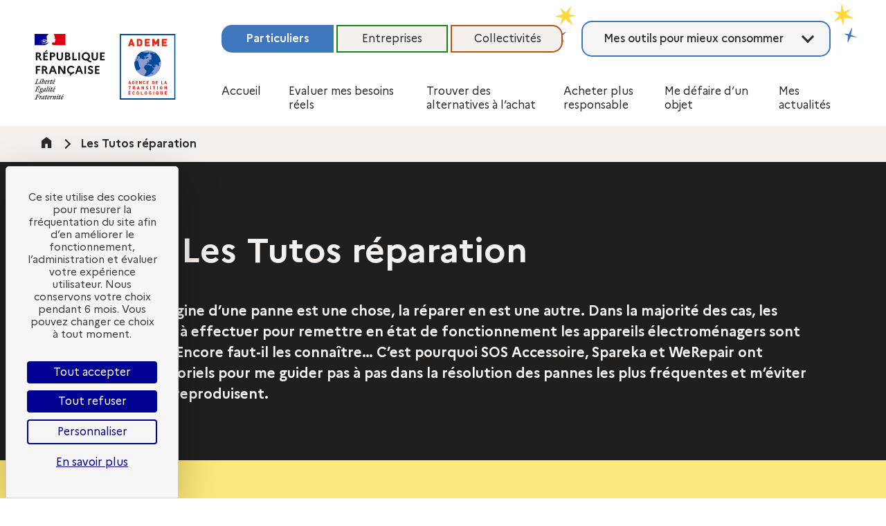

--- FILE ---
content_type: text/html; charset=UTF-8
request_url: https://epargnonsnosressources.gouv.fr/tutos-reparation/?categorie%5B0%5D=8891&categorie%5B1%5D=8882&categorie%5B%5D=8889&categorie%5B%5D=8902&categorie%5B%5D=8886&categorie%5B%5D=8892&categorie%5B%5D=8881
body_size: 18092
content:
<!DOCTYPE html>
<html lang="fr-FR">
<head>
    <meta charset="UTF-8">
    <meta http-equiv="X-UA-Compatible" content="IE=edge">
    <meta name="viewport" content="width=device-width, initial-scale=1.0">
	<title>Les tutos réparation - Catégorie &quot;Tous les appareils&quot; - Page 1 sur 18 - ADEME</title>
	<style>img:is([sizes="auto" i], [sizes^="auto," i]) { contain-intrinsic-size: 3000px 1500px }</style>
	<!--cloudflare-no-transform--><script type="text/javascript" src="https://tarteaucitron.io/load.js?domain=epargnonsnosressources.gouv.fr&uuid=2df1000bf385655312abede8e30421664e7d594e"></script>
<!-- Google Tag Manager for WordPress by gtm4wp.com -->
<script data-cfasync="false" data-pagespeed-no-defer>
	var gtm4wp_datalayer_name = "dataLayer";
	var dataLayer = dataLayer || [];
</script>
<!-- End Google Tag Manager for WordPress by gtm4wp.com -->
<meta name="google-site-verification" content="UxX25011aSwiGxzR3Tph-_KCj7mpBwAkdzcrXdNF9Vg" />
<meta name="dc.title" content="Les tutos réparation - Catégorie &quot;Tous les appareils&quot; - Page 1 sur 18 - ADEME">
<meta name="dc.description" content="Découvrez les tutos pour apprendre à réparer vous-même les pannes les plus courantes de vos appareils électroménagers, de bricolage et de jardinage">
<meta name="dc.relation" content="https://epargnonsnosressources.gouv.fr/tutos-reparation/">
<meta name="dc.source" content="https://epargnonsnosressources.gouv.fr/">
<meta name="dc.language" content="fr_FR">
<meta name="description" content="Découvrez les tutos pour apprendre à réparer vous-même les pannes les plus courantes de vos appareils électroménagers, de bricolage et de jardinage">
<meta name="robots" content="index, follow, max-snippet:-1, max-image-preview:large, max-video-preview:-1">
<link rel="canonical" href="https://epargnonsnosressources.gouv.fr/tutos-reparation/">
<meta property="og:url" content="https://epargnonsnosressources.gouv.fr/tutos-reparation/">
<meta property="og:site_name" content="ADEME - Particulier">
<meta property="og:locale" content="fr_FR">
<meta property="og:type" content="article">
<meta property="og:title" content="Les tutos réparation - Catégorie &quot;Tous les appareils&quot; - Page 1 sur 18 - ADEME">
<meta property="og:description" content="Découvrez les tutos pour apprendre à réparer vous-même les pannes les plus courantes de vos appareils électroménagers, de bricolage et de jardinage">
<meta property="og:image" content="https://epargnonsnosressources.gouv.fr/wp-content/uploads/2023/11/visuel_opengraph_carre.jpg">
<meta property="og:image:secure_url" content="https://epargnonsnosressources.gouv.fr/wp-content/uploads/2023/11/visuel_opengraph_carre.jpg">
<meta property="og:image:width" content="1712">
<meta property="og:image:height" content="1712">
<meta property="og:image:alt" content="ADEME - Agence de la transition écologique">
<meta name="twitter:card" content="summary">
<meta name="twitter:title" content="Les tutos réparation - Catégorie &quot;Tous les appareils&quot; - Page 1 sur 18 - ADEME">
<meta name="twitter:description" content="Découvrez les tutos pour apprendre à réparer vous-même les pannes les plus courantes de vos appareils électroménagers, de bricolage et de jardinage">
<meta name="twitter:image" content="https://epargnonsnosressources.gouv.fr/wp-content/uploads/2023/11/visuel_opengraph_retina-scaled.jpg">
<link href='https://fonts.gstatic.com' crossorigin rel='preconnect' />
<style id='classic-theme-styles-inline-css' type='text/css'>
/*! This file is auto-generated */
.wp-block-button__link{color:#fff;background-color:#32373c;border-radius:9999px;box-shadow:none;text-decoration:none;padding:calc(.667em + 2px) calc(1.333em + 2px);font-size:1.125em}.wp-block-file__button{background:#32373c;color:#fff;text-decoration:none}
</style>
<style id='wpseopress-local-business-style-inline-css' type='text/css'>
span.wp-block-wpseopress-local-business-field{margin-right:8px}

</style>
<style id='wpseopress-table-of-contents-style-inline-css' type='text/css'>
.wp-block-wpseopress-table-of-contents li.active>a{font-weight:bold}

</style>
<style id='global-styles-inline-css' type='text/css'>
:root{--wp--preset--aspect-ratio--square: 1;--wp--preset--aspect-ratio--4-3: 4/3;--wp--preset--aspect-ratio--3-4: 3/4;--wp--preset--aspect-ratio--3-2: 3/2;--wp--preset--aspect-ratio--2-3: 2/3;--wp--preset--aspect-ratio--16-9: 16/9;--wp--preset--aspect-ratio--9-16: 9/16;--wp--preset--color--black: #000000;--wp--preset--color--cyan-bluish-gray: #abb8c3;--wp--preset--color--white: #ffffff;--wp--preset--color--pale-pink: #f78da7;--wp--preset--color--vivid-red: #cf2e2e;--wp--preset--color--luminous-vivid-orange: #ff6900;--wp--preset--color--luminous-vivid-amber: #fcb900;--wp--preset--color--light-green-cyan: #7bdcb5;--wp--preset--color--vivid-green-cyan: #00d084;--wp--preset--color--pale-cyan-blue: #8ed1fc;--wp--preset--color--vivid-cyan-blue: #0693e3;--wp--preset--color--vivid-purple: #9b51e0;--wp--preset--gradient--vivid-cyan-blue-to-vivid-purple: linear-gradient(135deg,rgba(6,147,227,1) 0%,rgb(155,81,224) 100%);--wp--preset--gradient--light-green-cyan-to-vivid-green-cyan: linear-gradient(135deg,rgb(122,220,180) 0%,rgb(0,208,130) 100%);--wp--preset--gradient--luminous-vivid-amber-to-luminous-vivid-orange: linear-gradient(135deg,rgba(252,185,0,1) 0%,rgba(255,105,0,1) 100%);--wp--preset--gradient--luminous-vivid-orange-to-vivid-red: linear-gradient(135deg,rgba(255,105,0,1) 0%,rgb(207,46,46) 100%);--wp--preset--gradient--very-light-gray-to-cyan-bluish-gray: linear-gradient(135deg,rgb(238,238,238) 0%,rgb(169,184,195) 100%);--wp--preset--gradient--cool-to-warm-spectrum: linear-gradient(135deg,rgb(74,234,220) 0%,rgb(151,120,209) 20%,rgb(207,42,186) 40%,rgb(238,44,130) 60%,rgb(251,105,98) 80%,rgb(254,248,76) 100%);--wp--preset--gradient--blush-light-purple: linear-gradient(135deg,rgb(255,206,236) 0%,rgb(152,150,240) 100%);--wp--preset--gradient--blush-bordeaux: linear-gradient(135deg,rgb(254,205,165) 0%,rgb(254,45,45) 50%,rgb(107,0,62) 100%);--wp--preset--gradient--luminous-dusk: linear-gradient(135deg,rgb(255,203,112) 0%,rgb(199,81,192) 50%,rgb(65,88,208) 100%);--wp--preset--gradient--pale-ocean: linear-gradient(135deg,rgb(255,245,203) 0%,rgb(182,227,212) 50%,rgb(51,167,181) 100%);--wp--preset--gradient--electric-grass: linear-gradient(135deg,rgb(202,248,128) 0%,rgb(113,206,126) 100%);--wp--preset--gradient--midnight: linear-gradient(135deg,rgb(2,3,129) 0%,rgb(40,116,252) 100%);--wp--preset--font-size--small: 13px;--wp--preset--font-size--medium: 20px;--wp--preset--font-size--large: 36px;--wp--preset--font-size--x-large: 42px;--wp--preset--spacing--20: 0.44rem;--wp--preset--spacing--30: 0.67rem;--wp--preset--spacing--40: 1rem;--wp--preset--spacing--50: 1.5rem;--wp--preset--spacing--60: 2.25rem;--wp--preset--spacing--70: 3.38rem;--wp--preset--spacing--80: 5.06rem;--wp--preset--shadow--natural: 6px 6px 9px rgba(0, 0, 0, 0.2);--wp--preset--shadow--deep: 12px 12px 50px rgba(0, 0, 0, 0.4);--wp--preset--shadow--sharp: 6px 6px 0px rgba(0, 0, 0, 0.2);--wp--preset--shadow--outlined: 6px 6px 0px -3px rgba(255, 255, 255, 1), 6px 6px rgba(0, 0, 0, 1);--wp--preset--shadow--crisp: 6px 6px 0px rgba(0, 0, 0, 1);}:where(.is-layout-flex){gap: 0.5em;}:where(.is-layout-grid){gap: 0.5em;}body .is-layout-flex{display: flex;}.is-layout-flex{flex-wrap: wrap;align-items: center;}.is-layout-flex > :is(*, div){margin: 0;}body .is-layout-grid{display: grid;}.is-layout-grid > :is(*, div){margin: 0;}:where(.wp-block-columns.is-layout-flex){gap: 2em;}:where(.wp-block-columns.is-layout-grid){gap: 2em;}:where(.wp-block-post-template.is-layout-flex){gap: 1.25em;}:where(.wp-block-post-template.is-layout-grid){gap: 1.25em;}.has-black-color{color: var(--wp--preset--color--black) !important;}.has-cyan-bluish-gray-color{color: var(--wp--preset--color--cyan-bluish-gray) !important;}.has-white-color{color: var(--wp--preset--color--white) !important;}.has-pale-pink-color{color: var(--wp--preset--color--pale-pink) !important;}.has-vivid-red-color{color: var(--wp--preset--color--vivid-red) !important;}.has-luminous-vivid-orange-color{color: var(--wp--preset--color--luminous-vivid-orange) !important;}.has-luminous-vivid-amber-color{color: var(--wp--preset--color--luminous-vivid-amber) !important;}.has-light-green-cyan-color{color: var(--wp--preset--color--light-green-cyan) !important;}.has-vivid-green-cyan-color{color: var(--wp--preset--color--vivid-green-cyan) !important;}.has-pale-cyan-blue-color{color: var(--wp--preset--color--pale-cyan-blue) !important;}.has-vivid-cyan-blue-color{color: var(--wp--preset--color--vivid-cyan-blue) !important;}.has-vivid-purple-color{color: var(--wp--preset--color--vivid-purple) !important;}.has-black-background-color{background-color: var(--wp--preset--color--black) !important;}.has-cyan-bluish-gray-background-color{background-color: var(--wp--preset--color--cyan-bluish-gray) !important;}.has-white-background-color{background-color: var(--wp--preset--color--white) !important;}.has-pale-pink-background-color{background-color: var(--wp--preset--color--pale-pink) !important;}.has-vivid-red-background-color{background-color: var(--wp--preset--color--vivid-red) !important;}.has-luminous-vivid-orange-background-color{background-color: var(--wp--preset--color--luminous-vivid-orange) !important;}.has-luminous-vivid-amber-background-color{background-color: var(--wp--preset--color--luminous-vivid-amber) !important;}.has-light-green-cyan-background-color{background-color: var(--wp--preset--color--light-green-cyan) !important;}.has-vivid-green-cyan-background-color{background-color: var(--wp--preset--color--vivid-green-cyan) !important;}.has-pale-cyan-blue-background-color{background-color: var(--wp--preset--color--pale-cyan-blue) !important;}.has-vivid-cyan-blue-background-color{background-color: var(--wp--preset--color--vivid-cyan-blue) !important;}.has-vivid-purple-background-color{background-color: var(--wp--preset--color--vivid-purple) !important;}.has-black-border-color{border-color: var(--wp--preset--color--black) !important;}.has-cyan-bluish-gray-border-color{border-color: var(--wp--preset--color--cyan-bluish-gray) !important;}.has-white-border-color{border-color: var(--wp--preset--color--white) !important;}.has-pale-pink-border-color{border-color: var(--wp--preset--color--pale-pink) !important;}.has-vivid-red-border-color{border-color: var(--wp--preset--color--vivid-red) !important;}.has-luminous-vivid-orange-border-color{border-color: var(--wp--preset--color--luminous-vivid-orange) !important;}.has-luminous-vivid-amber-border-color{border-color: var(--wp--preset--color--luminous-vivid-amber) !important;}.has-light-green-cyan-border-color{border-color: var(--wp--preset--color--light-green-cyan) !important;}.has-vivid-green-cyan-border-color{border-color: var(--wp--preset--color--vivid-green-cyan) !important;}.has-pale-cyan-blue-border-color{border-color: var(--wp--preset--color--pale-cyan-blue) !important;}.has-vivid-cyan-blue-border-color{border-color: var(--wp--preset--color--vivid-cyan-blue) !important;}.has-vivid-purple-border-color{border-color: var(--wp--preset--color--vivid-purple) !important;}.has-vivid-cyan-blue-to-vivid-purple-gradient-background{background: var(--wp--preset--gradient--vivid-cyan-blue-to-vivid-purple) !important;}.has-light-green-cyan-to-vivid-green-cyan-gradient-background{background: var(--wp--preset--gradient--light-green-cyan-to-vivid-green-cyan) !important;}.has-luminous-vivid-amber-to-luminous-vivid-orange-gradient-background{background: var(--wp--preset--gradient--luminous-vivid-amber-to-luminous-vivid-orange) !important;}.has-luminous-vivid-orange-to-vivid-red-gradient-background{background: var(--wp--preset--gradient--luminous-vivid-orange-to-vivid-red) !important;}.has-very-light-gray-to-cyan-bluish-gray-gradient-background{background: var(--wp--preset--gradient--very-light-gray-to-cyan-bluish-gray) !important;}.has-cool-to-warm-spectrum-gradient-background{background: var(--wp--preset--gradient--cool-to-warm-spectrum) !important;}.has-blush-light-purple-gradient-background{background: var(--wp--preset--gradient--blush-light-purple) !important;}.has-blush-bordeaux-gradient-background{background: var(--wp--preset--gradient--blush-bordeaux) !important;}.has-luminous-dusk-gradient-background{background: var(--wp--preset--gradient--luminous-dusk) !important;}.has-pale-ocean-gradient-background{background: var(--wp--preset--gradient--pale-ocean) !important;}.has-electric-grass-gradient-background{background: var(--wp--preset--gradient--electric-grass) !important;}.has-midnight-gradient-background{background: var(--wp--preset--gradient--midnight) !important;}.has-small-font-size{font-size: var(--wp--preset--font-size--small) !important;}.has-medium-font-size{font-size: var(--wp--preset--font-size--medium) !important;}.has-large-font-size{font-size: var(--wp--preset--font-size--large) !important;}.has-x-large-font-size{font-size: var(--wp--preset--font-size--x-large) !important;}
:where(.wp-block-post-template.is-layout-flex){gap: 1.25em;}:where(.wp-block-post-template.is-layout-grid){gap: 1.25em;}
:where(.wp-block-columns.is-layout-flex){gap: 2em;}:where(.wp-block-columns.is-layout-grid){gap: 2em;}
:root :where(.wp-block-pullquote){font-size: 1.5em;line-height: 1.6;}
</style>
<link rel='stylesheet' id='main-style-css' href='https://epargnonsnosressources.gouv.fr/wp-content/themes/ademe/dist/app.css'  media='all' />
<link rel='stylesheet' id='tablepress-default-css' href='https://epargnonsnosressources.gouv.fr/wp-content/plugins/tablepress/css/build/default.css'  media='all' />

<!-- Google Tag Manager for WordPress by gtm4wp.com -->
<!-- GTM Container placement set to automatic -->
<script data-cfasync="false" data-pagespeed-no-defer type="text/javascript">
	var dataLayer_content = {"pagePostType":"page","pagePostType2":"single-page","pagePostAuthor":"HdF-AdeME"};
	dataLayer.push( dataLayer_content );
</script>
<script data-cfasync="false" data-pagespeed-no-defer type="text/javascript">
(function(w,d,s,l,i){w[l]=w[l]||[];w[l].push({'gtm.start':
new Date().getTime(),event:'gtm.js'});var f=d.getElementsByTagName(s)[0],
j=d.createElement(s),dl=l!='dataLayer'?'&l='+l:'';j.async=true;j.src=
'//www.googletagmanager.com/gtm.js?id='+i+dl;f.parentNode.insertBefore(j,f);
})(window,document,'script','dataLayer','GTM-TDH52T4P');
</script>
<!-- End Google Tag Manager for WordPress by gtm4wp.com -->		<style type="text/css" id="wp-custom-css">
			.f-tiles {
	 overflow: visible !important;
}
 .f-tiles__heading {
	 text-align: center;
}
 .f-tiles__heading-title {
	 position: relative;
	 font-size: 50px;
	 line-height: 55px;
	 font-weight: 700;
	 margin-bottom: 12px;
	 padding: 0 130px;
}
 @media screen and (max-width: 991px) {
	 .f-tiles__heading-title {
		 font-size: 32px;
		 line-height: 35px;
		 margin-bottom: 16px;
		 padding: 0 35px;
	}
}
 .f-tiles__heading-title:before, .f-tiles__heading-title:after {
	 content: "";
	 position: absolute;
	 top: 50%;
	 display: inline-block;
	 background-image: url("https://epargnonsnosressources.gouv.fr/wp-content/uploads/2025/06/flower.png");
	 background-size: contain;
	 background-position: center;
	 background-repeat: no-repeat;
}
 .f-tiles__heading-title:before {
	 left: 0;
	 transform: scaleX(-1) translateY(-30%);
	 width: 130px;
	 height: 144px;
}
 @media screen and (max-width: 991px) {
	 .f-tiles__heading-title:before {
		 transform: scaleX(-1) translateY(-50%);
		 width: 100px;
		 height: 110px;
		 left: -55px;
	}
}
 .f-tiles__heading-title:after {
	 transform: translateY(-30%);
	 width: 170px;
	 height: 144px;
	 right: 0;
}
 @media screen and (max-width: 991px) {
	 .f-tiles__heading-title:after {
		 transform: translateY(-50%);
		 right: -65px;
		 width: 130px;
		 height: 110px;
	}
}
 .f-tiles__heading-desc {
	 margin-bottom: 24px;
	 font-size: 20px;
	 line-height: 30px;
	 padding: 0 130px;
}
 @media screen and (max-width: 991px) {
	 .f-tiles__heading-desc {
		 font-size: 16px;
		 line-height: 24px;
		 padding: 0;
	}
}
 .f-tiles__ctn {
	 display: flex;
	 flex-wrap: wrap;
	 gap: 12px;
}
 @media screen and (max-width: 991px) {
	 .f-tiles__ctn {
		 flex-direction: column;
	}
}
 .f-tiles__item {
	 display: flex;
	 gap: 12px;
	 align-items: center;
	 padding: 12px;
	 border-radius: 12px;
	 background-color: #fff;
	 width: calc(50% - 6px);
}
 .f-tiles__item:nth-of-type(1) {
	 width: 100%;
}
 .f-tiles__item-img {
	 flex-shrink: 0;
}
 @media screen and (max-width: 991px) {
	 .f-tiles__item {
		 display: block;
		 width: 100%;
	}
	 .f-tiles__item img {
		 margin-left: auto;
		 margin-right: auto;
		 margin-bottom: 12px;
	}
}
 
.f-repair {
	 overflow: visible !important;
}
 .f-repair__heading {
	 text-align: center;
}
 .f-repair__heading-title {
	 font-size: 50px;
	 line-height: 70px !important;
	 font-weight: 700;
	 margin-bottom: 40px;
	 padding: 0 80px;
	 position: relative;
}
 @media screen and (max-width: 991px) {
	 .f-repair__heading-title {
		 font-size: 32px;
		 line-height: 35px;
		 line-height: 50px !important;
		 margin-bottom: 16px !important;
		 padding: 0 22px;
	}
}
 .f-repair__heading-title:before, .f-repair__heading-title:after {
	 content: "";
	 position: absolute;
	 top: 50%;
	 display: inline-block;
	 background-image: url("https://epargnonsnosressources.gouv.fr/wp-content/uploads/2025/06/pig.png");
	 background-size: contain;
	 background-position: center;
	 background-repeat: no-repeat;
}
 .f-repair__heading-title:before {
	 left: -10px;
	 transform: scaleX(-1) rotate(20deg) translateY(-50%);
	 width: 100px;
	 height: 90px;
}
 @media screen and (max-width: 991px) {
	 .f-repair__heading-title:before {
		 width: 60px;
		 height: 110px;
		 left: -20px;
	}
}
 .f-repair__heading-title:after {
	 transform: translateY(-50%);
	 width: 100px;
	 height: 90px;
	 right: -30px;
}
 @media screen and (max-width: 991px) {
	 .f-repair__heading-title:after {
		 width: 70px;
		 height: 63px;
		 right: -40px;
	}
}
 .f-repair__heading-title span {
	 position: relative !important;
	 text-decoration: none !important;
	 white-space: nowrap;
}
 @media screen and (max-width: 991px) {
	 .f-repair__heading-title span {
		 position: relative !important;
		 text-decoration: none !important;
	}
}
 .f-repair__heading-title span:after {
	 content: "";
	 position: absolute !important;
	 left: 0 !important;
	 right: 0 !important;
	 top: 100% !important;
	 width: 120% !important;
	 min-height: 40px !important;
	 transform: translate(0%, -45%) !important;
	 aspect-ratio: 3 !important;
	 background-image: url("https://epargnonsnosressources.gouv.fr/wp-content/themes/ademe/dist/assets/images/pictos/underline_zigzag.svg") !important;
	 background-repeat: no-repeat !important;
	 background-position: center !important;
	 background-size: contain !important;
}
 @media screen and (max-width: 991px) {
	 .f-repair__heading-title span:after {
		 content: "";
		 position: absolute !important;
		 left: 0 !important;
		 right: 0 !important;
		 top: 100% !important;
		 width: 120% !important;
		 min-height: 40px !important;
		 transform: translate(0%, -45%) !important;
		 aspect-ratio: 3 !important;
		 background-image: url("https://epargnonsnosressources.gouv.fr/wp-content/themes/ademe/dist/assets/images/pictos/underline_zigzag.svg") !important;
		 background-repeat: no-repeat !important;
		 background-position: center !important;
		 background-size: contain !important;
	}
}
 @media screen and (max-width: 991px) {
	 .f-repair__heading-title {
		 font-size: 32px;
		 line-height: 35px;
		 margin-bottom: 16px;
	}
}
 .f-repair__heading-desc {
	 margin-bottom: 24px;
	 font-size: 20px;
	 line-height: 30px;
}
 @media screen and (max-width: 991px) {
	 .f-repair__heading-desc {
		 font-size: 16px;
		 line-height: 24px;
	}
}
 .f-repair__ctn {
	 display: flex;
	 flex-wrap: wrap;
	 gap: 12px;
}
 @media screen and (max-width: 991px) {
	 .f-repair__ctn {
		 flex-direction: column;
	}
}
 .f-repair__item {
	 display: flex;
	 gap: 12px;
	 align-items: center;
	 padding: 16px 24px;
	 border-radius: 12px;
	 background-color: #fff;
	 width: calc(50% - 6px);
}
 .f-repair__item:last-of-type {
	 width: 100%;
	 padding: 24px;
}
 .f-repair__item-img {
	 flex-shrink: 0;
}
 @media screen and (max-width: 991px) {
	 .f-repair__item {
		 display: block;
		 width: 100%;
	}
	 .f-repair__item img {
		 margin-left: auto;
		 margin-right: auto;
		 margin-bottom: 12px;
	}
}
 .f-repair__item.mid-yellow {
	 background-color: #fde97a;
}

.f-zoom {
	 background-color: #1f1f1f;
	 color: #fff;
	 border-radius: 24px;
	 display: flex;
	 align-items: center;
	 gap: 24px;
	 padding: 24px;
}
 @media screen and (max-width: 991px) {
	 .f-zoom {
		 flex-direction: column;
	}
}
 .f-zoom__text-title {
	 text-transform: uppercase;
	 margin-bottom: 12px;
	 font-size: 27px;
	 line-height: 30px;
	 font-weight: 700;
}
 .f-zoom__img {
	 flex-shrink: 0;
	 overflow: hidden;
}
 @media screen and (max-width: 991px) {
	 .f-zoom__img {
		 width: 100%;
		 height: auto;
	}
}
 .f-zoom__img img {
	 border-radius: 12px;
	 width: 100%;
	 height: auto;
}

.f-repair__img1{
	width:143px;
	height:143px;
	background: transparent url("https://epargnonsnosressources.gouv.fr/wp-content/uploads/2025/06/vetements.png") no-repeat center center;
	background-size: contain;
	float: right;
	margin-top: -13px;
	margin-right: -25px
}

.f-repair__img2{
	width:210px;
	height:120px;
	background: transparent url("https://epargnonsnosressources.gouv.fr/wp-content/uploads/2025/06/chaussures.png") no-repeat center center;
	background-size: contain;
	float: right;
	margin-top: -13px;
	margin-right: -25px
}


@media screen and (max-width: 991px) {
	.f-repair__img1{
		width: 103px;
		height: 93px;
		margin-top: -33px;
		margin-right: -25px;
	}

	.f-repair__img2{
		width: 120px;
		height: 60px;
		margin-top: -20px;
		margin-right: -35px;
	}
}

.temp-wysiwyg-flex {
	display: flex; 
	gap: 100px; 
}

.temp-wysiwyg-flex > div:last-of-type {
	flex-shrink: 0; 	
}

.temp-title-picto {
	position: relative;
	padding-right: 140px; 
	padding-top: 100px; 
}

.temp-title-picto img {
	position: absolute; 
}

.temp-title-picto img:first-of-type {
	top: 0px;
	right: 70px;
}

.temp-title-picto img:last-of-type {
	bottom: 50px;
	right: -15px;
}

 @media screen and (max-width: 1199px) {
	 .temp-wysiwyg-flex {
		 flex-direction: column;
		 gap: 32px; 
	 }
	 
	 .temp-wysiwyg-flex a img {
		 width: 100%;
	 }
	 
	 .temp-title-picto {
		padding-top: 60px; 
		padding-right: 0; 
		 padding-bottom: 20px;
	 }
	 
	 .temp-title-picto img {
			height: 65px;
		 	width: auto; 
	 }
	 
	 .temp-title-picto img:first-of-type {
		top: 0px;
		right: unset;
		left: 245px; 
	 }

	.temp-title-picto img:last-of-type {
		bottom: 0px;
		left: min(80%, 370px);
	}
}

.temp-decorated-title {
	position: relative; 
	padding-bottom: 45px;
}

.temp-decorated-title h2 {
	padding: 0 100px	
}

.temp-decorated-title:before, 
.temp-decorated-title:after {
	position: absolute;
	content: ''; 
	display: block; 
	background-image: url('https://epargnonsnosressources.gouv.fr/wp-content/uploads/2025/06/folder.png');
	background-size: contain; 
	background-repeat: no-repeat;
	width: 114px; 
	height: 84px;
}

.temp-decorated-title:before {
	transform: scaleX(-1);
	top: 10px; 
	left: -20px; 
}

.temp-decorated-title:after {
	top: -50px; 
	right: -20px; 
}

.temp-decorated-title span {
	position: relative !important;
	 text-decoration: none !important;
	 white-space: nowrap;
}

.temp-decorated-title span:after {
		 content: "";
	 position: absolute !important;
	 left: 0 !important;
	 right: 0 !important;
	 top: 100% !important;
	 width: 120% !important;
	 min-height: 40px !important;
	 transform: translate(0%, -45%) !important;
	 aspect-ratio: 3 !important;
	 background-image: url("https://epargnonsnosressources.gouv.fr/wp-content/themes/ademe/dist/assets/images/pictos/underline_zigzag.svg") !important;
	 background-repeat: no-repeat !important;
	 background-position: center !important;
	 background-size: contain !important;
}

@media screen and (max-width: 991px) {
	.temp-decorated-title {
		padding-bottom: 0; 
	}
	
	.temp-decorated-title span:after {
		max-width: unset!important;
	}
	
	.temp-decorated-title:before, 
	.temp-decorated-title:after {
		width: 80px; 
	}
	
	.temp-decorated-title:after {
		right: -60px; 
		top: -60px; 
	}
	.temp-decorated-title:before {
		left: -75px; 
		top: 70%;
	}
	
	.temp-decorated-title h2 {
		padding: 0;	
		padding-bottom: 25px; 
	}
}

#slideconseil .f-toolsbox__title {
	position: relative; 
	padding: 0 125px; 
}

#slideconseil .f-toolsbox__title:before,
#slideconseil .f-toolsbox__title:after {
	content: ''; 
	display: block; 
	position: absolute; 
	background-image: url('https://epargnonsnosressources.gouv.fr/wp-content/uploads/2025/06/light.png');
	background-size: contain;
	background-repeat: no-repeat; 
}

#slideconseil .f-toolsbox__title:before {
	height: 100px; 
	width: 100px; 
	top: -10px; 
	left: 0; 
	transform: scaleX(-1);
}

#slideconseil .f-toolsbox__title:after {
	height: 120px; 
	width: 120px;
	top: -40px; 
	right: 0; 
}

#slideconseil .f-toolsbox__title span {
	white-space: nowrap;
}

#slideconseil .f-toolsbox__title span:after {
	background-image: url('https://epargnonsnosressources.gouv.fr/wp-content/themes/ademe/dist/assets/images/pictos/underline.svg')!important; 
	width: 100%!important;
}

@media screen and (max-width: 991px) {
	#slideconseil .f-toolsbox__title {
		padding: 0; 
	}
	
	#slideconseil .f-toolsbox__title:before {
		height: 60px; 
		width: 60px; 
		left: -45px; 
		top: 60%; 
	}
		
	#slideconseil .f-toolsbox__title:after {
		height: 80px; 
		width: 80px; 
		right: -60px; 
	}
}

#bandeaubleu{    margin-top:0px !important;}

.bisou {font-size: 27px;
    font-weight: 700;
    line-height: 30px;
    margin-bottom: 6px;}


#slideconseil .f-toolsbox__list__item {pointer-events:none;}


#questionsbisou h4.f-bisou__subtitle {display:none !important;}		</style>
		    <link rel="apple-touch-icon" sizes="180x180" href="https://epargnonsnosressources.gouv.fr/wp-content/themes/ademe/dist/assets/images/favicons/apple-touch-icon.png">
    <link rel="icon" type="image/png" sizes="32x32" href="https://epargnonsnosressources.gouv.fr/wp-content/themes/ademe/dist/assets/images/favicons/favicon-32x32.png">
    <link rel="icon" type="image/png" sizes="16x16" href="https://epargnonsnosressources.gouv.fr/wp-content/themes/ademe/dist/assets/images/favicons/favicon-16x16.png">
    <link rel="mask-icon" href="https://epargnonsnosressources.gouv.fr/wp-content/themes/ademe/dist/assets/images/favicons/safari-pinned-tab.svg" color="#5bbad5">
</head>
<body class="wp-singular page-template page-template-tpl-videos page-template-tpl-videos-php page page-id-294 wp-theme-ademe particuliers">
<div class="app ">
    <a href="#maincontent" class="skip-link">Passer au contenu principal</a>
    <header class="c-header">
				            <div class="only-mobile">
                <div class="only-mobile__nav">
                    <button class="js-close-submenu btn-return" name="Retour au menu principal"></button>
                    <button class="js-close-menu btn-close" name="Fermer le menu"></button>
                </div>
                <p class="only-mobile__title">Mes outils pour mieux consommer</p>
            </div>
		        <div class="c-header__logos">
            <a href="https://epargnonsnosressources.gouv.fr" class="c-header__logos__container">
                <img width="121" height="126" src="https://epargnonsnosressources.gouv.fr/wp-content/themes/ademe/dist/assets/images/logos/logo_republiqueFR.svg" alt="République Française Liberté Égalité Fraternité">
                <img width="83" height="126" src="https://epargnonsnosressources.gouv.fr/wp-content/themes/ademe/dist/assets/images/logos/logo_ademe.svg" alt="Ademe Agence de la transition écologique – Retour à l’accueil">
            </a>
        </div>
        <nav id="header-navigation" class="c-header__nav">
			            <button class="c-header__burger-btn js-burger-btn" aria-expanded="false" aria-controls="header-navigation" aria-label="Particuliers - Menu">
				Particuliers                <span class="visually-hidden">Menu</span>
                <span></span>
            </button>
			<ul id="menu-menu-header" class="c-header__nav__bottom"><li id="menu-item-44" class="menu-item menu-item-type-post_type menu-item-object-page menu-item-home menu-item-44"><a href="https://epargnonsnosressources.gouv.fr/">Accueil</a></li>
<li id="menu-item-552" class="menu-item menu-item-type-post_type menu-item-object-page menu-item-552"><a href="https://epargnonsnosressources.gouv.fr/evaluer-besoin-avant-achat/">Evaluer mes besoins réels</a></li>
<li id="menu-item-972" class="menu-item menu-item-type-post_type menu-item-object-page menu-item-has-children menu-item-972"><a href="https://epargnonsnosressources.gouv.fr/emprunter-louer-objets/" role="button">Trouver des alternatives à l&rsquo;achat</a>
<ul class="sub-menu">
	<li id="menu-item-977" class="menu-item menu-item-type-custom menu-item-object-custom menu-item-977"><a href="https://epargnonsnosressources.gouv.fr/emprunter-louer-objets/#tab-top">Emprunter ou louer</a></li>
	<li id="menu-item-978" class="menu-item menu-item-type-custom menu-item-object-custom menu-item-978"><a href="https://epargnonsnosressources.gouv.fr/reparer-objets/#tab-top">Réparer</a></li>
</ul>
</li>
<li id="menu-item-1280" class="menu-item menu-item-type-post_type menu-item-object-page menu-item-has-children menu-item-1280"><a href="https://epargnonsnosressources.gouv.fr/acheter-occasion-reconditionne/" role="button">Acheter plus responsable</a>
<ul class="sub-menu">
	<li id="menu-item-979" class="menu-item menu-item-type-custom menu-item-object-custom menu-item-979"><a href="https://epargnonsnosressources.gouv.fr/acheter-occasion-reconditionne/#tab-top">La seconde main</a></li>
	<li id="menu-item-980" class="menu-item menu-item-type-custom menu-item-object-custom menu-item-980"><a href="https://epargnonsnosressources.gouv.fr/acheter-neuf-durable/#tab-top">Le neuf plus durable</a></li>
</ul>
</li>
<li id="menu-item-976" class="menu-item menu-item-type-post_type menu-item-object-page menu-item-has-children menu-item-976"><a href="https://epargnonsnosressources.gouv.fr/donner-revendre-objets/" role="button">Me défaire d&rsquo;un objet</a>
<ul class="sub-menu">
	<li id="menu-item-981" class="menu-item menu-item-type-custom menu-item-object-custom menu-item-981"><a href="https://epargnonsnosressources.gouv.fr/donner-revendre-objets/#tab-top">Donner ou revendre</a></li>
	<li id="menu-item-982" class="menu-item menu-item-type-custom menu-item-object-custom menu-item-982"><a href="https://epargnonsnosressources.gouv.fr/trier-recycler-dechets/#tab-top">Recycler</a></li>
</ul>
</li>
<li id="menu-item-1171" class="menu-item menu-item-type-post_type menu-item-object-page menu-item-1171"><a href="https://epargnonsnosressources.gouv.fr/actualites/">Mes actualités</a></li>
</ul>            <div class="c-header__nav__container">
								                    <ul class="c-header__nav__top">
						                            <li class="c-header__nav__top-item active">
                                <a href="https://epargnonsnosressources.gouv.fr" target="_self" title="Particuliers">Particuliers</a>
                            </li>
						                            <li class="c-header__nav__top-item">
                                <a href="https://epargnonsnosressources.gouv.fr/entreprises/" target="_self" title="Entreprises">Entreprises</a>
                            </li>
						                            <li class="c-header__nav__top-item">
                                <a href="https://epargnonsnosressources.gouv.fr/collectivites/" target="_self" title="Collectivités">Collectivités</a>
                            </li>
						                    </ul>
				
				                            <div class="c-header__dropdown js-filter-list">
                                <button aria-expanded="false" aria-controls="toolsMenuHeader" class="c-header__dropdown-btn js-btn-list">Mes outils pour mieux consommer</button>
                                <ul id="toolsMenuHeader" class="c-header__dropdown-list js-filters">
									                                        <li>
                                            <a href="https://epargnonsnosressources.gouv.fr/bonnes-adresses-mieux-consommer/" target="_self">
												<img loading="lazy" src="https://epargnonsnosressources.gouv.fr/wp-content/uploads/2023/10/icons-outils_menu_annuaire.png"  alt=""  width="25" height="25">Les Bonnes adresses                                            </a>
                                        </li>
									                                        <li>
                                            <a href="https://epargnonsnosressources.gouv.fr/mode-plus-durable/" target="_self">
												<img loading="lazy" src="https://epargnonsnosressources.gouv.fr/wp-content/uploads/2025/06/icon_mode-plus-durable_115x95.png"  alt=""  width="115" height="95">La Mode plus durable                                            </a>
                                        </li>
									                                        <li>
                                            <a href="https://epargnonsnosressources.gouv.fr/labels-environnementaux/" target="_self">
												<img loading="lazy" src="https://epargnonsnosressources.gouv.fr/wp-content/uploads/2023/10/icons-outils_menu_labels.png"  alt=""  width="25" height="25">L’Index des labels                                            </a>
                                        </li>
									                                        <li>
                                            <a href="https://epargnonsnosressources.gouv.fr/indice-de-reparabilite-durabilite/" target="_self">
												<img loading="lazy" src="https://epargnonsnosressources.gouv.fr/wp-content/uploads/2025/06/icons-outils_indice-reparabilite-durabilite_25x25.png"  alt="Engrenage vert avec un sablier devant, symbole de temps et durabilité"  width="25" height="25">Les Indices de réparabilité & durabilité                                            </a>
                                        </li>
									                                        <li>
                                            <a href="https://epargnonsnosressources.gouv.fr/bonus-reparation/" target="_self">
												<img loading="lazy" src="https://epargnonsnosressources.gouv.fr/wp-content/uploads/2025/06/icons-outils_bonus-reparation_25x25.png"  alt="Icons Outils Bonus Reparation 25X25"  width="25" height="25">Le Bonus réparation                                            </a>
                                        </li>
									                                        <li>
                                            <a href="https://epargnonsnosressources.gouv.fr/diagnostic-pannes-appareils/" target="_self">
												<img loading="lazy" src="https://epargnonsnosressources.gouv.fr/wp-content/uploads/2023/10/icons-outils_menu_diagnostique.png"  alt=""  width="25" height="25">Le Diagnostiqueur de pannes                                            </a>
                                        </li>
									                                        <li>
                                            <a href="https://epargnonsnosressources.gouv.fr/tutos-reparation/" target="_self">
												<img loading="lazy" src="https://epargnonsnosressources.gouv.fr/wp-content/uploads/2023/10/icons-outils_menu_reparotheque.png"  alt=""  width="25" height="25">Les Tutos réparation                                            </a>
                                        </li>
									                                        <li>
                                            <a href="https://epargnonsnosressources.gouv.fr/conseils-entretien-appareils/" target="_self">
												<img loading="lazy" src="https://epargnonsnosressources.gouv.fr/wp-content/uploads/2023/10/icons-outils_menu_entretien.png"  alt=""  width="25" height="25">La Bible de l’entretien                                            </a>
                                        </li>
									                                        <li>
                                            <a href="https://epargnonsnosressources.gouv.fr/voisins-partager-donner-reparer/" target="_self">
												<img loading="lazy" src="https://epargnonsnosressources.gouv.fr/wp-content/uploads/2023/10/icons-outils_menu_kit-voisin.png"  alt=""  width="25" height="25">Le Kit Voisins solidaires                                            </a>
                                        </li>
									                                        <li>
                                            <a href="https://epargnonsnosressources.gouv.fr/le-guide-pour-desencombrer/" target="_self">
												<img loading="lazy" src="https://epargnonsnosressources.gouv.fr/wp-content/uploads/2023/10/icons-outils_menu_desencombrer.png"  alt=""  width="25" height="25">Le Guide pour désencombrer                                            </a>
                                        </li>
									                                        <li>
                                            <a href="https://epargnonsnosressources.gouv.fr/trier-recycler-dechets/#tab-top" target="_self">
												<img loading="lazy" src="https://epargnonsnosressources.gouv.fr/wp-content/uploads/2025/06/icons-outils_que-faire-mes-dechets_25x25.png"  alt="Symbole vert de recyclage avec une personne jetant un objet dans trois flèches circulaires"  width="25" height="25">Que faire de mes déchets ?                                            </a>
                                        </li>
									                                </ul>
                            </div>
						            </div>
        </nav>
    </header>	    <main id="maincontent" class="main-content tpl-videos">
		<nav aria-label="Fil d'ariane" class="c-breadcrumb">
    <div class="container">
		<ol class="c-breadcrumb__list"><li class="c-breadcrumb__list-item"><a href="https://epargnonsnosressources.gouv.fr"><span><span class="icon-home"></span><span class="visually-hidden">Accueil</span></span></a></li><li class="c-breadcrumb__list-item active" aria-current="page"><span>Les Tutos réparation</span></li></ol>    </div>
</nav>
		    <section class="f-headerTitleRs" >
        <div class="container">
            <div class="f-headerTitleRs__content">
            <h1 class="f-headerTitleRs__title full-width">
                                    <img src="https://epargnonsnosressources.gouv.fr/wp-content/uploads/2023/09/picto_tutoreparation_desktop_115x95.png" alt="" width="115" height="95">
                                Les Tutos réparation            </h1>
	                        </div>
			                <div class="c-wysiwyg">
	                <p><span class="strong">Identifier l’origine d’une panne est une chose, la réparer en est une autre. Dans la majorité des cas, les manipulations à effectuer pour remettre en état de fonctionnement les appareils électroménagers sont à ma portée ! Encore faut-il les connaître… C’est pourquoi SOS Accessoire, Spareka et WeRepair ont réalisé des tutoriels pour me guider pas à pas dans la résolution des pannes les plus fréquentes et m’éviter qu’elles ne se reproduisent.</span></p>
                </div>
			        </div>
    </section>
	

        <section class="tpl-list section mid-yellow" id="top">
            <div class="container">
                <h2 class="tpl-list__title">Je filtre par catégorie de produits</h2>
                <div class="tpl-list__filters js-filter-list">
                    <button aria-expanded="false" aria-controls="filtersList" class="tpl-list__filters-btn js-btn-list">Tous les appareils</button>
					                        <ul id="filtersList" class="tpl-list__filters-list js-filters">
																						                                    <li><a href="https://epargnonsnosressources.gouv.fr/tutos-reparation/?categorie-produit=aspirateur#top">Aspirateur</a></li>
																							                                    <li><a href="https://epargnonsnosressources.gouv.fr/tutos-reparation/?categorie-produit=bouilloire#top">Bouilloire</a></li>
																							                                    <li><a href="https://epargnonsnosressources.gouv.fr/tutos-reparation/?categorie-produit=centrale-vapeur#top">Centrale vapeur</a></li>
																							                                    <li><a href="https://epargnonsnosressources.gouv.fr/tutos-reparation/?categorie-produit=four#top">Four</a></li>
																							                                    <li><a href="https://epargnonsnosressources.gouv.fr/tutos-reparation/?categorie-produit=grille-pain#top">Grille-pain</a></li>
																							                                    <li><a href="https://epargnonsnosressources.gouv.fr/tutos-reparation/?categorie-produit=hotte-aspirante#top">Hotte aspirante</a></li>
																							                                    <li><a href="https://epargnonsnosressources.gouv.fr/tutos-reparation/?categorie-produit=lave-linge#top">Lave-linge</a></li>
																							                                    <li><a href="https://epargnonsnosressources.gouv.fr/tutos-reparation/?categorie-produit=lave-vaisselle#top">Lave-vaisselle</a></li>
																							                                    <li><a href="https://epargnonsnosressources.gouv.fr/tutos-reparation/?categorie-produit=machine-a-cafe#top">Machine à café</a></li>
																							                                    <li><a href="https://epargnonsnosressources.gouv.fr/tutos-reparation/?categorie-produit=micro-ondes#top">Micro-ondes</a></li>
																							                                    <li><a href="https://epargnonsnosressources.gouv.fr/tutos-reparation/?categorie-produit=plaque-de-cuisson#top">Plaque de cuisson</a></li>
																							                                    <li><a href="https://epargnonsnosressources.gouv.fr/tutos-reparation/?categorie-produit=refrigerateur#top">Réfrigérateur</a></li>
																							                                    <li><a href="https://epargnonsnosressources.gouv.fr/tutos-reparation/?categorie-produit=robot-de-cuisine#top">Robot de cuisine</a></li>
																							                                    <li><a href="https://epargnonsnosressources.gouv.fr/tutos-reparation/?categorie-produit=seche-linge#top">Sèche-linge</a></li>
															                        </ul>
					                </div>
                <!-- POPUP VIDEO  -->
                <div class="f-multimedias__popup" role="dialog" aria-label="Popup de visualisation de vidéo" aria-hidden="true">
                    <div class="container">
                        <button tabindex="0" class="close-btn" aria-label="Fermer la popin video"></button>
                        <div class="f-multimedias__card">
						<div class="f-multimedias__card-top"></div>
						<div class="f-multimedias__scrolling">
							<div class="f-multimedias__card-visual">
								<div tabindex="-1" class="f-multimedias__video" title="" width="1110" height="550"></div>
								<button tabindex="0" class="btn-play js-playVideo-tracking" aria-label="jouer la vidéo"><span></span></button>
								<img loading="lazy" src="[data-uri]" alt="">
							</div>
							<div class="f-multimedias__card-bottom"></div>
							<button aria-expanded="false" aria-controls="videoTranscriptionMultimedia" class="btn-read-more">Transcription</button>
							<div class="f-multimedias__popup__transcription" aria-label="Transcription de la vidéo" aria-hidden="true" id="videoTranscriptionMultimedia">
								<div class="transcription__text"></div>
							</div>
						</div>
					</div>
                    </div>
                </div>
                <!-- !POPUP VIDEO  -->
				                    <ul class="tpl-list__container">

						                            <li class="f-multimedias__card" data-type="youtube" data-video-id="T1k928b22HU" data-video-transcription="&lt;h1 class=&quot;linebreak&quot;&gt;Introduction&lt;/h1&gt;
&lt;p class=&quot;linebreak&quot;&gt;Salut Fred !&lt;/p&gt;
&lt;p class=&quot;linebreak&quot;&gt;Que se passe-t-il avec ce sèche-linge ?&lt;/p&gt;
&lt;p class=&quot;linebreak&quot;&gt;Mince ! Un code erreur&lt;/p&gt;
&lt;p class=&quot;linebreak&quot;&gt;Le linge reste humide ?&lt;/p&gt;
&lt;p class=&quot;linebreak&quot;&gt;Le sèche-linge ne chauffe pas ?&lt;/p&gt;
&lt;p class=&quot;linebreak&quot;&gt;Pas de panique ! Fred va vous sortir de ce mauvais pas…&lt;/p&gt;
&lt;p class=&quot;linebreak&quot;&gt;Le problème vient surement du bloc de chauffe&lt;/p&gt;
&lt;p class=&quot;linebreak&quot;&gt;Testons-le&lt;/p&gt;
&lt;p class=&quot;linebreak&quot;&gt;Débranchez votre sèche-linge&lt;/p&gt;
&lt;h2 class=&quot;linebreak&quot;&gt;Dévissez le convoyeur d&rsquo;air pour accéder à la résistance&lt;/h2&gt;
&lt;p class=&quot;linebreak&quot;&gt;Dévissez le convoyeur d&rsquo;air pour accéder à la résistance&lt;/p&gt;
&lt;p class=&quot;linebreak&quot;&gt;Voici le thermostat de sécurité&lt;/p&gt;
&lt;p class=&quot;linebreak&quot;&gt;Pour le tester, débranchez les 2 cosses&lt;/p&gt;
&lt;h2 class=&quot;linebreak&quot;&gt;Testez le thermostat de sécurité à l’aide d’un multimètre&lt;/h2&gt;
&lt;p class=&quot;linebreak&quot;&gt;Vérifiez les valeurs à l&rsquo;aide d&rsquo;un multimètre&lt;/p&gt;
&lt;p class=&quot;linebreak&quot;&gt;L&rsquo;absence de valeur indique que le thermostat s&rsquo;est enclenché !&lt;/p&gt;
&lt;p class=&quot;linebreak&quot;&gt;Malheureusement, celui-ci n&rsquo;est pas réarmable&lt;/p&gt;
&lt;p class=&quot;linebreak&quot;&gt;L&rsquo;enclenchement de la sécurité signale un autre souci&lt;/p&gt;
&lt;p class=&quot;linebreak&quot;&gt;Souvent un défaut de nettoyage ou d&rsquo;entretien&lt;/p&gt;
&lt;h2 class=&quot;linebreak&quot;&gt;Pour retirer le bloc chauffant, commencez par retirer le caoutchouc&lt;/h2&gt;
&lt;p class=&quot;linebreak&quot;&gt;Le thermostat ne se vendant pas à l&rsquo;unité,&lt;/p&gt;
&lt;p class=&quot;linebreak&quot;&gt;Il faut remplacer le bloc chauffant complet&lt;/p&gt;
&lt;h2 class=&quot;linebreak&quot;&gt;Retirez l’attache du câble pour le sortir&lt;/h2&gt;
&lt;p class=&quot;linebreak&quot;&gt;Retirez le caoutchouc&lt;/p&gt;
&lt;p class=&quot;linebreak&quot;&gt;Le câble semble impossible à sortir ?&lt;/p&gt;
&lt;p class=&quot;linebreak&quot;&gt;Il suffit de retirer l&rsquo;attache&lt;/p&gt;
&lt;p class=&quot;linebreak&quot;&gt;Utilisez une pince pour le déclipser&lt;/p&gt;
&lt;p class=&quot;linebreak&quot;&gt;À présent, faites sortir le connecteur puis déconnectez-le&lt;/p&gt;
&lt;h2 class=&quot;linebreak&quot;&gt;Faites sortir le connecteur puis déconnectez-le&lt;/h2&gt;
&lt;p class=&quot;linebreak&quot;&gt;Attention à ne pas laisser tomber le connecteur dans la machine ! Scotchez-le&lt;/p&gt;
&lt;p class=&quot;linebreak&quot;&gt;Vérifiez que le nouveau bloc de chauffe est identique à l&rsquo;ancien&lt;/p&gt;
&lt;h2 class=&quot;linebreak&quot;&gt;Utilisez du fil dentaire pour éviter un démontage complet de l&rsquo;appareil&lt;/h2&gt;
&lt;p class=&quot;linebreak&quot;&gt;Astuce : utilisez du fil dentaire pour éviter un démontage complet de l&rsquo;appareil&lt;/p&gt;
&lt;h2 class=&quot;linebreak&quot;&gt;Connectez et revissez le nouveau bloc de chauffe&lt;/h2&gt;
&lt;p class=&quot;linebreak&quot;&gt;Connectez le nouveau bloc de chauffe&lt;/p&gt;
&lt;p class=&quot;linebreak&quot;&gt;Puis, revissez-le à l&#8217;emplacement d&rsquo;origine&lt;/p&gt;
&lt;h2 class=&quot;linebreak&quot;&gt;Utilisez du fil dentaire pour attraper le clip&lt;/h2&gt;
&lt;p class=&quot;linebreak&quot;&gt;Pliez le fil dentaire comme ceci afin d&rsquo;attraper le clip&lt;/p&gt;
&lt;p class=&quot;linebreak&quot;&gt;Passez le fil dans le trou de l&rsquo;attache et récupérez-le avec votre doigt&lt;/p&gt;
&lt;p class=&quot;linebreak&quot;&gt;Attention, il est important de remettre le clip&lt;/p&gt;
&lt;p class=&quot;linebreak&quot;&gt;Sinon, le fil pourrait se prendre dans le tambour et s&rsquo;arracher&lt;/p&gt;
&lt;h2 class=&quot;linebreak&quot;&gt;Aidez-vous du fil dentaire pour remettre le clip&lt;/h2&gt;
&lt;p class=&quot;linebreak&quot;&gt;Utilisez la boucle du fil pour l&rsquo;accrocher au clip&lt;/p&gt;
&lt;p class=&quot;linebreak&quot;&gt;Tirez sur le fil dentaire pour clipser l&rsquo;attache&lt;/p&gt;
&lt;h2 class=&quot;linebreak&quot;&gt;Retirez le fil dentaire&lt;/h2&gt;
&lt;p class=&quot;linebreak&quot;&gt;Retirez le fil dentaire&lt;/p&gt;
&lt;h2 class=&quot;linebreak&quot;&gt;Remettez le caoutchouc&lt;/h2&gt;
&lt;p class=&quot;linebreak&quot;&gt;Remettez le caoutchouc&lt;/p&gt;
&lt;h2 class=&quot;linebreak&quot;&gt;Placez le convoyeur d&rsquo;air puis vissez-le&lt;/h2&gt;
&lt;p class=&quot;linebreak&quot;&gt;Placez le convoyeur d&rsquo;air puis vissez-le&lt;/p&gt;
&lt;h2 class=&quot;linebreak&quot;&gt;Rebranchez votre machine et faites un test&lt;/h2&gt;
&lt;p class=&quot;linebreak&quot;&gt;Rebranchez votre machine&lt;/p&gt;
&lt;p class=&quot;linebreak&quot;&gt;La machine chauffe !&lt;/p&gt;
&lt;h2 class=&quot;linebreak&quot;&gt;Conclusion&lt;/h2&gt;
&lt;p class=&quot;linebreak&quot;&gt;Merci beaucoup Fred !&lt;/p&gt;
&lt;p class=&quot;linebreak&quot;&gt;À très bientôt !&lt;/p&gt;
">
								<div class="f-multimedias__card-bottom">
                                    <h3 class="f-multimedias__card-title">Mon sèche-linge Candy ne chauffe pas : test du bloc de chauffe</h3>
                                    <p class="f-multimedias__card-credits">Source : Sos Accessoire</p>
                                </div>
								<div class="f-multimedias__card-top">
									                                        <p class="f-multimedias__card-type">
											                                                <a href="https://epargnonsnosressources.gouv.fr/tutos-reparation/?categorie-produit=seche-linge#top">#Sèche-linge</a>
											                                        </p>
									                                    <ul class="f-multimedias__card-networks">
                                        <li><a href="https://www.facebook.com/sharer/sharer.php?u=https%3A%2F%2Fyoutu.be%2FT1k928b22HU" target="_blank" rel="noopener noreferrer"><span class="icon-facebook"></span><span class="visually-hidden">Facebook</span></a></li>
                                        <li><a href="https://www.linkedin.com/shareArticle?mini=true&url=https%3A%2F%2Fyoutu.be%2FT1k928b22HU" target="_blank" rel="noopener noreferrer"><span class="icon-linkedin"></span><span class="visually-hidden">Linkedin</span></a></li>
                                        <li><a href="https://twitter.com/intent/tweet?text=https%3A%2F%2Fyoutu.be%2FT1k928b22HU" target="_blank" rel="noopener noreferrer"><span class="icon-twitter"></span><span class="visually-hidden">X</span></a></li>
                                    </ul>
                                </div>
                                <div class="f-multimedias__card-visual">
                                    <button class="btn-play" aria-label="Lire la vidéo">
                                        <span class="visually-hidden">Lire la vidéo</span>
                                        <span></span>
                                    </button>
									                                        <img loading="lazy" src="https://epargnonsnosressources.gouv.fr/wp-content/uploads/2024/01/mon-seche-linge-candy-ne-chauffe-pas-_-test-du-bloc-de-chauffe.png" alt="Mon Sèche Linge Candy Ne Chauffe Pas Test Du Bloc De Chauffe" width="1150" height="760"/>
									                                </div>
                                
                            </li>

						                            <li class="f-multimedias__card" data-type="youtube" data-video-id="wpnN3ZFIXlk" data-video-transcription="&lt;h1 class=&quot;linebreak&quot;&gt;Introduction&lt;/h1&gt;
&lt;p class=&quot;linebreak&quot;&gt;Salut Fred !&lt;/p&gt;
&lt;p class=&quot;linebreak&quot;&gt;La pression d&rsquo;arrivée d&rsquo;eau semble faible&lt;/p&gt;
&lt;p class=&quot;linebreak&quot;&gt;Il peut s&rsquo;agir d&rsquo;une micro-fuite au niveau de la boîte à produits&lt;/p&gt;
&lt;h2 class=&quot;linebreak&quot;&gt;Étape 1 : arrivée d&rsquo;eau&lt;/h2&gt;
&lt;p class=&quot;linebreak&quot;&gt;Ou bien d&rsquo;un blocage dans le système d&rsquo;arrivée d&rsquo;eau&lt;/p&gt;
&lt;p class=&quot;linebreak&quot;&gt;Fermez le robinet d&rsquo;arrivée d&rsquo;eau&lt;/p&gt;
&lt;p class=&quot;linebreak&quot;&gt;Déconnectez le tuyau du reste de la machine&lt;/p&gt;
&lt;p class=&quot;linebreak&quot;&gt;Le tuyau n&rsquo;est pas bouché, continuons de chercher&lt;/p&gt;
&lt;p class=&quot;linebreak&quot;&gt;Voici le bouchon : le filtre est rempli de sédiments&lt;/p&gt;
&lt;p class=&quot;linebreak&quot;&gt;Retirez-les à l&rsquo;aide d&rsquo;une pince&lt;/p&gt;
&lt;p class=&quot;linebreak&quot;&gt;Cette matière peut provenir de travaux sur les conduits d&rsquo;irrigation&lt;/p&gt;
&lt;p class=&quot;linebreak&quot;&gt;Nettoyez le filtre&lt;/p&gt;
&lt;p class=&quot;linebreak&quot;&gt;Faites de même pour l&#8217;embouchure de la machine&lt;/p&gt;
&lt;p class=&quot;linebreak&quot;&gt;Puis replacez-y le filtre&lt;/p&gt;
&lt;p class=&quot;linebreak&quot;&gt;Vérifiez aussi que le tuyau ne soit pas plié&lt;/p&gt;
&lt;h2 class=&quot;linebreak&quot;&gt;Étape 2 : boîte à produit&lt;/h2&gt;
&lt;p class=&quot;linebreak&quot;&gt;Démontons la boîte à produit pour vérifier que les orifices ne soient pas bouchés&lt;/p&gt;
&lt;p class=&quot;linebreak&quot;&gt;Pour ce faire, retirez le panneau Top en dévissant les 3 vis qui le maintiennent&lt;/p&gt;
&lt;p class=&quot;linebreak&quot;&gt;Débranchez électriquement votre appareil&lt;/p&gt;
&lt;p class=&quot;linebreak&quot;&gt;Deux vis maintiennent la boîte à produit en place&lt;/p&gt;
&lt;p class=&quot;linebreak&quot;&gt;Une fois les vis retirées, déboîtez la boîte à produit de son logement&lt;/p&gt;
&lt;p class=&quot;linebreak&quot;&gt;À l&rsquo;aide d&rsquo;une pince, desserrez le cerclage de la durite cuve de la boîte à produits&lt;/p&gt;
&lt;p class=&quot;linebreak&quot;&gt;Puis, retirez le tuyau&lt;/p&gt;
&lt;p class=&quot;linebreak&quot;&gt;Sortez la boîte à produit de la machine&lt;/p&gt;
&lt;p class=&quot;linebreak&quot;&gt;Il reste 2 tuyaux à déconnecter&lt;/p&gt;
&lt;p class=&quot;linebreak&quot;&gt;Répétez la manipulation précédente&lt;/p&gt;
&lt;p class=&quot;linebreak&quot;&gt;Examinons la boîte à produit&lt;/p&gt;
&lt;p class=&quot;linebreak&quot;&gt;Retirez son couvercle en soulevant les loquets à l&rsquo;aide d&rsquo;un tournevis, tout en tirant sur le couvercle&lt;/p&gt;
&lt;p class=&quot;linebreak&quot;&gt;Attention de ne pas briser les attaches !&lt;/p&gt;
&lt;p class=&quot;linebreak&quot;&gt;Retirons le tartre des orifices&lt;/p&gt;
&lt;p class=&quot;linebreak&quot;&gt;Aidez-vous d&rsquo;un tournevis ou d&rsquo;un autre objet pointu pour déboucher les arrivées d&rsquo;eau&lt;/p&gt;
&lt;p class=&quot;linebreak&quot;&gt;Nettoyez la boîte à produit sous l&rsquo;eau chaude avec un peu de vinaigre blanc (optionnel)&lt;/p&gt;
&lt;h2 class=&quot;linebreak&quot;&gt;Étape 3 : remontage&lt;/h2&gt;
&lt;p class=&quot;linebreak&quot;&gt;Remboîtez le couvercle de la boîte à produit&lt;/p&gt;
&lt;p class=&quot;linebreak&quot;&gt;Vous devriez entendre des « clics » pour chaque attache&lt;/p&gt;
&lt;p class=&quot;linebreak&quot;&gt;Reconnectez la boîte à produit aux arrivées d&rsquo;eau&lt;/p&gt;
&lt;p class=&quot;linebreak&quot;&gt;Remettez les cerclages en place&lt;/p&gt;
&lt;p class=&quot;linebreak&quot;&gt;Reconnectez la durite&lt;/p&gt;
&lt;p class=&quot;linebreak&quot;&gt;Remettez la boîte à produit dans son logement&lt;/p&gt;
&lt;p class=&quot;linebreak&quot;&gt;Revissez la boîte à produit&lt;/p&gt;
&lt;p class=&quot;linebreak&quot;&gt;En démarrant un programme, nous constatons que le lave-linge a retrouvé un débit d&rsquo;eau normal&lt;/p&gt;
&lt;p class=&quot;linebreak&quot;&gt;Remettez le tiroir en place&lt;/p&gt;
&lt;p class=&quot;linebreak&quot;&gt;Enfin, revissez le panneau supérieur du lave-linge&lt;/p&gt;
&lt;p class=&quot;linebreak&quot;&gt;C&rsquo;est terminé !&lt;/p&gt;
&lt;h2 class=&quot;linebreak&quot;&gt;Conclusion&lt;/h2&gt;
&lt;p class=&quot;linebreak&quot;&gt;Merci beaucoup Fred !&lt;/p&gt;
&lt;p class=&quot;linebreak&quot;&gt;À bientôt !&lt;/p&gt;
">
								<div class="f-multimedias__card-bottom">
                                    <h3 class="f-multimedias__card-title">Problème de pression d'arrivée d'eau sur un lave-linge Candy ? Nettoyage boîte à produits</h3>
                                    <p class="f-multimedias__card-credits">Source : Sos Accessoire</p>
                                </div>
								<div class="f-multimedias__card-top">
									                                        <p class="f-multimedias__card-type">
											                                                <a href="https://epargnonsnosressources.gouv.fr/tutos-reparation/?categorie-produit=lave-linge#top">#Lave-linge</a>
											                                        </p>
									                                    <ul class="f-multimedias__card-networks">
                                        <li><a href="https://www.facebook.com/sharer/sharer.php?u=https%3A%2F%2Fyoutu.be%2FwpnN3ZFIXlk" target="_blank" rel="noopener noreferrer"><span class="icon-facebook"></span><span class="visually-hidden">Facebook</span></a></li>
                                        <li><a href="https://www.linkedin.com/shareArticle?mini=true&url=https%3A%2F%2Fyoutu.be%2FwpnN3ZFIXlk" target="_blank" rel="noopener noreferrer"><span class="icon-linkedin"></span><span class="visually-hidden">Linkedin</span></a></li>
                                        <li><a href="https://twitter.com/intent/tweet?text=https%3A%2F%2Fyoutu.be%2FwpnN3ZFIXlk" target="_blank" rel="noopener noreferrer"><span class="icon-twitter"></span><span class="visually-hidden">X</span></a></li>
                                    </ul>
                                </div>
                                <div class="f-multimedias__card-visual">
                                    <button class="btn-play" aria-label="Lire la vidéo">
                                        <span class="visually-hidden">Lire la vidéo</span>
                                        <span></span>
                                    </button>
									                                        <img loading="lazy" src="https://epargnonsnosressources.gouv.fr/wp-content/uploads/2023/11/probleme-de-pression-darrivee-deau-sur-un-lave-linge-candy-_-nettoyage-boite-a-produits-2.jpg" alt="" width="1150" height="760"/>
									                                </div>
                                
                            </li>

						                            <li class="f-multimedias__card" data-type="youtube" data-video-id="K-ZKiZoukaE" data-video-transcription="&lt;h1 class=&quot;linebreak&quot;&gt;Introduction&lt;/h1&gt;
&lt;p class=&quot;linebreak&quot;&gt;Vous vous apprêtez à utiliser votre mixeur Magimix ?&lt;/p&gt;
&lt;p class=&quot;linebreak&quot;&gt;Mais&#8230; il fait un bruit étrange ? ou bien&#8230; il ne tourne pas ?&lt;/p&gt;
&lt;p class=&quot;linebreak&quot;&gt;Vérifiez s&rsquo;il fonctionne en enclenchant l&rsquo;interrupteur de sécurité&lt;/p&gt;
&lt;p class=&quot;linebreak&quot;&gt;Voici l&rsquo;interrupteur de sécurité&lt;/p&gt;
&lt;p class=&quot;linebreak&quot;&gt;Il permet à l&rsquo;ensemble de fonctionner lorsqu&rsquo;il est enclenché&lt;/p&gt;
&lt;p class=&quot;linebreak&quot;&gt;Mettez votre appareil en marche&lt;/p&gt;
&lt;p class=&quot;linebreak&quot;&gt;Enclenchez l&rsquo;interrupteur de sécurité en le poussant avec un tournevis&lt;/p&gt;
&lt;p class=&quot;linebreak&quot;&gt;L&rsquo;appareil fait encore un bruit étrange et ne tourne pas bien&lt;/p&gt;
&lt;p class=&quot;linebreak&quot;&gt;Débranchez votre appareil&lt;/p&gt;
&lt;h2 class=&quot;linebreak&quot;&gt;Démonter l&rsquo;appareil&lt;/h2&gt;
&lt;p class=&quot;linebreak&quot;&gt;Démontez l&rsquo;appareil pour trouver le problème&lt;/p&gt;
&lt;p class=&quot;linebreak&quot;&gt;Retirez les 4 patins situés sous l&rsquo;appareil&lt;/p&gt;
&lt;p class=&quot;linebreak&quot;&gt;Munissez-vous d&rsquo;un tournevis Torx&lt;/p&gt;
&lt;p class=&quot;linebreak&quot;&gt;Adapté pour ce type de vis&lt;/p&gt;
&lt;p class=&quot;linebreak&quot;&gt;Retirez les vis sous l&rsquo;appareil&lt;/p&gt;
&lt;p class=&quot;linebreak&quot;&gt;Retirez le socle de l&rsquo;appareil&lt;/p&gt;
&lt;h2 class=&quot;linebreak&quot;&gt;Contrôler le condensateur&lt;/h2&gt;
&lt;p class=&quot;linebreak&quot;&gt;Nous allons contrôler le condensateur&lt;/p&gt;
&lt;p class=&quot;linebreak&quot;&gt;Voici le condensateur&lt;/p&gt;
&lt;p class=&quot;linebreak&quot;&gt;Munissez-vous d&rsquo;un multimètre&lt;/p&gt;
&lt;p class=&quot;linebreak&quot;&gt;Retirez les connecteurs du condensateur&lt;/p&gt;
&lt;p class=&quot;linebreak&quot;&gt;Voici les cosses du condensateur&lt;/p&gt;
&lt;p class=&quot;linebreak&quot;&gt;Vous allez y poser les pointes du multimètre&lt;/p&gt;
&lt;p class=&quot;linebreak&quot;&gt;Positionnez votre multimètre en position (micro) Farad&lt;/p&gt;
&lt;p class=&quot;linebreak&quot;&gt;Placez les pointes sur les cosses du condensateur&lt;/p&gt;
&lt;p class=&quot;linebreak&quot;&gt;Nous ne trouvons aucune valeur : le condensateur est donc défectueux&lt;/p&gt;
&lt;p class=&quot;linebreak&quot;&gt;Nous allons devoir le remplacer&lt;/p&gt;
&lt;p class=&quot;linebreak&quot;&gt;Un condensateur non défectueux doit afficher une valeur d&rsquo;environ 60 micro-farad&lt;/p&gt;
&lt;p class=&quot;linebreak&quot;&gt;Pour retirer le condensateur, tournez-le dans le sens horaire&lt;/p&gt;
&lt;p class=&quot;linebreak&quot;&gt;Puis tirez-le vers vous jusqu&rsquo;à ce qu&rsquo;il sorte de son logement&lt;/p&gt;
&lt;p class=&quot;linebreak&quot;&gt;Retirez son collier de fixation&lt;/p&gt;
&lt;p class=&quot;linebreak&quot;&gt;Oh ! Un nouveau condensateur&lt;/p&gt;
&lt;p class=&quot;linebreak&quot;&gt;Positionnez le collier de fixation autour&lt;/p&gt;
&lt;p class=&quot;linebreak&quot;&gt;Mettez le condensateur dans son logement puis tournez dans le sens anti-horaire&lt;/p&gt;
&lt;p class=&quot;linebreak&quot;&gt;Rebranchez les connecteurs du condensateur&lt;/p&gt;
&lt;p class=&quot;linebreak&quot;&gt;Rebranchez l&rsquo;appareil pour le tester&lt;/p&gt;
&lt;p class=&quot;linebreak&quot;&gt;Enclenchez l&rsquo;interrupteur de sécurité et mettez l&rsquo;appareil en marche&lt;/p&gt;
&lt;p class=&quot;linebreak&quot;&gt;C&rsquo;est bon il tourne bien et ne fait plus de bruit étrange !&lt;/p&gt;
&lt;p class=&quot;linebreak&quot;&gt;Débranchez l&rsquo;appareil&lt;/p&gt;
&lt;h2 class=&quot;linebreak&quot;&gt;Remonter le mixeur&lt;/h2&gt;
&lt;p class=&quot;linebreak linebreak&quot;&gt;Vous pouvez maintenant remonter votre mixeur&lt;/p&gt;
&lt;ol&gt;
&lt;li&gt;Le socle inférieur&lt;/li&gt;
&lt;li&gt;Les patins&lt;/li&gt;
&lt;li&gt;Le bol&lt;/li&gt;
&lt;/ol&gt;

&lt;p class=&quot;linebreak&quot;&gt;Super tout fonctionne !&lt;/p&gt;
&lt;p class=&quot;linebreak&quot;&gt;Vous avez des questions, des suggestions ?&lt;/p&gt;
&lt;p class=&quot;linebreak&quot;&gt;Des demandes particulières ?&lt;/p&gt;
&lt;p class=&quot;linebreak&quot;&gt;N&rsquo;hésitez à nous laisser un commentaire en dessous de la vidéo !&lt;/p&gt;
&lt;p class=&quot;linebreak&quot;&gt;À bientôt !&lt;/p&gt;
">
								<div class="f-multimedias__card-bottom">
                                    <h3 class="f-multimedias__card-title">Pourquoi mon mixeur Magimix fait un bruit étrange ?</h3>
                                    <p class="f-multimedias__card-credits">Source : Sos Accessoire</p>
                                </div>
								<div class="f-multimedias__card-top">
									                                        <p class="f-multimedias__card-type">
											                                                <a href="https://epargnonsnosressources.gouv.fr/tutos-reparation/?categorie-produit=robot-de-cuisine#top">#Robot de cuisine</a>
											                                        </p>
									                                    <ul class="f-multimedias__card-networks">
                                        <li><a href="https://www.facebook.com/sharer/sharer.php?u=https%3A%2F%2Fyoutu.be%2FK-ZKiZoukaE" target="_blank" rel="noopener noreferrer"><span class="icon-facebook"></span><span class="visually-hidden">Facebook</span></a></li>
                                        <li><a href="https://www.linkedin.com/shareArticle?mini=true&url=https%3A%2F%2Fyoutu.be%2FK-ZKiZoukaE" target="_blank" rel="noopener noreferrer"><span class="icon-linkedin"></span><span class="visually-hidden">Linkedin</span></a></li>
                                        <li><a href="https://twitter.com/intent/tweet?text=https%3A%2F%2Fyoutu.be%2FK-ZKiZoukaE" target="_blank" rel="noopener noreferrer"><span class="icon-twitter"></span><span class="visually-hidden">X</span></a></li>
                                    </ul>
                                </div>
                                <div class="f-multimedias__card-visual">
                                    <button class="btn-play" aria-label="Lire la vidéo">
                                        <span class="visually-hidden">Lire la vidéo</span>
                                        <span></span>
                                    </button>
									                                        <img loading="lazy" src="https://epargnonsnosressources.gouv.fr/wp-content/uploads/2023/11/pourquoi-mon-mixeur-magimix-fait-un-bruit-etrange-_.jpg" alt="" width="1150" height="760"/>
									                                </div>
                                
                            </li>

						                            <li class="f-multimedias__card" data-type="youtube" data-video-id="IEhF8CUh_sw" data-video-transcription="&lt;h1 class=&quot;linebreak&quot;&gt;Introduction&lt;/h1&gt;
&lt;p class=&quot;linebreak&quot;&gt;Salut Fred !&lt;/p&gt;
&lt;p class=&quot;linebreak&quot;&gt;Mon aspirateur aspire mal, peux-tu y jeter un œil ?&lt;/p&gt;
&lt;p class=&quot;linebreak&quot;&gt;Ce sifflement est inquiétant&lt;/p&gt;
&lt;p class=&quot;linebreak&quot;&gt;De plus il n&rsquo;y a pas d&rsquo;aspiration&lt;/p&gt;
&lt;h2 class=&quot;linebreak&quot;&gt;Retirez le réservoir à poussière de votre appareil et le filtre Hepa&lt;/h2&gt;
&lt;p class=&quot;linebreak&quot;&gt;Commencez par débrancher l&rsquo;appareil&lt;/p&gt;
&lt;p class=&quot;linebreak&quot;&gt;Voici le réservoir à poussière de l&rsquo;aspirateur&lt;/p&gt;
&lt;p class=&quot;linebreak&quot;&gt;Il s&rsquo;ouvre facilement en déclipsant le capot&lt;/p&gt;
&lt;h2 class=&quot;linebreak&quot;&gt;Ouvrez le réservoir et retirer les éléments bloquants&lt;/h2&gt;
&lt;p class=&quot;linebreak&quot;&gt;Beurk, toute cette poussière !&lt;/p&gt;
&lt;p class=&quot;linebreak&quot;&gt;Il semble qu&rsquo;une boule de saleté bloque la rampe du réservoir&lt;/p&gt;
&lt;p class=&quot;linebreak&quot;&gt;Vous pouvez lire la notice au dos pour avoir plus d&rsquo;informations&lt;/p&gt;
&lt;p class=&quot;linebreak&quot;&gt;Le filtre Hepa est équipé d&rsquo;une brosse&lt;/p&gt;
&lt;p class=&quot;linebreak&quot;&gt;Pour retirer le filtre Hepa déclipsez les deux attaches&lt;/p&gt;
&lt;p class=&quot;linebreak&quot;&gt;Ouvrez le réservoir en faisant tourner le loquet&lt;/p&gt;
&lt;p class=&quot;linebreak&quot;&gt;Aidez-vous de la brosse ou de vos doigts&lt;/p&gt;
&lt;h2 class=&quot;linebreak&quot;&gt;Retirez le filtre moteur et jetez-le si nécessaire&lt;/h2&gt;
&lt;p class=&quot;linebreak&quot;&gt;Voici le coupable du blocage !&lt;/p&gt;
&lt;h2 class=&quot;linebreak&quot;&gt;Nettoyez l’emplacement du filtre et installez le nouveau filtre&lt;/h2&gt;
&lt;p class=&quot;linebreak&quot;&gt;Retirez le bouchon de poussière&lt;/p&gt;
&lt;p class=&quot;linebreak&quot;&gt;Profitez-en pour nettoyer votre aspirateur !&lt;/p&gt;
&lt;p class=&quot;linebreak&quot;&gt;Voici le filtre moteur : il empêche la poussière d&rsquo;accéder à la turbine&lt;/p&gt;
&lt;p class=&quot;linebreak&quot;&gt;Nettoyez l&#8217;emplacement du filtre&lt;/p&gt;
&lt;p class=&quot;linebreak&quot;&gt;Lorsque les filtres deviennent gris ou noirs, changez-les&lt;/p&gt;
&lt;p class=&quot;linebreak&quot;&gt;Munissez-vous des filtres de rechange&lt;/p&gt;
&lt;p class=&quot;linebreak&quot;&gt;La différence est flagrante&lt;/p&gt;
&lt;p class=&quot;linebreak&quot;&gt;Celui-ci est bon pour la poubelle&lt;/p&gt;
&lt;p class=&quot;linebreak&quot;&gt;Mettez le nouveau filtre en place&lt;/p&gt;
&lt;p class=&quot;linebreak&quot;&gt;Puis remettez le tout dans son emplacement d&rsquo;origine&lt;/p&gt;
&lt;p class=&quot;linebreak&quot;&gt;Placez le filtre en mousse noire sur le filtre Hepa&lt;/p&gt;
&lt;h2 class=&quot;linebreak&quot;&gt;Remettez tous les éléments en place et faites un test&lt;/h2&gt;
&lt;p class=&quot;linebreak&quot;&gt;Remettez le couvercle du réservoir en place&lt;/p&gt;
&lt;p class=&quot;linebreak&quot;&gt;Verrouillez-le&lt;/p&gt;
&lt;p class=&quot;linebreak&quot;&gt;Replacez le filtre&lt;/p&gt;
&lt;p class=&quot;linebreak&quot;&gt;Et le capot&lt;/p&gt;
&lt;p class=&quot;linebreak&quot;&gt;Il ne reste plus qu&rsquo;à remettre le réservoir&lt;/p&gt;
&lt;p class=&quot;linebreak&quot;&gt;Faisons un essai par précaution&lt;/p&gt;
&lt;p class=&quot;linebreak&quot;&gt;L&rsquo;aspiration fonctionne bien&lt;/p&gt;
&lt;p class=&quot;linebreak&quot;&gt;Vérifions tout de même que le tuyau ne soit pas également bouché&lt;/p&gt;
&lt;p class=&quot;linebreak&quot;&gt;Le tuyau est vide, tout est réparé&lt;/p&gt;
&lt;h2 class=&quot;linebreak&quot;&gt;Conclusion&lt;/h2&gt;
&lt;p&gt;Merci Fred ! À bientôt !&lt;/p&gt;
">
								<div class="f-multimedias__card-bottom">
                                    <h3 class="f-multimedias__card-title">Pourquoi mon aspirateur aspire mal ?</h3>
                                    <p class="f-multimedias__card-credits">Source : Sos Accessoire</p>
                                </div>
								<div class="f-multimedias__card-top">
									                                        <p class="f-multimedias__card-type">
											                                                <a href="https://epargnonsnosressources.gouv.fr/tutos-reparation/?categorie-produit=aspirateur#top">#Aspirateur</a>
											                                        </p>
									                                    <ul class="f-multimedias__card-networks">
                                        <li><a href="https://www.facebook.com/sharer/sharer.php?u=https%3A%2F%2Fyoutu.be%2FIEhF8CUh_sw" target="_blank" rel="noopener noreferrer"><span class="icon-facebook"></span><span class="visually-hidden">Facebook</span></a></li>
                                        <li><a href="https://www.linkedin.com/shareArticle?mini=true&url=https%3A%2F%2Fyoutu.be%2FIEhF8CUh_sw" target="_blank" rel="noopener noreferrer"><span class="icon-linkedin"></span><span class="visually-hidden">Linkedin</span></a></li>
                                        <li><a href="https://twitter.com/intent/tweet?text=https%3A%2F%2Fyoutu.be%2FIEhF8CUh_sw" target="_blank" rel="noopener noreferrer"><span class="icon-twitter"></span><span class="visually-hidden">X</span></a></li>
                                    </ul>
                                </div>
                                <div class="f-multimedias__card-visual">
                                    <button class="btn-play" aria-label="Lire la vidéo">
                                        <span class="visually-hidden">Lire la vidéo</span>
                                        <span></span>
                                    </button>
									                                        <img loading="lazy" src="https://epargnonsnosressources.gouv.fr/wp-content/uploads/2023/11/pourquoi-mon-aspirateur-aspire-mal-_.jpg" alt="" width="1150" height="760"/>
									                                </div>
                                
                            </li>

						                            <li class="f-multimedias__card" data-type="youtube" data-video-id="F7S7oj8HPbg" data-video-transcription="&lt;h1 class=&quot;linebreak&quot;&gt;Introduction&lt;/h1&gt;
&lt;p class=&quot;linebreak&quot;&gt;Salut Fred !&lt;/p&gt;
&lt;p class=&quot;linebreak&quot;&gt;On t&rsquo;a confié cet aspirateur robot en panne ?&lt;/p&gt;
&lt;p class=&quot;linebreak&quot;&gt;Voyons ce qu&rsquo;il se passe ?&lt;/p&gt;
&lt;p class=&quot;linebreak&quot;&gt;Erreur 1 « essayez de tourner la tête orange du laser pour s&rsquo;assurer qu&rsquo;elle n&rsquo;est pas bloquée »&lt;/p&gt;
&lt;h2 class=&quot;linebreak&quot;&gt;Démontage&lt;/h2&gt;
&lt;h2 class=&quot;linebreak&quot;&gt;Le moteur&lt;/h2&gt;
&lt;h2 class=&quot;linebreak&quot;&gt;Remontage&lt;/h2&gt;
">
								<div class="f-multimedias__card-bottom">
                                    <h3 class="f-multimedias__card-title">Mon aspirateur robot Xiaomi affiche le code panne error 1 : que faire ?</h3>
                                    <p class="f-multimedias__card-credits">Source : SOS Accessoire</p>
                                </div>
								<div class="f-multimedias__card-top">
									                                        <p class="f-multimedias__card-type">
											                                                <a href="https://epargnonsnosressources.gouv.fr/tutos-reparation/?categorie-produit=aspirateur#top">#Aspirateur</a>
											                                        </p>
									                                    <ul class="f-multimedias__card-networks">
                                        <li><a href="https://www.facebook.com/sharer/sharer.php?u=https%3A%2F%2Fyoutu.be%2FF7S7oj8HPbg" target="_blank" rel="noopener noreferrer"><span class="icon-facebook"></span><span class="visually-hidden">Facebook</span></a></li>
                                        <li><a href="https://www.linkedin.com/shareArticle?mini=true&url=https%3A%2F%2Fyoutu.be%2FF7S7oj8HPbg" target="_blank" rel="noopener noreferrer"><span class="icon-linkedin"></span><span class="visually-hidden">Linkedin</span></a></li>
                                        <li><a href="https://twitter.com/intent/tweet?text=https%3A%2F%2Fyoutu.be%2FF7S7oj8HPbg" target="_blank" rel="noopener noreferrer"><span class="icon-twitter"></span><span class="visually-hidden">X</span></a></li>
                                    </ul>
                                </div>
                                <div class="f-multimedias__card-visual">
                                    <button class="btn-play" aria-label="Lire la vidéo">
                                        <span class="visually-hidden">Lire la vidéo</span>
                                        <span></span>
                                    </button>
									                                        <img loading="lazy" src="https://epargnonsnosressources.gouv.fr/wp-content/uploads/2023/11/mon-aspirateur-robot-xiaomi-affiche-le-code-panne-error-1-_-que-faire-_.jpg" alt="" width="1150" height="760"/>
									                                </div>
                                
                            </li>

						                            <li class="f-multimedias__card" data-type="youtube" data-video-id="BO7d3xdG3bk" data-video-transcription="&lt;h1 class=&quot;linebreak&quot;&gt;Voici nos conseils pour le remplacement des galets de votre sèche-linge :&lt;/h1&gt;
&lt;p class=&quot;linebreak&quot;&gt;Sécurité :&lt;/p&gt;
&lt;p class=&quot;linebreak&quot;&gt;&#8211; Débranchez votre sèche-linge&lt;/p&gt;
&lt;p class=&quot;linebreak&quot;&gt;Outils :&lt;/p&gt;
&lt;p class=&quot;linebreak&quot;&gt;&#8211; 1 clé de 10&lt;/p&gt;
&lt;p class=&quot;linebreak&quot;&gt;&#8211; 1 pince&lt;/p&gt;
&lt;p class=&quot;linebreak&quot;&gt;Astuces :&lt;/p&gt;
&lt;p class=&quot;linebreak&quot;&gt;&#8211; Conservez vos vis dans un pot pour ne pas les perdre&lt;/p&gt;
&lt;p class=&quot;linebreak&quot;&gt;&#8211; Prenez une photo avant le démontage afin de faciliter le remontage&lt;/p&gt;
&lt;p class=&quot;linebreak&quot;&gt;&#8211; Tournez l’appareil&lt;/p&gt;
&lt;p class=&quot;linebreak&quot;&gt;&#8211; Retirez les panneaux latéraux et arrières&lt;/p&gt;
&lt;h2 class=&quot;linebreak&quot;&gt;Voici les conseils pour remplacer vos galets :&lt;/h2&gt;
&lt;h3 class=&quot;linebreak&quot;&gt;Etape 1 : Démontage&lt;/h3&gt;
&lt;p class=&quot;linebreak&quot;&gt;1) Enlevez le ressort lié au moteur&lt;/p&gt;
&lt;p class=&quot;linebreak&quot;&gt;2) Délogez la courroie puis retirez le tambour&lt;/p&gt;
&lt;p class=&quot;linebreak&quot;&gt;3) Dévissez et ôtez le galet&lt;/p&gt;
&lt;h3 class=&quot;linebreak&quot;&gt;Etape 2 : Changement de pièce&lt;/h3&gt;
&lt;h3 class=&quot;linebreak&quot;&gt;Etape 3 : Remontage&lt;/h3&gt;
&lt;p class=&quot;linebreak&quot;&gt;4) Mettez en place et vissez le nouveau galet&lt;/p&gt;
&lt;p class=&quot;linebreak&quot;&gt;5) Remettez le tambour, la courroie et le ressort en place&lt;/p&gt;
">
								<div class="f-multimedias__card-bottom">
                                    <h3 class="f-multimedias__card-title">Comment changer les galets de mon sèche-linge ?</h3>
                                    <p class="f-multimedias__card-credits">Source : WeRepair</p>
                                </div>
								<div class="f-multimedias__card-top">
									                                        <p class="f-multimedias__card-type">
											                                                <a href="https://epargnonsnosressources.gouv.fr/tutos-reparation/?categorie-produit=seche-linge#top">#Sèche-linge</a>
											                                        </p>
									                                    <ul class="f-multimedias__card-networks">
                                        <li><a href="https://www.facebook.com/sharer/sharer.php?u=https%3A%2F%2Fyoutu.be%2FBO7d3xdG3bk" target="_blank" rel="noopener noreferrer"><span class="icon-facebook"></span><span class="visually-hidden">Facebook</span></a></li>
                                        <li><a href="https://www.linkedin.com/shareArticle?mini=true&url=https%3A%2F%2Fyoutu.be%2FBO7d3xdG3bk" target="_blank" rel="noopener noreferrer"><span class="icon-linkedin"></span><span class="visually-hidden">Linkedin</span></a></li>
                                        <li><a href="https://twitter.com/intent/tweet?text=https%3A%2F%2Fyoutu.be%2FBO7d3xdG3bk" target="_blank" rel="noopener noreferrer"><span class="icon-twitter"></span><span class="visually-hidden">X</span></a></li>
                                    </ul>
                                </div>
                                <div class="f-multimedias__card-visual">
                                    <button class="btn-play" aria-label="Lire la vidéo">
                                        <span class="visually-hidden">Lire la vidéo</span>
                                        <span></span>
                                    </button>
									                                        <img loading="lazy" src="https://epargnonsnosressources.gouv.fr/wp-content/uploads/2023/11/comment-changer-les-galets-de-mon-seche-linge-_.jpg" alt="" width="1150" height="760"/>
									                                </div>
                                
                            </li>

						                    </ul>
				

                <nav class="tpl-list__pagination" aria-label="Pagination">
					<span aria-current="page" class="page-numbers current">1</span>
<a class="page-numbers" href="https://epargnonsnosressources.gouv.fr/tutos-reparation/page/2/?categorie%5B0%5D=8891&#038;categorie%5B1%5D=8882&#038;categorie%5B2%5D=8889&#038;categorie%5B3%5D=8902&#038;categorie%5B4%5D=8886&#038;categorie%5B5%5D=8892&#038;categorie%5B6%5D=8881">2</a>
<a class="page-numbers" href="https://epargnonsnosressources.gouv.fr/tutos-reparation/page/3/?categorie%5B0%5D=8891&#038;categorie%5B1%5D=8882&#038;categorie%5B2%5D=8889&#038;categorie%5B3%5D=8902&#038;categorie%5B4%5D=8886&#038;categorie%5B5%5D=8892&#038;categorie%5B6%5D=8881">3</a>
<span class="page-numbers dots">…</span>
<a class="page-numbers" href="https://epargnonsnosressources.gouv.fr/tutos-reparation/page/18/?categorie%5B0%5D=8891&#038;categorie%5B1%5D=8882&#038;categorie%5B2%5D=8889&#038;categorie%5B3%5D=8902&#038;categorie%5B4%5D=8886&#038;categorie%5B5%5D=8892&#038;categorie%5B6%5D=8881">18</a>
<a class="next page-numbers" href="https://epargnonsnosressources.gouv.fr/tutos-reparation/page/2/?categorie%5B0%5D=8891&#038;categorie%5B1%5D=8882&#038;categorie%5B2%5D=8889&#038;categorie%5B3%5D=8902&#038;categorie%5B4%5D=8886&#038;categorie%5B5%5D=8892&#038;categorie%5B6%5D=8881"><span class="visually-hidden">Page suivante</span><i></i></a><span class="total-pages"> Sur 18 </span>                </nav>
            </div>

        </section>

		    <section
            class="f-wysiwyg section mid-yellow">
        <div class="container">
            <div class="c-wysiwyg">
	            <p class="size-14"><span class="size16"><span class="em">Ces tutoriels ont été développés à l&rsquo;initiative de <a href="https://www.sos-accessoire.com/" target="_blank" rel="noopener">SOS Accessoire</a>, <a href="https://www.spareka.fr/" target="_blank" rel="noopener">Spareka</a> ou <a href="https://werepair.fr/" target="_blank" rel="noopener">WeRepair</a> qui en ont donc la responsabilité (hyperliens fournis à titre exclusivement informatif).</span></span></p>
            </div>
        </div>
    </section>
    <section
            class="f-toolsbox section black">
        <div class="container">
            <h2 class="f-toolsbox__title big">Ça peut être utile</h2>
			                <div id="f-toolsbox__slider_2" class="f-toolsbox__slider" role="region" aria-label="Galerie d'outils pour consommer mieux">
                    <div class="f-toolsbox__list swiper-wrapper">
						                            <div class="f-toolsbox__list__item grey-blue">
                                <a aria-label="Le Diagnostiqueur de pannes" href="https://epargnonsnosressources.gouv.fr/diagnostic-pannes-appareils/" class="tool js-tool-tracking"  target="_self">
                                    <h3 class="tool-title">Le Diagnostiqueur de pannes</h3>
									                                        <img loading="lazy" class="tool-img" src="https://epargnonsnosressources.gouv.fr/wp-content/uploads/2023/09/diagnostiqueur_picto_desktop_160x130-1.png" alt="" width="160" height="130">
									                                    <p class="tool-text">Pour trouver l'origine de la panne de mon appareil</p>
                                </a>
                            </div>
						                            <div class="f-toolsbox__list__item blue">
                                <a aria-label="Le Bonus réparation" href="https://epargnonsnosressources.gouv.fr/bonus-reparation/" class="tool js-tool-tracking"  target="_self">
                                    <h3 class="tool-title">Le Bonus réparation</h3>
									                                        <img loading="lazy" class="tool-img" src="https://epargnonsnosressources.gouv.fr/wp-content/uploads/2025/06/icons-outils_bonus-reparation_160x130.webp" alt="Tirelire rose en forme de cochon avec une pièce dorée insérée sur le dessus" width="160" height="130">
									                                    <p class="tool-text">Pour bénéficier d'une aide financière à la réparation</p>
                                </a>
                            </div>
						                            <div class="f-toolsbox__list__item yellow">
                                <a aria-label="Les Bonnes adresses" href="https://epargnonsnosressources.gouv.fr/bonnes-adresses-mieux-consommer/" class="tool js-tool-tracking"  target="_self">
                                    <h3 class="tool-title">Les Bonnes adresses</h3>
									                                        <img loading="lazy" class="tool-img" src="https://epargnonsnosressources.gouv.fr/wp-content/uploads/2023/09/picto_annuaire_desktop_160x130.png" alt="" width="160" height="130">
									                                    <p class="tool-text">Pour réparer, donner, revendre...</p>
                                </a>
                            </div>
						                    </div>
                    <div class="slider__navigation" aria-label="Navigation du slider">
                        <button class="slider__prev" aria-controls="f-toolsbox__slider_2" aria-label="Diapositive précédente"><span class="visually-hidden">diapositive précédente</span></button>
                        <div class="slider__pagination"></div>
                        <button class="slider__next" aria-controls="f-toolsbox__slider_2" aria-label="Diapositive suivante"><span class="visually-hidden">diapositive suivante</span></button>
                    </div>
                </div>
			        </div>
    </section>


    </main>

<button id="js-scroll-top" aria-label="Retour en haut de page" class="btn-backToTop" tabindex="0" title="Retour en haut de page"><span class="btn-backToTop-arrow"></span><span class="btn-backToTop-text">Retour en haut de page</span></button>

<footer class="c-footer">
    <div class="container-big">
        <div class="c-footer__top">
            <div class="c-footer__logos">
                <a href="https://epargnonsnosressources.gouv.fr">
                    <img width="121" height="126" src="https://epargnonsnosressources.gouv.fr/wp-content/themes/ademe/dist/assets/images/logos/logo_republiqueFR.svg" alt="République Française Liberté Égalité Fraternité">
                    <img width="83" height="126" src="https://epargnonsnosressources.gouv.fr/wp-content/themes/ademe/dist/assets/images/logos/logo_ademe.svg" alt="Ademe Agence de la transition écologique – Retour à l’accueil">
                </a>
            </div>
            <div class="c-footer__text">
	                                <p><a class="first-link" href="https://www.ademe.fr/nos-missions/" rel="noopener noreferrer" target="_blank">Qui sommes-nous ?</a></p>
	                            <p>Ce site internet a été pensé et développé avec un objectif d’écoconception.		                                    <a href="https://epargnonsnosressources.gouv.fr/ecoconception/" rel="noopener noreferrer" target="_blank">En savoir plus sur l’écoconception du site</a>
		                            </p>
            </div>
            <div class="c-footer__list">
                <h2 class="c-footer__list__title">Suivez-nous</h2>
	                                <ul>
			                                        <li>
                                <a class="js-footerBtn-tracking" href="https://twitter.com/ademe" rel="noopener noreferrer" target="_blank">X</a>
                            </li>
			                                        <li>
                                <a class="js-footerBtn-tracking" href="https://www.linkedin.com/company/ademe" rel="noopener noreferrer" target="_blank">Linkedin</a>
                            </li>
			                                        <li>
                                <a class="js-footerBtn-tracking" href="https://www.instagram.com/ademeofficiel/?hl=fr" rel="noopener noreferrer" target="_blank">Instagram</a>
                            </li>
			                                        <li>
                                <a class="js-footerBtn-tracking" href="https://www.youtube.com/user/ademe" rel="noopener noreferrer" target="_blank">YouTube</a>
                            </li>
			                                        <li>
                                <a class="js-footerBtn-tracking" href="https://cloud.contact.ademe.fr/inscription-newsletters-magazines" rel="noopener noreferrer" target="_blank">Newsletter</a>
                            </li>
			                                        <li>
                                <a class="js-footerBtn-tracking" href="https://www.ademe.fr/lagence/nos-metiers/" rel="noopener noreferrer" target="_blank">Nous rejoindre</a>
                            </li>
			                                </ul>
	                        </div>
            <div class="c-footer__list">
                <h2 class="c-footer__list__title">Liens utiles</h2>
	                                <ul>
			                                        <li>
                                <a class="js-footerBtn-tracking" href="https://ademe.signalement.net/entreprises" rel="noopener noreferrer" target="_blank">Portail de signalement</a>
                            </li>
			                                        <li>
                                <a class="js-footerBtn-tracking" href="https://epargnonsnosressources.gouv.fr/contact/"  target="_self">Contact</a>
                            </li>
			                                        <li>
                                <a class="js-footerBtn-tracking" href="https://epargnonsnosressources.gouv.fr/presse/"  target="_self">Presse</a>
                            </li>
			                                        <li>
                                <a class="js-footerBtn-tracking" href="https://www.ademe.fr/marches-publics/" rel="noopener noreferrer" target="_blank">Marchés publics</a>
                            </li>
			                                        <li>
                                <a class="js-footerBtn-tracking" href="https://agirpourlatransition.ademe.fr/entreprises/aides-financieres/recherche" rel="noopener noreferrer" target="_blank">Appels à projets</a>
                            </li>
			                                </ul>
	                        </div>
        </div>
        <div class="c-footer__bottom">
	                        <ul class="c-footer__bottom__list">

			                                <li>
                            <a class="js-footerBtn-tracking" href="https://epargnonsnosressources.gouv.fr/plan-du-site/"  target="_self">Plan du site</a>
                        </li>
			                                <li>
                            <a class="js-footerBtn-tracking" href="https://epargnonsnosressources.gouv.fr/mentions-legales/"  target="_self">Mentions légales</a>
                        </li>
			                                <li>
                            <a class="js-footerBtn-tracking" href="https://epargnonsnosressources.gouv.fr/cgu/"  target="_self">CGU</a>
                        </li>
			                                <li>
                            <a class="js-footerBtn-tracking" href="https://epargnonsnosressources.gouv.fr/confidentialite/"  target="_self">Politique de confidentialité</a>
                        </li>
			                                <li>
                            <a class="js-footerBtn-tracking" href="https://epargnonsnosressources.gouv.fr/politique-cookies/"  target="_self">Politique des cookies</a>
                        </li>
			                                <li>
                            <a class="js-footerBtn-tracking" href="#rgpd"  target="_self">Gestion des cookies</a>
                        </li>
			                                <li>
                            <a class="js-footerBtn-tracking" href="https://epargnonsnosressources.gouv.fr/accessibilite/"  target="_self">Accessibilité : partiellement conforme</a>
                        </li>
			                        </ul>
                <p class="credits">© 2023 ADEME - Tous droits réservés</p>
	                </div>
    </div>
</footer>
</div>
<script
    src="https://cdnjs.cloudflare.com/ajax/libs/iframe-resizer/4.3.6/iframeResizer.min.js"
    integrity="sha512-f0wd6UIvZbsjPNebGx+uMzHmg6KXr1jWvumJDYSEDmwYJYOptZ0dTka/wBJu7Tj80tnCYMKoKicqvZiIc9GJgw=="
    crossorigin="anonymous"
    referrerpolicy="no-referrer">
</script>
<script type="speculationrules">
{"prefetch":[{"source":"document","where":{"and":[{"href_matches":"\/*"},{"not":{"href_matches":["\/wp-*.php","\/wp-admin\/*","\/wp-content\/uploads\/*","\/wp-content\/*","\/wp-content\/plugins\/*","\/wp-content\/themes\/ademe\/*","\/*\\?(.+)"]}},{"not":{"selector_matches":"a[rel~=\"nofollow\"]"}},{"not":{"selector_matches":".no-prefetch, .no-prefetch a"}}]},"eagerness":"conservative"}]}
</script>
<script type="text/javascript" id="rocket-browser-checker-js-after">
/* <![CDATA[ */
"use strict";var _createClass=function(){function defineProperties(target,props){for(var i=0;i<props.length;i++){var descriptor=props[i];descriptor.enumerable=descriptor.enumerable||!1,descriptor.configurable=!0,"value"in descriptor&&(descriptor.writable=!0),Object.defineProperty(target,descriptor.key,descriptor)}}return function(Constructor,protoProps,staticProps){return protoProps&&defineProperties(Constructor.prototype,protoProps),staticProps&&defineProperties(Constructor,staticProps),Constructor}}();function _classCallCheck(instance,Constructor){if(!(instance instanceof Constructor))throw new TypeError("Cannot call a class as a function")}var RocketBrowserCompatibilityChecker=function(){function RocketBrowserCompatibilityChecker(options){_classCallCheck(this,RocketBrowserCompatibilityChecker),this.passiveSupported=!1,this._checkPassiveOption(this),this.options=!!this.passiveSupported&&options}return _createClass(RocketBrowserCompatibilityChecker,[{key:"_checkPassiveOption",value:function(self){try{var options={get passive(){return!(self.passiveSupported=!0)}};window.addEventListener("test",null,options),window.removeEventListener("test",null,options)}catch(err){self.passiveSupported=!1}}},{key:"initRequestIdleCallback",value:function(){!1 in window&&(window.requestIdleCallback=function(cb){var start=Date.now();return setTimeout(function(){cb({didTimeout:!1,timeRemaining:function(){return Math.max(0,50-(Date.now()-start))}})},1)}),!1 in window&&(window.cancelIdleCallback=function(id){return clearTimeout(id)})}},{key:"isDataSaverModeOn",value:function(){return"connection"in navigator&&!0===navigator.connection.saveData}},{key:"supportsLinkPrefetch",value:function(){var elem=document.createElement("link");return elem.relList&&elem.relList.supports&&elem.relList.supports("prefetch")&&window.IntersectionObserver&&"isIntersecting"in IntersectionObserverEntry.prototype}},{key:"isSlowConnection",value:function(){return"connection"in navigator&&"effectiveType"in navigator.connection&&("2g"===navigator.connection.effectiveType||"slow-2g"===navigator.connection.effectiveType)}}]),RocketBrowserCompatibilityChecker}();
/* ]]> */
</script>
<script type="text/javascript" id="rocket-preload-links-js-extra">
/* <![CDATA[ */
var RocketPreloadLinksConfig = {"excludeUris":"\/(?:.+\/)?feed(?:\/(?:.+\/?)?)?$|\/(?:.+\/)?embed\/|\/refer\/|\/go\/|\/recommend\/|\/recommends\/","usesTrailingSlash":"1","imageExt":"jpg|jpeg|gif|png|tiff|bmp|webp|avif|pdf|doc|docx|xls|xlsx|php","fileExt":"jpg|jpeg|gif|png|tiff|bmp|webp|avif|pdf|doc|docx|xls|xlsx|php|html|htm","siteUrl":"https:\/\/epargnonsnosressources.gouv.fr","onHoverDelay":"100","rateThrottle":"3"};
/* ]]> */
</script>
<script type="text/javascript" id="rocket-preload-links-js-after">
/* <![CDATA[ */
(function() {
"use strict";var r="function"==typeof Symbol&&"symbol"==typeof Symbol.iterator?function(e){return typeof e}:function(e){return e&&"function"==typeof Symbol&&e.constructor===Symbol&&e!==Symbol.prototype?"symbol":typeof e},e=function(){function i(e,t){for(var n=0;n<t.length;n++){var i=t[n];i.enumerable=i.enumerable||!1,i.configurable=!0,"value"in i&&(i.writable=!0),Object.defineProperty(e,i.key,i)}}return function(e,t,n){return t&&i(e.prototype,t),n&&i(e,n),e}}();function i(e,t){if(!(e instanceof t))throw new TypeError("Cannot call a class as a function")}var t=function(){function n(e,t){i(this,n),this.browser=e,this.config=t,this.options=this.browser.options,this.prefetched=new Set,this.eventTime=null,this.threshold=1111,this.numOnHover=0}return e(n,[{key:"init",value:function(){!this.browser.supportsLinkPrefetch()||this.browser.isDataSaverModeOn()||this.browser.isSlowConnection()||(this.regex={excludeUris:RegExp(this.config.excludeUris,"i"),images:RegExp(".("+this.config.imageExt+")$","i"),fileExt:RegExp(".("+this.config.fileExt+")$","i")},this._initListeners(this))}},{key:"_initListeners",value:function(e){-1<this.config.onHoverDelay&&document.addEventListener("mouseover",e.listener.bind(e),e.listenerOptions),document.addEventListener("mousedown",e.listener.bind(e),e.listenerOptions),document.addEventListener("touchstart",e.listener.bind(e),e.listenerOptions)}},{key:"listener",value:function(e){var t=e.target.closest("a"),n=this._prepareUrl(t);if(null!==n)switch(e.type){case"mousedown":case"touchstart":this._addPrefetchLink(n);break;case"mouseover":this._earlyPrefetch(t,n,"mouseout")}}},{key:"_earlyPrefetch",value:function(t,e,n){var i=this,r=setTimeout(function(){if(r=null,0===i.numOnHover)setTimeout(function(){return i.numOnHover=0},1e3);else if(i.numOnHover>i.config.rateThrottle)return;i.numOnHover++,i._addPrefetchLink(e)},this.config.onHoverDelay);t.addEventListener(n,function e(){t.removeEventListener(n,e,{passive:!0}),null!==r&&(clearTimeout(r),r=null)},{passive:!0})}},{key:"_addPrefetchLink",value:function(i){return this.prefetched.add(i.href),new Promise(function(e,t){var n=document.createElement("link");n.rel="prefetch",n.href=i.href,n.onload=e,n.onerror=t,document.head.appendChild(n)}).catch(function(){})}},{key:"_prepareUrl",value:function(e){if(null===e||"object"!==(void 0===e?"undefined":r(e))||!1 in e||-1===["http:","https:"].indexOf(e.protocol))return null;var t=e.href.substring(0,this.config.siteUrl.length),n=this._getPathname(e.href,t),i={original:e.href,protocol:e.protocol,origin:t,pathname:n,href:t+n};return this._isLinkOk(i)?i:null}},{key:"_getPathname",value:function(e,t){var n=t?e.substring(this.config.siteUrl.length):e;return n.startsWith("/")||(n="/"+n),this._shouldAddTrailingSlash(n)?n+"/":n}},{key:"_shouldAddTrailingSlash",value:function(e){return this.config.usesTrailingSlash&&!e.endsWith("/")&&!this.regex.fileExt.test(e)}},{key:"_isLinkOk",value:function(e){return null!==e&&"object"===(void 0===e?"undefined":r(e))&&(!this.prefetched.has(e.href)&&e.origin===this.config.siteUrl&&-1===e.href.indexOf("?")&&-1===e.href.indexOf("#")&&!this.regex.excludeUris.test(e.href)&&!this.regex.images.test(e.href))}}],[{key:"run",value:function(){"undefined"!=typeof RocketPreloadLinksConfig&&new n(new RocketBrowserCompatibilityChecker({capture:!0,passive:!0}),RocketPreloadLinksConfig).init()}}]),n}();t.run();
}());
/* ]]> */
</script>
<script  src="https://epargnonsnosressources.gouv.fr/wp-content/themes/ademe/dist/app.js" id="main-js-js"></script>
<script>
    window.dataLayer = window.dataLayer || [];
</script>



</body>
</html>

--- FILE ---
content_type: text/css
request_url: https://epargnonsnosressources.gouv.fr/wp-content/themes/ademe/dist/app.css
body_size: 28742
content:
/*! de-style.css v1.0.5 | MIT License | https://github.com/nicolas-cusan/destyle.css */*{box-sizing:border-box}:after,:before{box-sizing:inherit}html{-webkit-text-size-adjust:100%;-webkit-tap-highlight-color:transparent;line-height:1.15}body{margin:0}main{display:block}address,blockquote,dl,figure,form,iframe,p,pre,table{margin:0}h1,h2,h3,h4,h5,h6{font-size:inherit;font-weight:inherit;line-height:inherit;margin:0}ol,ul{list-style:none;margin:0;padding:0}dt{font-weight:700}dd{margin-left:0}hr{border:0;border-top:1px solid;box-sizing:content-box;clear:both;height:0;margin:0;overflow:visible}pre{font-family:monospace,monospace;font-size:inherit}address{font-style:inherit}a{background-color:transparent;color:inherit;text-decoration:none}abbr[title]{border-bottom:none;text-decoration:underline;-webkit-text-decoration:underline dotted;text-decoration:underline dotted}b,strong{font-weight:bolder}code,kbd,samp{font-family:monospace,monospace;font-size:inherit}small{font-size:80%}sub,sup{font-size:75%;line-height:0;position:relative;vertical-align:baseline}sub{bottom:-.25em}sup{top:-.5em}img{border-style:none;vertical-align:bottom}embed,iframe,object{border:0;vertical-align:bottom}button,input,optgroup,select,textarea{background:transparent;border:0;color:inherit;font:inherit;margin:0;padding:0;vertical-align:middle}select{-webkit-appearance:none;-moz-appearance:none;appearance:none;border-radius:0}button,input{overflow:visible}button,select{text-transform:none}[type=button],[type=reset],[type=submit],button{-webkit-appearance:none;-moz-appearance:none;appearance:none;cursor:pointer}[type=button][disabled],[type=reset][disabled],[type=submit][disabled],button[disabled]{cursor:default}[type=button]::-moz-focus-inner,[type=reset]::-moz-focus-inner,[type=submit]::-moz-focus-inner,button::-moz-focus-inner{border-style:none;padding:0}[type=button]:-moz-focusring,[type=reset]:-moz-focusring,[type=submit]:-moz-focusring,button:-moz-focusring{outline:1px dotted ButtonText}fieldset{border:0;margin:0;min-width:0;padding:0}legend{color:inherit;display:table;max-width:100%;padding:0;white-space:normal}progress{vertical-align:baseline}textarea{overflow:auto}[type=checkbox],[type=radio]{box-sizing:border-box;padding:0}[type=number]::-webkit-inner-spin-button,[type=number]::-webkit-outer-spin-button{height:auto}[type=search]{-webkit-appearance:textfield;outline-offset:-2px}[type=search]::-webkit-search-decoration{-webkit-appearance:none}::-webkit-file-upload-button{-webkit-appearance:button;font:inherit}:-ms-input-placeholder{font:inherit}::-moz-placeholder{font:inherit}::placeholder{font:inherit}label[for]{cursor:pointer}details{display:block}summary{display:list-item}table{border-collapse:collapse;border-spacing:0}caption{text-align:left}td,th{font-size:14px;line-height:18px;vertical-align:top}th{font-weight:700;text-align:left}[hidden],template{display:none}*{-webkit-font-smoothing:antialiased;-moz-osx-font-smoothing:grayscale}img{display:block;height:auto;max-width:100%}html{font-size:10px;scroll-behavior:smooth}body{font-size:100%}svg{fill:currentColor}@font-face{font-display:swap;font-family:Marianne;font-weight:300;src:url(assets/fonts/Marianne/Marianne-Light.woff2) format("woff2")}@font-face{font-display:swap;font-family:Marianne;font-weight:400;src:url(assets/fonts/Marianne/Marianne-Regular.woff2) format("woff2")}@font-face{font-display:swap;font-family:Marianne;font-weight:500;src:url(assets/fonts/Marianne/Marianne-Medium.woff2) format("woff2")}@font-face{font-display:swap;font-family:Marianne;font-weight:700;src:url(assets/fonts/Marianne/Marianne-Bold.woff2) format("woff2")}@font-face{font-display:swap;font-family:Londrina;font-weight:400;src:url(assets/fonts/Londrina/LondrinaShadow-Regular.woff2) format("woff2")}@font-face{font-display:block;font-family:icomoon;font-style:normal;font-weight:400;src:url(assets/fonts/Icomoon/fonts/icomoon.eot?cifvzo);src:url(assets/fonts/Icomoon/fonts/icomoon.eot?cifvzo#iefix) format("embedded-opentype"),url(assets/fonts/Icomoon/fonts/icomoon.ttf?cifvzo) format("truetype"),url(assets/fonts/Icomoon/fonts/icomoon.woff?cifvzo) format("woff"),url(assets/fonts/Icomoon/fonts/icomoon.svg?cifvzo#icomoon) format("svg")}[class*=" icon-"],[class^=icon-]{speak:never;-webkit-font-smoothing:antialiased;-moz-osx-font-smoothing:grayscale;font-family:icomoon!important;font-style:normal;font-variant:normal;font-weight:400;line-height:1;text-transform:none}.icon-eye:before{content:"\e907"}.icon-download:before{content:"\e900"}.icon-download2:before{content:"\e901"}.icon-facebook:before{content:"\e902"}.icon-home:before{content:"\e903"}.icon-instagram:before{content:"\e904"}.icon-linkedin:before{content:"\e905"}.icon-twitter:before{content:"\e906"}.app{background-color:#c4cde4;color:#2b2b2b;display:flex;flex-direction:column;font-family:Marianne;max-width:100%;min-height:100vh}.app.white{background-color:#f6f6f6}.app.blue{background-color:#7ab1e8}.app.dark-blue{background-color:#435999;color:#f3f0ed}.app.grey-blue{background-color:#869ece}.app.yellow{background-color:#ffcc3d}.app.light-yellow{background-color:#fbf2d4}.app.mid-yellow{background-color:#fde97a}.app.light-blue{background-color:#c4cde4}.app.green{background-color:#a3cd40}.app.dark-green{background-color:#349d37}.app.light-green{background-color:#dce9b6}.app.orange{background-color:#f28e40}.app.dark-orange{background-color:#ed7016}.app.light-orange{background-color:#f4c394}.app footer,.app section{max-width:100%;overflow:hidden}.app .container{box-sizing:content-box;margin:0 auto;max-width:1200px;padding:0 115px}@media screen and (max-width:991px){.app .container{max-width:600px;padding:0 40px}}.app .container-big{box-sizing:content-box;margin:0 auto;max-width:1300px;padding:0 50px;width:100%}@media screen and (max-width:991px){.app .container-big{max-width:100%;padding:0}}.app .section{margin:80px auto 130px}@media screen and (max-width:991px){.app .section{margin:80px auto 100px}}.app .section.f-textCta{margin:56px auto 130px}@media screen and (max-width:991px){.app .section.f-textCta{margin:40px auto 100px}}.app .section.f-wysiwyg{margin-bottom:56px}@media screen and (max-width:991px){.app .section.f-wysiwyg{margin-bottom:40px}}.app .section.section-wrapper{margin:56px auto;padding-left:115px;padding-right:115px}@media screen and (max-width:991px){.app .section.section-wrapper{padding-left:40px;padding-right:40px}}.app .section.section-wrapper .container{background-color:#f6f6f6;border-radius:15px;color:#2b2b2b;max-width:1100px;padding:40px 50px}@media screen and (max-width:991px){.app .section.section-wrapper .container{margin:0 auto;max-width:552px;padding:40px 24px}.app .section.section-wrapper{margin:48px auto}}.app .section.light-yellow{background-color:#fbf2d4;margin:0 auto;padding:80px 0 130px}@media screen and (max-width:991px){.app .section.light-yellow{margin:0 auto;padding:80px 0 100px}}.app .section.light-yellow.section-wrapper{padding-left:115px;padding-right:115px}@media screen and (max-width:991px){.app .section.light-yellow.section-wrapper{padding-left:40px;padding-right:40px}}.app .section.light-yellow+.light-yellow{margin-top:-74px;padding-top:0}@media screen and (max-width:991px){.app .section.light-yellow+.light-yellow{margin-top:-60px;padding-top:0}}.app .section.mid-yellow{background-color:#fde97a;margin:0 auto;padding:80px 0 130px}@media screen and (max-width:991px){.app .section.mid-yellow{margin:0 auto;padding:80px 0 100px}}.app .section.mid-yellow.section-wrapper{padding-left:115px;padding-right:115px}@media screen and (max-width:991px){.app .section.mid-yellow.section-wrapper{padding-left:40px;padding-right:40px}}.app .section.mid-yellow+.mid-yellow{margin-top:-74px;padding-top:0}@media screen and (max-width:991px){.app .section.mid-yellow+.mid-yellow{margin-top:-60px;padding-top:0}}.app .section.dark-blue{background-color:#435999;color:#f6f6f6;margin:0 auto;padding:80px 0 130px}@media screen and (max-width:991px){.app .section.dark-blue{margin:0 auto;padding:80px 0 100px}}.app .section.dark-blue.section-wrapper{padding-left:115px;padding-right:115px}@media screen and (max-width:991px){.app .section.dark-blue.section-wrapper{padding-left:40px;padding-right:40px}}.app .section.dark-blue+.dark-blue{margin-top:-74px;padding-top:0}@media screen and (max-width:991px){.app .section.dark-blue+.dark-blue{margin-top:-60px;padding-top:0}}.app .section.blue{background-color:#7ab1e8;margin:0 auto;padding:80px 0 130px}@media screen and (max-width:991px){.app .section.blue{margin:0 auto;padding:80px 0 100px}}.app .section.blue.section-wrapper{padding-left:115px;padding-right:115px}@media screen and (max-width:991px){.app .section.blue.section-wrapper{padding-left:40px;padding-right:40px}}.app .section.blue+.blue{margin-top:-74px;padding-top:0}@media screen and (max-width:991px){.app .section.blue+.blue{margin-top:-60px;padding-top:0}}.app .section.yellow{background-color:#ffcc3d;margin:0 auto;padding:80px 0 130px}@media screen and (max-width:991px){.app .section.yellow{margin:0 auto;padding:80px 0 100px}}.app .section.yellow.section-wrapper{padding-left:115px;padding-right:115px}@media screen and (max-width:991px){.app .section.yellow.section-wrapper{padding-left:40px;padding-right:40px}}.app .section.yellow+.yellow{margin-top:-74px;padding-top:0}@media screen and (max-width:991px){.app .section.yellow+.yellow{margin-top:-60px;padding-top:0}}.app .section.black{background-color:#1f1f1f;color:#f6f6f6;margin:0 auto;padding:80px 0 130px}@media screen and (max-width:991px){.app .section.black{margin:0 auto;padding:80px 0 100px}}.app .section.black.section-wrapper{padding-left:115px;padding-right:115px}@media screen and (max-width:991px){.app .section.black.section-wrapper{padding-left:40px;padding-right:40px}}.app .section.black+.black{margin-top:-74px;padding-top:0}@media screen and (max-width:991px){.app .section.black+.black{margin-top:-60px;padding-top:0}}.app .section.grey-blue{background-color:#c4cde4;margin:0 auto;padding:80px 0 130px}@media screen and (max-width:991px){.app .section.grey-blue{margin:0 auto;padding:80px 0 100px}}.app .section.grey-blue.section-wrapper{padding-left:115px;padding-right:115px}@media screen and (max-width:991px){.app .section.grey-blue.section-wrapper{padding-left:40px;padding-right:40px}}.app .section.grey-blue+.grey-blue{margin-top:-74px;padding-top:0}@media screen and (max-width:991px){.app .section.grey-blue+.grey-blue{margin-top:-60px;padding-top:0}}.app .section.light-orange{background-color:#f4c394;margin:0 auto;padding:80px 0 130px}@media screen and (max-width:991px){.app .section.light-orange{margin:0 auto;padding:80px 0 100px}}.app .section.light-orange.section-wrapper{padding-left:115px;padding-right:115px}@media screen and (max-width:991px){.app .section.light-orange.section-wrapper{padding-left:40px;padding-right:40px}}.app .section.light-orange+.light-orange{margin-top:-74px;padding-top:0}@media screen and (max-width:991px){.app .section.light-orange+.light-orange{margin-top:-60px;padding-top:0}}.app .section.light-green{background-color:#dce9b6;margin:0 auto;padding:80px 0 130px}@media screen and (max-width:991px){.app .section.light-green{margin:0 auto;padding:80px 0 100px}}.app .section.light-green.section-wrapper{padding-left:115px;padding-right:115px}@media screen and (max-width:991px){.app .section.light-green.section-wrapper{padding-left:40px;padding-right:40px}}.app .section.light-green+.light-green{margin-top:-74px;padding-top:0}@media screen and (max-width:991px){.app .section.light-green+.light-green{margin-top:-60px;padding-top:0}}.app .section.black .btn-rounded{background-color:#f3f0ed;color:#2b2b2b}.app .section.black .btn-rounded:focus-within,.app .section.black .btn-rounded:hover{background-color:#2b2b2b;border:2px solid #f3f0ed;color:#f3f0ed;transition:all .2s ease-out}.app .section-small{margin:48px auto}.app .section-small+.section.black{margin-top:130px}@media screen and (max-width:991px){.app .section-small{margin:30px auto 100px}.app .section-small.f-image{margin:30px auto}}.app .section-small.light-yellow+.section-small.light-yellow{margin-top:0;padding-top:0}.app .section-small.light-yellow+.with-wrapper.light-yellow{padding-top:0}.app .section-small.mid-yellow+.section-small.mid-yellow{margin-top:0;padding-top:0}.app .section-small.mid-yellow+.with-wrapper.mid-yellow{padding-top:0}.app .section-small.dark-blue+.section-small.dark-blue{margin-top:0;padding-top:0}.app .section-small.dark-blue+.with-wrapper.dark-blue{padding-top:0}.app .section-small.blue+.section-small.blue{margin-top:0;padding-top:0}.app .section-small.blue+.with-wrapper.blue{padding-top:0}.app .section-small.yellow+.section-small.yellow{margin-top:0;padding-top:0}.app .section-small.yellow+.with-wrapper.yellow{padding-top:0}.app .section-small.black+.section-small.black{margin-top:0;padding-top:0}.app .section-small.black+.with-wrapper.black{padding-top:0}.app .section-small.grey-blue+.section-small.grey-blue{margin-top:0;padding-top:0}.app .section-small.grey-blue+.with-wrapper.grey-blue{padding-top:0}.app .section-small.light-orange+.section-small.light-orange{margin-top:0;padding-top:0}.app .section-small.light-orange+.with-wrapper.light-orange{padding-top:0}.app .section-small.light-green+.section-small.light-green{margin-top:0;padding-top:0}.app .section-small.light-green+.with-wrapper.light-green{padding-top:0}.app .btn-rounded{align-items:center;background-color:#2b2b2b;border:2px solid transparent;border-radius:15px;color:#f6f6f6;display:flex;font-size:18px;font-weight:700;line-height:1.2;padding:14px 42px;text-align:center;transition:all .2s ease-out;width:-webkit-fit-content;width:-moz-fit-content;width:fit-content}.app .btn-rounded i,.app .btn-rounded span{font-size:24px;margin-left:15px;margin-right:-15px}.app .btn-rounded i.icon-download2,.app .btn-rounded span.icon-download2{margin-bottom:3px}@media screen and (max-width:991px){.app .btn-rounded i,.app .btn-rounded span{font-size:20px;margin-left:12px;margin-right:-12px}}.app .btn-rounded:focus-within,.app .btn-rounded:hover{background-color:#f3f0ed;border:2px solid #2b2b2b;color:#2b2b2b;transition:all .2s ease-out}@media screen and (max-width:991px){.app .btn-rounded{font-size:14px;padding:14px 25px}}.app .btn-rounded.transparent{background-color:transparent;border:2px solid #2b2b2b;color:#2b2b2b}.app .btn-rounded.transparent:focus-within,.app .btn-rounded.transparent:hover{background-color:#2b2b2b;border:2px solid transparent;color:#f6f6f6;transition:all .2s ease-out}.app .btn-play{align-items:center;background-color:#f3f0ed;border:2px solid #2b2b2b;border-radius:50%;display:flex;height:100px;justify-content:center;transition:box-shadow .2s ease-out;width:100px}.app .btn-play:focus,.app .btn-play:focus-within,.app .btn-play:hover{box-shadow:0 0 0 8px hsla(30,20%,94%,.5);transition:box-shadow .2s ease-out}@media screen and (max-width:991px){.app .btn-play{height:44px;width:44px}}.app .btn-play span:not(.visually-hidden){height:100%;left:0;position:absolute;top:0;width:100%}.app .btn-play span:not(.visually-hidden):after,.app .btn-play span:not(.visually-hidden):before{content:"";display:inline-block;height:0;left:4px;position:absolute;top:50%;transform:translate(calc(100% + 2px),-50%);width:0}.app .btn-play span:not(.visually-hidden):before{border-bottom:15px solid transparent;border-left:24px solid #f3f0ed;border-top:15px solid transparent;left:12px;z-index:2}@media screen and (max-width:991px){.app .btn-play span:not(.visually-hidden):before{border-bottom:6px solid transparent;border-left:9.2px solid #f3f0ed;border-top:6px solid transparent;left:5px}}.app .btn-play span:not(.visually-hidden):after{border-bottom:20px solid transparent;border-left:30px solid #2b2b2b;border-top:20px solid transparent}@media screen and (max-width:991px){.app .btn-play span:not(.visually-hidden):after{border-bottom:8px solid transparent;border-left:12px solid #2b2b2b;border-top:8px solid transparent;left:1px}}.app .btn-backToTop{align-items:center;background-color:#f3f0ed;border-radius:40px;bottom:40px;color:#2b2b2b;display:flex;font-size:18px;font-weight:700;left:calc(100% - 100px);line-height:1.2;margin-bottom:-61px;opacity:0;padding:8px;pointer-events:none;position:-webkit-sticky;position:sticky;transform:translate(-10px,-90px);transition:background-color .2s ease-out,opacity .2s ease-out;width:-webkit-fit-content;width:-moz-fit-content;width:fit-content;z-index:999}@media screen and (max-width:991px){.app .btn-backToTop{left:calc(100% - 35px);padding:0;transform:translateY(-90px)}}.app .btn-backToTop-text{line-height:1.2;max-width:0;opacity:0;overflow:hidden;transition:max-width .3s ease-out,opacity .2s ease-out,padding-right .2s ease-out;white-space:nowrap;width:-webkit-fit-content;width:-moz-fit-content;width:fit-content}@media screen and (min-width:992px){.app .btn-backToTop.hovered .btn-backToTop-text{max-width:300px;opacity:1;padding-right:20px;transition:max-width .3s ease-out,padding-right .2s ease-out}}.app .btn-backToTop.visible{opacity:1;pointer-events:all;transition:background-color .2s ease-out,opacity .2s ease-out}.app .btn-backToTop-arrow{display:block;height:30px;position:relative;width:30px}.app .btn-backToTop-arrow:after,.app .btn-backToTop-arrow:before{background-color:#2b2b2b;content:"";height:3px;position:absolute;top:50%;width:15px}@media screen and (max-width:991px){.app .btn-backToTop-arrow:after,.app .btn-backToTop-arrow:before{width:12px}}.app .btn-backToTop-arrow:before{left:3px;transform:translateY(-50%) rotate(-45deg)}@media screen and (max-width:991px){.app .btn-backToTop-arrow:before{left:6px}}.app .btn-backToTop-arrow:after{right:3px;transform:translateY(-50%) rotate(45deg)}@media screen and (max-width:991px){.app .btn-backToTop-arrow:after{right:6px}}.app .btn-return{align-items:center;display:flex;font-size:20px;font-style:normal;font-weight:500;line-height:30px;margin-bottom:80px;-webkit-text-decoration-line:underline;text-decoration-line:underline;text-decoration-thickness:2px;text-underline-offset:3px}.app .btn-return:focus,.app .btn-return:hover{text-decoration-thickness:4px}@media screen and (max-width:991px){.app .btn-return{font-size:18px;font-weight:500;line-height:27px;margin-bottom:56px}}.app .btn-return:before{border:solid #2b2b2b;border-width:0 4px 4px 0;content:"";display:inline-block;margin-right:24px;padding:8px;transform:rotate(135deg)}@media screen and (max-width:991px){.app .btn-return:before{border-width:0 3px 3px 0;margin-right:18px;padding:6px}}.app .title-picto{margin-bottom:24px;max-width:calc(100% - 224px);position:relative;width:-webkit-fit-content;width:-moz-fit-content;width:fit-content}@media screen and (max-width:991px){.app .title-picto{margin-bottom:16px;max-width:calc(100% - 60px)}}.app .title-picto .picto-left,.app .title-picto .picto-right{height:120px;-o-object-fit:contain;object-fit:contain;position:absolute;top:30%;transform:translateY(-50%);width:112px}@media screen and (max-width:991px){.app .title-picto .picto-left,.app .title-picto .picto-right{height:70px;width:60px}}.app .title-picto .picto-left{left:-120px}@media screen and (max-width:991px){.app .title-picto .picto-left{left:-40px;top:calc(100% - 25px)}}.app .title-picto .picto-right{right:-120px}@media screen and (max-width:991px){.app .title-picto .picto-right{right:-40px;top:0}}.app .visually-hidden{clip:rect(0,0,0,0);border:0;height:1px;margin:-1px;overflow:hidden;padding:0;position:absolute;width:1px}.app .skip-link{background:#1f1f1f;color:#f6f6f6;left:0;padding:10px;position:absolute;text-decoration:none;top:-40px;transition:top .3s ease;z-index:100}.app .skip-link:focus,.app .skip-link:focus-within{top:0}.app .black:not(.section-wrapper) .slider__pagination .swiper-pagination-bullet,.app .dark-blue:not(.section-wrapper) .slider__pagination .swiper-pagination-bullet{background-color:#f3f0ed;opacity:.4}.app .black:not(.section-wrapper) .slider__pagination .swiper-pagination-bullet:hover,.app .dark-blue:not(.section-wrapper) .slider__pagination .swiper-pagination-bullet:hover{opacity:1}.app .black:not(.section-wrapper) .slider__pagination .swiper-pagination-bullet.swiper-pagination-bullet-active,.app .dark-blue:not(.section-wrapper) .slider__pagination .swiper-pagination-bullet.swiper-pagination-bullet-active{background-color:#f3f0ed;opacity:1}.app .black:not(.section-wrapper) .slider__pagination .swiper-pagination-bullet.swiper-pagination-bullet-active:before,.app .dark-blue:not(.section-wrapper) .slider__pagination .swiper-pagination-bullet.swiper-pagination-bullet-active:before{border-color:#f3f0ed}.app .black:not(.section-wrapper) .slider__next,.app .black:not(.section-wrapper) .slider__prev,.app .dark-blue:not(.section-wrapper) .slider__next,.app .dark-blue:not(.section-wrapper) .slider__prev{border:solid #f3f0ed;border-width:0 3px 3px 0}.app .slider{overflow:hidden}.app .slider__navigation{align-items:center;display:none;justify-content:space-between;margin-left:5px;margin-right:5px;margin-top:30px;padding-bottom:6px}@media screen and (max-width:991px){.app .slider__navigation{margin-top:24px}}.app .slider__pagination{align-items:center;display:flex;justify-content:center}.app .slider__pagination .swiper-pagination-bullet{background-color:#f3f0ed;border:1px solid #2b2b2b;opacity:1;padding:6px}.app .slider__pagination .swiper-pagination-bullet:not(:last-child){margin-right:12px}@media screen and (max-width:991px){.app .slider__pagination .swiper-pagination-bullet:not(:last-child){margin-right:8px}.app .slider__pagination .swiper-pagination-bullet{padding:4px}}.app .slider__pagination .swiper-pagination-bullet:hover{background-color:#2b2b2b}.app .slider__pagination .swiper-pagination-bullet.swiper-pagination-bullet-active{background-color:#2b2b2b;margin-right:12px;position:relative}@media screen and (max-width:991px){.app .slider__pagination .swiper-pagination-bullet.swiper-pagination-bullet-active{margin-right:10px}}.app .slider__pagination .swiper-pagination-bullet.swiper-pagination-bullet-active:before{border:2px dotted #2b2b2b;border-radius:50%;content:"";height:calc(100% + 18px);position:absolute;transform:translate(-50%,-50%);width:calc(100% + 18px)}@media screen and (max-width:991px){.app .slider__pagination .swiper-pagination-bullet.swiper-pagination-bullet-active:before{height:calc(100% + 16px);width:calc(100% + 16px)}}.app .slider__next,.app .slider__prev{border:solid #2b2b2b;border-width:0 3px 3px 0;display:inline-block;padding:8px}.app .slider__next.swiper-button-disabled,.app .slider__prev.swiper-button-disabled{opacity:.4}.app .slider__prev{transform:rotate(135deg)}.app .slider__next{transform:rotate(-45deg)}@media screen and (min-width:992px){.pictoTexte_container{display:inline;opacity:0;position:relative}.pictoTexte_container--ready{opacity:1}.title-picto .pictoTexte_container .picto-left,.title-picto .pictoTexte_container .picto-right{max-width:none;-o-object-fit:initial;object-fit:fill}}.c-header{background-color:#fff;display:flex;font-size:16px;font-weight:400;justify-content:space-between;line-height:20px;padding:30px 50px 20px;width:100%}@media screen and (max-width:1199px){.c-header{padding:30px 20px 20px}}@media screen and (max-width:991px){.c-header{flex-direction:column;height:150px;overflow:hidden;padding:0 30px}}.c-header .btn-rounded.with-picto{font-size:16px;margin-right:20px;padding:11px 42px 10px;position:relative}@media screen and (max-width:1199px){.c-header .btn-rounded.with-picto{margin-right:50px}}@media screen and (max-width:991px){.c-header .btn-rounded.with-picto{margin-right:0}}.c-header .btn-rounded.with-picto:after,.c-header .btn-rounded.with-picto:before{background-image:url(assets/images/pictos/stars_green.svg);background-repeat:no-repeat;background-size:contain;content:"";display:inline-block;height:70px;position:absolute;top:15%;transform:translateY(-50%);width:40px}@media screen and (max-width:991px){.c-header .btn-rounded.with-picto:after,.c-header .btn-rounded.with-picto:before{display:none}}.c-header .btn-rounded.with-picto:before{left:-50px;transform:translateY(-50%)}.c-header .btn-rounded.with-picto:after{right:-50px;transform:translateY(-50%) rotate(-35deg)}.c-header .only-mobile{display:none}@media screen and (max-width:991px){.c-header .only-mobile{align-items:center;background-color:#3e77bd;color:#f3f0ed;display:flex;flex-direction:column;height:152px;left:0;padding:30px 30px 16px;position:absolute;top:-152px;transition:top .1s linear .3s,visibility 0s .4s;visibility:hidden;width:100%;z-index:1}.c-header .only-mobile__nav{align-items:center;display:flex;justify-content:space-between;margin-bottom:auto;margin-top:auto;width:100%}.c-header .only-mobile__nav .btn-return{margin-bottom:0}.c-header .only-mobile__nav .btn-return:before{border:solid #f3f0ed;border-width:0 3px 3px 0}.c-header .only-mobile__nav .btn-close{height:25px;position:relative;width:25px}.c-header .only-mobile__nav .btn-close:after,.c-header .only-mobile__nav .btn-close:before{background-color:#f3f0ed;content:"";display:block;height:3px;left:50%;position:absolute;top:50%;width:100%}.c-header .only-mobile__nav .btn-close:before{transform:translate(-50%,-50%) rotate(45deg)}.c-header .only-mobile__nav .btn-close:after{transform:translate(-50%,-50%) rotate(-45deg)}.c-header .only-mobile__title{font-size:18px;font-weight:700;letter-spacing:.54px;line-height:18px;margin-top:auto;text-align:center}}.c-header__logos{align-items:center;display:flex;margin-right:70px;min-width:200px}@media screen and (max-width:1199px){.c-header__logos{margin-right:30px}}@media screen and (max-width:991px){.c-header__logos{height:100%;margin-right:0;position:relative;width:100%}}.c-header__logos__container{align-items:center;display:flex;justify-content:flex-start}@media screen and (max-width:991px){.c-header__logos__container{margin-top:-20px;width:40%}}.c-header__logos__container img{height:95px;width:auto}.c-header__logos__container img:first-child{margin-right:16px}@media screen and (max-width:991px){.c-header__logos__container img:first-child{margin-right:12px}.c-header__logos__container img{height:70px;width:auto}}.c-header__dropdown{font-size:16px;font-weight:700;line-height:24px;margin:0 30px 0 auto;min-width:360px;position:relative;width:-webkit-fit-content;width:-moz-fit-content;width:fit-content}.c-header__dropdown.small--{margin-right:15px;min-width:200px}.c-header__dropdown.small--+.btn-rounded.with-picto:before{display:none}@media screen and (max-width:991px){.c-header__dropdown.small--{margin-bottom:32px}}.c-header__dropdown.small--:after,.c-header__dropdown.small--:before{display:none}.c-header__dropdown.small-- .c-header__dropdown-list li a{align-items:flex-start;padding:8px 16px}.c-header__dropdown:after,.c-header__dropdown:before{background-image:url(assets/images/pictos/stars_color.svg);background-repeat:no-repeat;background-size:contain;content:"";display:inline-block;height:70px;position:absolute;top:15%;transform:translateY(-50%);width:40px}@media screen and (max-width:991px){.c-header__dropdown:after,.c-header__dropdown:before{display:none}}.c-header__dropdown:before{left:-50px;transform:translateY(-50%) rotate(35deg)}.c-header__dropdown:after{right:-40px;transform:translateY(-50%)}@media screen and (max-width:991px){.c-header__dropdown{margin-right:0;max-width:350px;min-width:unset;position:static;visibility:hidden;width:100%}}@media screen and (min-width:992px){.c-header__dropdown.open .c-header__dropdown-btn{background-color:#3e77bd;border-radius:15px 15px 0 0;color:#fff;transition:border-radius 0s ease-out 0s}.c-header__dropdown.open .c-header__dropdown-btn:after{border:solid #fff;border-width:0 3px 3px 0}}@media screen and (min-width:992px) and (max-width:991px){.c-header__dropdown.open .c-header__dropdown-btn{border-radius:0}}@media screen and (min-width:992px){.c-header__dropdown.open .c-header__dropdown-btn:after{top:calc(50% + 3px);transform:translate(-50%,-50%) rotate(-135deg);transition:transform .2s ease-out,top .2s ease-out}}@media screen and (min-width:992px) and (max-width:991px){.c-header__dropdown.open .c-header__dropdown-btn:after{top:50%;transform:translate(-50%,-50%) rotate(-45deg)}}@media screen and (min-width:992px){.c-header__dropdown.open .c-header__dropdown-list{background-color:#f6f6f6;border:2px solid #f6f6f6;max-height:800px;transition:max-height .3s ease-out;visibility:visible}.c-header__dropdown.open .c-header__dropdown-list li a{visibility:visible!important}}@media screen and (min-width:992px) and (max-width:991px){.c-header__dropdown.open .c-header__dropdown-list{background-color:#f6f6f6;border-top:2px solid #3e77bd;color:#2b2b2b;max-height:100%}}.c-header__dropdown-btn{background-color:#f6f6f6;border:2px solid #3e77bd;border-radius:15px;color:#2b2b2b;display:flex;flex-direction:column;font-weight:500;justify-content:center;margin:auto;min-width:100%;padding:12px 60px 12px 30px;position:relative;transition:border-radius 0s ease-out .3s;width:-webkit-fit-content;width:-moz-fit-content;width:fit-content}.c-header__dropdown-btn:focus-within,.c-header__dropdown-btn:hover{background-color:#3e77bd;color:#fff}.c-header__dropdown-btn:focus-within:after,.c-header__dropdown-btn:hover:after{border:solid #fff;border-width:0 3px 3px 0}@media screen and (max-width:991px){.c-header__dropdown-btn{background-color:#f6f6f6;border-radius:0;color:#3e77bd;font-size:18px;font-weight:700;line-height:normal;max-width:100%;padding:8px 40px 8px 16px;width:100%}}.c-header__dropdown-btn:after{border:solid #2b2b2b;border-width:0 3px 3px 0;content:"";display:inline-block;padding:5px;position:absolute;right:18px;top:calc(50% - 3px);transform:translate(-50%,-50%) rotate(45deg);transform-origin:center;transition:transform .2s ease-out,top .2s ease-out}@media screen and (max-width:991px){.c-header__dropdown-btn:after{border:solid #3e77bd;border-width:0 3px 3px 0;right:15px;top:50%;transform:translate(-50%,-50%) rotate(-45deg)}}.c-header__dropdown-list{background-color:transparent;border:2px solid transparent;border-radius:0 0 15px 15px;font-weight:500;height:auto;max-height:0;overflow:hidden;position:absolute;transition:max-height .3s ease-out,background-color 0s ease-out .3s,border 0s ease-out .3s,visibility 0s ease-out .3s;visibility:hidden;width:100%;z-index:2}@media screen and (max-width:991px){.c-header__dropdown-list{border-radius:0;height:auto;left:0;top:0;width:100%}}.c-header__dropdown-list li:first-child{padding-top:10px}.c-header__dropdown-list li:last-child{padding-bottom:10px}.c-header__dropdown-list li a{align-items:center;color:#2b2b2b;display:flex;padding:10px 30px}@media screen and (max-width:991px){.c-header__dropdown-list li a{padding:20px 40px}}.c-header__dropdown-list li a img{height:auto;margin-right:8px;max-width:25px}.c-header__dropdown-list li a:focus,.c-header__dropdown-list li a:hover{font-weight:700;text-decoration:underline}.c-header__nav{display:flex;flex-direction:column;justify-content:space-between;width:100%}@media screen and (max-width:991px){.c-header__nav{align-items:center;background-color:#3e77bd;color:#fff;flex-direction:column-reverse;height:auto;justify-content:center;margin-left:-30px;max-height:0;padding:0 34px;position:absolute;top:150px;transition:max-height .3s ease-out,visibility 0s linear .3s;width:100%;z-index:999}}.c-header__nav__container{align-items:center;display:flex;justify-content:space-between;margin-bottom:40px;order:-1}@media screen and (max-width:991px){.c-header__nav__container{flex-wrap:wrap;justify-content:center;margin-bottom:110px;margin-top:46px;overflow:hidden}}.c-header__nav__top{display:flex;margin-right:20px;z-index:1}@media screen and (max-width:991px){.c-header__nav__top{align-items:center;background-color:#f6f6f6;height:0;justify-content:space-between;left:50%;margin-right:0;padding:0 40px;position:absolute;top:0;transform:translateX(-50%);transition:height .3s ease-out;visibility:hidden;width:100%;z-index:2}}.c-header__nav__top-item{background-color:#f3f0ed;border:2px solid #3e77bd;min-width:160px;text-align:center;width:33%}@media screen and (max-width:1199px){.c-header__nav__top-item{min-width:110px}}@media screen and (min-width:992px){.c-header__nav__top-item:hover{color:#f6f6f6;font-weight:700}.c-header__nav__top-item:first-child{border:2px solid #3e77bd}.c-header__nav__top-item:first-child:hover{background-color:#3e77bd}.c-header__nav__top-item:nth-child(2){border:2px solid #1b831e}.c-header__nav__top-item:nth-child(2):hover{background-color:#1b831e}.c-header__nav__top-item:nth-child(3){border:2px solid #b55511}.c-header__nav__top-item:nth-child(3):hover{background-color:#b55511}}.c-header__nav__top-item:not(:last-child){margin-right:4px}@media screen and (max-width:991px){.c-header__nav__top-item{background-color:transparent;border:none!important;color:#2b2b2b;min-width:auto;width:-webkit-fit-content;width:-moz-fit-content;width:fit-content}}.c-header__nav__top-item.active{background-color:#3e77bd;color:#f6f6f6;font-weight:700}@media screen and (max-width:991px){.c-header__nav__top-item.active{background-color:transparent;color:#3e77bd;position:relative}.c-header__nav__top-item.active a:after{background-color:#3e77bd;bottom:-6px;content:"";height:4px;left:0;position:absolute;right:0;width:100%}}.c-header__nav__top-item:first-child{border-radius:15px 0 0 15px}@media screen and (max-width:1199px){.c-header__nav__top-item:first-child a{padding:8px 10px 8px 20px}}.c-header__nav__top-item:last-child{border-radius:0 15px 15px 0}@media screen and (max-width:1199px){.c-header__nav__top-item:last-child a{padding:8px 20px 8px 10px}}.c-header__nav__top-item a{display:block;padding:8px 32px}@media screen and (max-width:1199px){.c-header__nav__top-item a{font-size:14px;padding:8px 12px}}@media screen and (max-width:991px){.c-header__nav__top-item a{padding:0!important}}.c-header__nav__bottom{display:flex}@media screen and (max-width:991px){.c-header__nav__bottom{align-items:flex-start;flex-direction:column;margin-top:80px;overflow:hidden;visibility:hidden;width:100%}}.c-header__nav__bottom .menu-item{transition:color .2s ease-out}.c-header__nav__bottom .menu-item:not(:last-child){margin-right:40px}@media screen and (max-width:991px){.c-header__nav__bottom .menu-item:not(:last-child){margin-bottom:40px;margin-right:0}}.c-header__nav__bottom .menu-item:hover{color:#3e77bd;transition:color .2s ease-out}@media screen and (max-width:991px){.c-header__nav__bottom .menu-item:hover{color:#f3f0ed}}.c-header__nav__bottom .menu-item.current-menu-item,.c-header__nav__bottom .menu-item.current-menu-parent{color:#3e77bd;font-weight:700}@media screen and (max-width:991px){.c-header__nav__bottom .menu-item.current-menu-item,.c-header__nav__bottom .menu-item.current-menu-parent{color:#f3f0ed}}.c-header__nav__bottom .menu-item.current-menu-item:after,.c-header__nav__bottom .menu-item.current-menu-parent:after{background-color:#3e77bd;content:"";display:block;height:4px;width:100%}@media screen and (max-width:991px){.c-header__nav__bottom .menu-item.current-menu-item:after,.c-header__nav__bottom .menu-item.current-menu-parent:after{display:none}}.c-header__nav__bottom .menu-item.menu-item-has-children{position:relative}@media screen and (max-width:991px){.c-header__nav__bottom .menu-item.menu-item-has-children{position:static;width:100%}.c-header__nav__bottom .menu-item.menu-item-has-children>a{display:block;position:relative;width:100%}.c-header__nav__bottom .menu-item.menu-item-has-children>a:before{border:solid #f6f6f6;border-width:0 3px 3px 0;content:"";display:inline-block;padding:5px;position:absolute;right:0;top:calc(50% - 3px);transform:translate(-50%,-50%) rotate(45deg);transform-origin:center;transition:transform .2s ease-out,top .2s ease-out}}.c-header__nav__bottom .menu-item.menu-item-has-children:focus-within>a:before,.c-header__nav__bottom .menu-item.menu-item-has-children:focus>a:before,.c-header__nav__bottom .menu-item.menu-item-has-children:hover>a:before{top:calc(50% + 3px);transform:translate(-50%,-50%) rotate(-135deg);transition:transform .2s ease-out,top .2s ease-out}.c-header__nav__bottom .menu-item.menu-item-has-children:focus-within .sub-menu,.c-header__nav__bottom .menu-item.menu-item-has-children:focus .sub-menu,.c-header__nav__bottom .menu-item.menu-item-has-children:hover .sub-menu{max-height:200px;transition:max-height .2s ease-in;visibility:visible}.c-header__nav__bottom .menu-item.menu-item-has-children .sub-menu{background-color:#3e77bd;border-radius:0 0 15px 15px;box-sizing:content-box;color:#f3f0ed;height:auto;max-height:0;overflow:hidden;padding:0 12px;position:absolute;transition:max-height .2s ease-out,visibility 0s ease-out .2s;visibility:hidden;width:100%;z-index:1}@media screen and (max-width:991px){.c-header__nav__bottom .menu-item.menu-item-has-children .sub-menu{font-weight:700;padding:0 0 0 30px;position:static}}.c-header__nav__bottom .menu-item.menu-item-has-children .sub-menu .menu-item{color:#fff;font-weight:400;margin:24px 0}.c-header__nav__bottom .menu-item.menu-item-has-children .sub-menu .menu-item:first-child{margin-top:20px}@media screen and (max-width:991px){.c-header__nav__bottom .menu-item.menu-item-has-children .sub-menu .menu-item:first-child{margin-top:40px}.c-header__nav__bottom .menu-item.menu-item-has-children .sub-menu .menu-item:first-child:last-child{margin-bottom:0}}.c-header__nav__bottom .menu-item.menu-item-has-children .sub-menu .menu-item:focus-within,.c-header__nav__bottom .menu-item.menu-item-has-children .sub-menu .menu-item:hover{font-weight:700;text-decoration:underline}.c-header__mobile-open{display:none}@media screen and (max-width:991px){.c-header__mobile-open{align-items:flex-end;background-color:#3e77bd;display:flex;height:0%;justify-content:center;left:-30px;overflow:hidden;position:absolute;top:0;transition:height .2s linear;width:calc(100% + 60px)}.c-header__mobile-open p{color:#f3f0ed;font-size:18px;font-weight:700;padding:15px 40px}}.c-header.open .c-header__burger-btn span{background-color:transparent;transition:background-color .2s ease-out}.c-header.open .c-header__burger-btn span:before{transform:translateY(0) rotate(45deg);transition:transform .3s ease-out}.c-header.open .c-header__burger-btn span:after{transform:translateY(-2px) rotate(-45deg);transition:transform .3s ease-out}.c-header.open .c-header__dropdown{visibility:visible}.c-header.open .c-header__nav{max-height:800px;transition:max-height .3s ease-out;visibility:visible}@media screen and (max-width:991px){.c-header.open .c-header__nav__top{height:60px;padding-bottom:5px;visibility:visible}.c-header.open .c-header__nav__bottom{visibility:visible}.c-header.submenu-open .only-mobile{top:0;transition:top .1s linear;visibility:visible}.c-header.submenu-open .c-header__burger-btn{transition:visibility 0s linear .1s;visibility:hidden}.c-header.submenu-open .c-header__dropdown-list{background-color:#f6f6f6;border:0 solid #3e77bd;color:#2b2b2b;max-height:150vh;transition:max-height .3s linear .1s;visibility:visible}}.c-header__burger-btn{display:none}@media screen and (max-width:991px){.c-header__burger-btn{align-items:center;background-color:#3e77bd;border-radius:15px 0 0 0;color:#f3f0ed;cursor:pointer;display:flex;font-size:14px;font-weight:700;height:46px;justify-content:space-between;max-width:200px;padding:0 34px;position:absolute;right:0;top:-23px;transform:translateY(-50%);transition:visibility 0s linear .3s;visibility:visible;width:55%;z-index:2}.c-header__burger-btn span{background-color:#f3f0ed;border-radius:20px;display:block;height:2px;margin-left:16px;min-width:18px;width:18px}.c-header__burger-btn span:after,.c-header__burger-btn span:before{background-color:#f3f0ed;border-radius:20px;content:"";display:block;height:2px;transition:transform .2s ease-out;width:100%}.c-header__burger-btn span:before{transform:translateY(6px)}.c-header__burger-btn span:after{transform:translateY(-8px)}.entreprises .c-header__burger-btn{background-color:#1b831e}}.entreprises .c-header .only-mobile{background-color:#1b831e}@media screen and (max-width:991px){.entreprises .c-header__nav{background-color:#1b831e}.entreprises .c-header__nav__top-item{border:0}}.entreprises .c-header__nav__top-item.active{background-color:#1b831e}@media screen and (max-width:991px){.entreprises .c-header__nav__top-item.active{background-color:transparent;color:#1b831e}.entreprises .c-header__nav__top-item.active a:after{background-color:#1b831e}}@media screen and (min-width:992px){.entreprises .c-header__nav__bottom .menu-item.current-menu-item,.entreprises .c-header__nav__bottom .menu-item:focus,.entreprises .c-header__nav__bottom .menu-item:hover{color:#1b831e}.entreprises .c-header__nav__bottom .menu-item.current-menu-item:after{background-color:#1b831e}}.entreprises .c-header__nav__bottom .menu-item.menu-item-has-children .sub-menu{background-color:#1b831e}@media screen and (max-width:991px){.collectivites .c-header__burger-btn{background-color:#b55511}}.collectivites .c-header .only-mobile{background-color:#b55511}@media screen and (max-width:991px){.collectivites .c-header__nav{background-color:#b55511}.collectivites .c-header__nav__top-item{border:0}}.collectivites .c-header__nav__top-item.active{background-color:#b55511}@media screen and (max-width:991px){.collectivites .c-header__nav__top-item.active{background-color:transparent;color:#b55511}.collectivites .c-header__nav__top-item.active a:after{background-color:#b55511}}@media screen and (min-width:992px){.collectivites .c-header__nav__bottom .menu-item.current-menu-item,.collectivites .c-header__nav__bottom .menu-item:focus,.collectivites .c-header__nav__bottom .menu-item:hover{color:#b55511}.collectivites .c-header__nav__bottom .menu-item.current-menu-item:after{background-color:#b55511}}.collectivites .c-header__nav__bottom .menu-item.menu-item-has-children .sub-menu{background-color:#b55511}@media screen and (max-width:1564px){.particuliers .c-header__nav__bottom .menu-item{max-width:165px}}@media screen and (max-width:1564px) and (max-width:991px){.particuliers .c-header__nav__bottom .menu-item{max-width:100%}}@media screen and (max-width:1564px){.particuliers .c-header__nav__bottom .menu-item:nth-child(4){max-width:110px}}@media screen and (max-width:1564px) and (max-width:991px){.particuliers .c-header__nav__bottom .menu-item:nth-child(4){max-width:100%}}@media screen and (max-width:1564px){.particuliers .c-header__nav__bottom .menu-item:nth-child(5){max-width:130px}}@media screen and (max-width:1564px) and (max-width:991px){.particuliers .c-header__nav__bottom .menu-item:nth-child(5){max-width:100%}}.collectivites .c-header .btn-rounded.with-picto:after,.collectivites .c-header .btn-rounded.with-picto:before{background-image:url(assets/images/pictos/stars_orange.svg)}.c-footer{background-color:#fff;display:flex;flex-direction:column;font-size:14px;font-weight:400;justify-content:space-between;line-height:1.5;margin-top:auto;padding:40px 0 20px;width:100%}@media screen and (max-width:991px){.c-footer{font-size:14px;line-height:21px;padding:20px 40px}}.c-footer__top{display:flex;justify-content:space-between;margin-bottom:67px}.c-footer__top>div{margin-right:40px}@media screen and (max-width:991px){.c-footer__top>div{margin-right:0}.c-footer__top{flex-wrap:wrap;margin-bottom:40px}}.c-footer__logos{align-items:flex-start;display:flex;flex-basis:25%;justify-content:flex-start}@media screen and (max-width:991px){.c-footer__logos{margin-bottom:35px;width:50%}}.c-footer__logos a{align-items:flex-start;display:flex;justify-content:flex-start}.c-footer__logos a img:first-child{margin-right:16px}@media screen and (max-width:991px){.c-footer__logos a img:first-child{margin-right:12px}}.c-footer__text{color:#2b2b2b;width:39%}@media screen and (max-width:991px){.c-footer__text{margin-bottom:35px;width:100%}}.c-footer__text a{display:block;font-weight:700;position:relative;text-decoration:underline}.c-footer__text a:hover{text-decoration:none}.c-footer__text a.first-link{margin-bottom:16px}.c-footer__list{width:18%}@media screen and (max-width:991px){.c-footer__list{width:calc(50% - 10px)}}.c-footer__list__title{font-weight:700;margin-bottom:8px;text-transform:uppercase}.c-footer__list ul li{margin-bottom:8px}.c-footer__list ul li a:focus-within,.c-footer__list ul li a:hover{text-decoration:underline}.c-footer__bottom{align-items:baseline;display:flex;flex-wrap:wrap;position:relative}.c-footer__bottom:before{background-color:#1f1f1f;content:"";display:block;height:1px;left:50%;opacity:.2;position:absolute;top:0;transform:translateX(-50vw);width:100vw}.c-footer__bottom__list{display:flex;flex:1;font-size:14px;font-weight:700;justify-content:space-between;line-height:20px;padding-top:20px}@media screen and (max-width:991px){.c-footer__bottom__list{-moz-columns:2;column-count:2;display:block}}.c-footer__bottom__list li{margin-right:15px}@media screen and (max-width:991px){.c-footer__bottom__list li{margin-bottom:8px;margin-right:0}}.c-footer__bottom__list li a:focus-within,.c-footer__bottom__list li a:hover{text-decoration:underline}.c-footer .credits{color:#666;font-weight:400}@media screen and (max-width:991px){.c-footer .credits{display:block;margin-top:40px;width:100%}}.c-wysiwyg h1,.c-wysiwyg h2{font-size:50px;font-weight:700;line-height:55px;padding-bottom:3px}.c-wysiwyg h1.linebreak,.c-wysiwyg h2.linebreak{margin-bottom:24px}@media screen and (max-width:991px){.c-wysiwyg h1,.c-wysiwyg h2{font-size:32px;line-height:35px;position:relative}}.c-wysiwyg h1 span,.c-wysiwyg h2 span{position:relative;text-decoration:none!important;white-space:nowrap}@media screen and (max-width:991px){.c-wysiwyg h1 span,.c-wysiwyg h2 span{position:static}}.c-wysiwyg h1 span:after,.c-wysiwyg h2 span:after{aspect-ratio:3/1;background-image:url(assets/images/pictos/underline.svg);background-position:50%;background-repeat:no-repeat;background-size:contain;content:"";left:0;min-height:40px;position:absolute;right:0;top:100%;transform:translateY(-25%);width:100%}@media screen and (max-width:991px){.c-wysiwyg h1 span:after,.c-wysiwyg h2 span:after{margin:auto;max-width:200px;transform:translateY(-15%)}}.c-wysiwyg h1 strong,.c-wysiwyg h2 strong{position:relative;text-decoration:none!important}@media screen and (max-width:991px){.c-wysiwyg h1 strong,.c-wysiwyg h2 strong{position:static}}.c-wysiwyg h1 strong:after,.c-wysiwyg h2 strong:after{aspect-ratio:3/1;background-image:url(assets/images/pictos/underline_zigzag.svg);background-position:50%;background-repeat:no-repeat;background-size:contain;content:"";left:0;min-height:40px;position:absolute;right:0;top:100%;transform:translateY(-33%);width:120%}@media screen and (max-width:991px){.c-wysiwyg h1 strong:after,.c-wysiwyg h2 strong:after{margin:auto;max-width:200px;transform:translate(10%,-30%)}}.c-wysiwyg h3,.c-wysiwyg h4,.c-wysiwyg h5,.c-wysiwyg h6{font-size:37px;font-weight:700;line-height:41px}@media screen and (max-width:991px){.c-wysiwyg h3,.c-wysiwyg h4,.c-wysiwyg h5,.c-wysiwyg h6{font-size:24px;line-height:30px}}.c-wysiwyg h3.linebreak,.c-wysiwyg h4.linebreak,.c-wysiwyg h5.linebreak,.c-wysiwyg h6.linebreak{margin-bottom:24px}.c-wysiwyg h5,.c-wysiwyg h6{font-size:24px;font-weight:700;line-height:26px}@media screen and (max-width:991px){.c-wysiwyg h5,.c-wysiwyg h6{font-size:20px;line-height:24px}}.c-wysiwyg p.size-16,.c-wysiwyg p.size-16 a{font-size:16px;line-height:22px}@media screen and (max-width:991px){.c-wysiwyg p.size-16,.c-wysiwyg p.size-16 a{font-size:14px;line-height:20px}}.c-wysiwyg p.size-14,.c-wysiwyg p.size-14 a{font-size:14px;line-height:20px}@media screen and (max-width:991px){.c-wysiwyg p.size-14,.c-wysiwyg p.size-14 a{font-size:12px;line-height:18px}}.c-wysiwyg p.size-12,.c-wysiwyg p.size-12 a{font-size:12px;line-height:18px}@media screen and (max-width:991px){.c-wysiwyg p.size-12,.c-wysiwyg p.size-12 a{font-size:11px;line-height:16px}}.c-wysiwyg .separator{background-color:#7ab1e8;border-radius:5px;display:block;font-size:20px;font-weight:700;letter-spacing:-.8px;line-height:30px;margin:24px auto;padding:4px 8px;position:relative;width:-webkit-fit-content;width:-moz-fit-content;width:fit-content}.c-wysiwyg .separator:after,.c-wysiwyg .separator:before{background-color:#7ab1e8;content:"";height:2px;position:absolute;top:50%;transform:translateY(-50%);width:50vw}.c-wysiwyg .separator:before{right:calc(100% + 16px)}.c-wysiwyg .separator:after{left:calc(100% + 16px)}.c-wysiwyg p{overflow:hidden;padding-bottom:1px}.c-wysiwyg p.linebreak,.c-wysiwyg ul.linebreak{margin-bottom:24px}.c-wysiwyg a,.c-wysiwyg li,.c-wysiwyg p{font-size:20px;font-weight:400;line-height:30px}.c-wysiwyg a strong,.c-wysiwyg li strong,.c-wysiwyg p strong{font-weight:700}@media screen and (max-width:991px){.c-wysiwyg a,.c-wysiwyg li,.c-wysiwyg p{font-size:16px;line-height:24px}}.c-wysiwyg a{word-wrap:break-word;font-weight:700;margin:0 3px;position:relative;text-decoration:underline;text-decoration-thickness:2px;text-underline-offset:3px}.c-wysiwyg a:focus-within,.c-wysiwyg a:hover{text-decoration-thickness:3px}.c-wysiwyg ol,.c-wysiwyg ul{list-style:disc;list-style-position:inside}.c-wysiwyg ol li ul,.c-wysiwyg ul li ul{list-style:circle;list-style-position:outside;margin-left:50px}@media screen and (max-width:991px){.c-wysiwyg ol li ul,.c-wysiwyg ul li ul{margin-left:40px}}.c-wysiwyg ol{list-style:auto;list-style-position:inside}.c-wysiwyg h1.moreMargin,.c-wysiwyg h2.moreMargin,.c-wysiwyg h3.moreMargin,.c-wysiwyg h4.moreMargin,.c-wysiwyg h5.moreMargin,.c-wysiwyg h6.moreMargin{margin-bottom:60px}.c-wysiwyg .strong{font-weight:700}.c-wysiwyg .em{font-style:italic}.c-breadcrumb{background-color:#f3f0ed;padding:14px 0}.c-breadcrumb .container{max-width:100%;padding-left:60px;padding-right:60px}@media screen and (max-width:991px){.c-breadcrumb .container{padding-left:40px;padding-right:40px}}.c-breadcrumb__list{align-items:center;display:flex;flex-wrap:wrap;font-size:16px;font-weight:400;justify-content:flex-start;line-height:24px}@media screen and (max-width:991px){.c-breadcrumb__list{font-size:14px;line-height:21px}}.c-breadcrumb__list-item{position:relative}.c-breadcrumb__list-item:not(:last-child){margin-right:16px}@media screen and (max-width:991px){.c-breadcrumb__list-item:not(:last-child){margin-right:12px}}.c-breadcrumb__list-item.active{font-weight:700}.c-breadcrumb__list-item:not(.active) a:hover{text-decoration:underline;text-underline-offset:3px}.c-breadcrumb__list-item:not(:first-child):before{border:solid #2b2b2b;border-width:0 1px 1px 0;content:"";display:block;display:inline-block;margin-right:16px;padding:4px;transform:rotate(-45deg)}@media screen and (max-width:991px){.c-breadcrumb__list-item:not(:first-child):before{margin-right:12px}}.c-breadcrumb__list-item:last-child:before{border-width:0 2px 2px 0}.c-linksTab{max-width:100%;overflow:hidden;position:-webkit-sticky;position:sticky;top:0;z-index:3}.c-linksTab,.c-linksTab.white{background-color:#f6f6f6}.c-linksTab.blue{background-color:#7ab1e8}.c-linksTab.dark-blue{background-color:#435999;color:#f3f0ed}.c-linksTab.grey-blue{background-color:#869ece}.c-linksTab.yellow{background-color:#ffcc3d}.c-linksTab.light-yellow{background-color:#fbf2d4}.c-linksTab.mid-yellow{background-color:#fde97a}.c-linksTab.light-blue{background-color:#c4cde4}.c-linksTab.green{background-color:#a3cd40}.c-linksTab.dark-green{background-color:#349d37}.c-linksTab.light-green{background-color:#dce9b6}.c-linksTab.orange{background-color:#f28e40}.c-linksTab.dark-orange{background-color:#ed7016}.c-linksTab.light-orange{background-color:#f4c394}.c-linksTab .container{align-items:stretch;display:flex;justify-content:center}.c-linksTab__item{align-items:center;color:#2b2b2b;display:flex;font-size:37px;font-weight:700;font-weight:400;justify-content:center;line-height:41px;opacity:.65;text-align:center;width:50%}@media screen and (max-width:991px){.c-linksTab__item{font-size:24px;font-size:20px;line-height:30px;line-height:24px}}.c-linksTab__item:not(.active):hover{text-decoration:underline;text-underline-offset:4px}.c-linksTab__item:first-child{padding:20px 60px 20px 0}@media screen and (max-width:991px){.c-linksTab__item:first-child{padding:10px 30px 10px 0}}.c-linksTab__item:first-child.active{border-radius:0 50px 0 0}.c-linksTab__item:first-child.active:before{right:100%}.c-linksTab__item:last-child{padding:20px 0 20px 60px}@media screen and (max-width:991px){.c-linksTab__item:last-child{padding:10px 0 10px 30px}}.c-linksTab__item:last-child.active{border-radius:50px 0 0 0}.c-linksTab__item:last-child.active:before{left:100%}.c-linksTab__item.active{background-color:#c4cde4;font-weight:700;opacity:1;pointer-events:none;position:relative}.c-linksTab__item.active:before{background-color:#c4cde4;content:"";display:block;height:100%;position:absolute;top:0;width:100vw}.app .c-linksTab__item.active.blue,.app .c-linksTab__item.active.blue:before{background-color:#7ab1e8}.app .c-linksTab__item.active.light-blue,.app .c-linksTab__item.active.light-blue:before{background-color:#c4cde4}.app .c-linksTab__item.active.grey-blue,.app .c-linksTab__item.active.grey-blue:before{background-color:#869ece}.app .c-linksTab__item.active.yellow,.app .c-linksTab__item.active.yellow:before{background-color:#ffcc3d}.app .c-linksTab__item.active.light-yellow,.app .c-linksTab__item.active.light-yellow:before{background-color:#fbf2d4}.app .c-linksTab__item.active.mid-yellow,.app .c-linksTab__item.active.mid-yellow:before{background-color:#fde97a}.app .c-linksTab__item.active.light-orange,.app .c-linksTab__item.active.light-orange:before{background-color:#f4c394}.app .c-linksTab__item.active.light-green,.app .c-linksTab__item.active.light-green:before{background-color:#dce9b6}.f-textImage.white{background-color:#f6f6f6}.f-textImage.blue{background-color:#7ab1e8}.f-textImage.dark-blue{background-color:#435999;color:#f3f0ed}.f-textImage.grey-blue{background-color:#869ece}.f-textImage.yellow{background-color:#ffcc3d}.f-textImage.light-yellow{background-color:#fbf2d4}.f-textImage.mid-yellow{background-color:#fde97a}.f-textImage.light-blue{background-color:#c4cde4}.f-textImage.green{background-color:#a3cd40}.f-textImage.dark-green{background-color:#349d37}.f-textImage.light-green{background-color:#dce9b6}.f-textImage.orange{background-color:#f28e40}.f-textImage.dark-orange{background-color:#ed7016}.f-textImage.light-orange{background-color:#f4c394}.f-textImage.black{background-color:#1f1f1f}.f-textImage.black,.f-textImage.blue,.f-textImage.dark-blue,.f-textImage.grey-blue,.f-textImage.light-yellow,.f-textImage.mid-yellow,.f-textImage.yellow{margin:0 auto;padding-bottom:48px;padding-top:48px}@media screen and (max-width:991px){.f-textImage.black,.f-textImage.blue,.f-textImage.dark-blue,.f-textImage.grey-blue,.f-textImage.light-yellow,.f-textImage.mid-yellow,.f-textImage.yellow{margin:0 auto;padding-bottom:30px;padding-top:30px}}.f-textImage__container{align-items:center;background-color:#f6f6f6;border-radius:15px;color:#2b2b2b;display:flex;justify-content:space-between;padding:40px 50px}@media screen and (max-width:991px){.f-textImage__container{flex-direction:column-reverse;padding:24px;text-align:left}}.f-textImage__title{font-size:37px;font-weight:700;line-height:41px;margin-bottom:16px}@media screen and (max-width:991px){.f-textImage__title{font-size:24px;font-size:20px;line-height:30px;line-height:26px}}.f-textImage .btn-rounded{margin-top:32px}@media screen and (max-width:991px){.f-textImage .btn-rounded{margin-top:24px;width:-webkit-fit-content;width:-moz-fit-content;width:fit-content}}.f-textImage__img{height:210px;margin-left:50px;min-width:210px;width:210px}@media screen and (max-width:991px){.f-textImage__img{height:180px;margin-bottom:22px;margin-left:0;min-width:180px;width:180px}}.f-textImage__img img{height:100%;-o-object-fit:contain;object-fit:contain;width:100%}.f-textCta{display:flex;justify-content:center;margin-left:auto;margin-right:auto;text-align:center}.f-textCta__text{font-size:20px;font-weight:400;line-height:30px;margin-bottom:16px}@media screen and (max-width:991px){.f-textCta__text{font-size:18px;line-height:27px}}.f-textCta .btn-rounded{margin:auto}.f-image{margin:70px auto}.f-image.white{background-color:#f6f6f6}.f-image.blue{background-color:#7ab1e8}.f-image.dark-blue{background-color:#435999;color:#f3f0ed}.f-image.grey-blue{background-color:#869ece}.f-image.yellow{background-color:#ffcc3d}.f-image.light-yellow{background-color:#fbf2d4}.f-image.mid-yellow{background-color:#fde97a}.f-image.light-blue{background-color:#c4cde4}.f-image.green{background-color:#a3cd40}.f-image.dark-green{background-color:#349d37}.f-image.light-green{background-color:#dce9b6}.f-image.orange{background-color:#f28e40}.f-image.dark-orange{background-color:#ed7016}.f-image.light-orange{background-color:#f4c394}.f-image.black{background-color:#1f1f1f}@media screen and (max-width:991px){.f-image{margin:32px auto}}.f-image.black,.f-image.blue,.f-image.dark-blue,.f-image.grey-blue,.f-image.light-blue,.f-image.light-yellow,.f-image.mid-yellow,.f-image.yellow{margin:0 auto}@media screen and (max-width:991px){.f-image.black,.f-image.blue,.f-image.dark-blue,.f-image.grey-blue,.f-image.light-blue,.f-image.light-yellow,.f-image.mid-yellow,.f-image.yellow{margin:0 auto}}.f-image img{height:auto;width:100%}.f-news.section{overflow:visible}.f-news__content{margin-bottom:55px}@media screen and (max-width:991px){.f-news__content{margin-bottom:50px}.f-news__infos{text-align:center}}.f-news__infos-title{font-size:50px;font-weight:700;line-height:55px;margin-bottom:25px}@media screen and (max-width:991px){.f-news__infos-title{font-size:32px;line-height:35px;margin-bottom:10px;margin-left:auto;margin-right:auto}}.f-news__infos-text{font-size:20px;font-weight:400;line-height:30px}@media screen and (max-width:991px){.f-news__infos-text{font-size:18px}}.f-news__infos-text:empty{margin-bottom:-32px}.f-news__img{height:280px;width:280px}@media screen and (max-width:991px){.f-news__img{height:180px;width:180px}}.f-news__img img{-o-object-fit:contain;object-fit:contain}.f-news__list{display:flex;flex-wrap:wrap;justify-content:space-between!important}@media screen and (max-width:991px){.f-news__list{justify-content:flex-start}}.f-news__list__item{align-items:stretch;background-color:#f3f0ed;border-radius:15px;color:#2b2b2b;display:flex!important;justify-content:space-between;margin-bottom:24px;padding:30px 24px;width:100%}.f-news__list__item:nth-child(3n+1){width:100%}.f-news__list__item:nth-child(3n+1) .f-news__list__item-img .square-img{display:none}.f-news__list__item:nth-child(3n+1) .f-news__list__item-img .rectangle-img{display:block}.f-news__list__item:nth-child(3n+1) .f-news__list__item-content p{margin-right:15%}@media screen and (max-width:991px){.f-news__list__item:nth-child(3n+1) .f-news__list__item-content p{margin-right:0}}.f-news__list__item.duo,.f-news__list__item:nth-child(3n+2),.f-news__list__item:nth-child(3n+3){width:calc(50% - 12px)}.f-news__list__item.duo .f-news__list__item-img,.f-news__list__item:nth-child(3n+2) .f-news__list__item-img,.f-news__list__item:nth-child(3n+3) .f-news__list__item-img{max-width:236px;width:50%}@media screen and (max-width:991px){.f-news__list__item.duo .f-news__list__item-img,.f-news__list__item:nth-child(3n+2) .f-news__list__item-img,.f-news__list__item:nth-child(3n+3) .f-news__list__item-img{max-width:100%;width:100%}}.f-news__list__item.duo .f-news__list__item-img .rectangle-img,.f-news__list__item:nth-child(3n+2) .f-news__list__item-img .rectangle-img,.f-news__list__item:nth-child(3n+3) .f-news__list__item-img .rectangle-img{display:none}@media screen and (max-width:991px){.f-news__list__item.duo .f-news__list__item-img .rectangle-img,.f-news__list__item:nth-child(3n+2) .f-news__list__item-img .rectangle-img,.f-news__list__item:nth-child(3n+3) .f-news__list__item-img .rectangle-img{display:block}}.f-news__list__item.duo .f-news__list__item-img .square-img,.f-news__list__item:nth-child(3n+2) .f-news__list__item-img .square-img,.f-news__list__item:nth-child(3n+3) .f-news__list__item-img .square-img{display:block;-o-object-fit:contain;object-fit:contain}@media screen and (max-width:991px){.f-news__list__item.duo .f-news__list__item-img .square-img,.f-news__list__item:nth-child(3n+2) .f-news__list__item-img .square-img,.f-news__list__item:nth-child(3n+3) .f-news__list__item-img .square-img{display:none}}.f-news__list__item.duo .f-news__list__item-content,.f-news__list__item:nth-child(3n+2) .f-news__list__item-content,.f-news__list__item:nth-child(3n+3) .f-news__list__item-content{width:50%}@media screen and (max-width:991px){.f-news__list__item.duo .f-news__list__item-content,.f-news__list__item:nth-child(3n+2) .f-news__list__item-content,.f-news__list__item:nth-child(3n+3) .f-news__list__item-content{width:100%}}.f-news__list__item.duo .f-news__list__item-content a,.f-news__list__item:nth-child(3n+2) .f-news__list__item-content a,.f-news__list__item:nth-child(3n+3) .f-news__list__item-content a{margin-top:16px}@media screen and (max-width:991px){.f-news__list__item.duo,.f-news__list__item:nth-child(3n+2),.f-news__list__item:nth-child(3n+3){width:100%}.f-news__list__item{align-items:center;flex-direction:column;height:unset!important;justify-content:flex-start;margin-bottom:20px;padding:24px}.f-news__list__item .f-news__list__item-img .square-img{display:block!important}.f-news__list__item .f-news__list__item-img .rectangle-img{display:none!important}}.f-news__list__item-img{margin-right:20px;max-width:442px;width:42%}@media screen and (max-width:991px){.f-news__list__item-img{margin-bottom:20px;margin-right:0;max-width:100%;width:100%}}.f-news__list__item-img img{height:100%;-o-object-fit:cover;object-fit:cover;width:100%}@media screen and (max-width:991px){.f-news__list__item-img img{aspect-ratio:auto}.f-news__list__item-img img.rectangle-img{height:147px}}.f-news__list__item-content{display:flex;flex-direction:column;width:58%}@media screen and (max-width:991px){.f-news__list__item-content{width:100%}}.f-news__list__item-content h3{font-size:20px;font-weight:700;line-height:22px;margin-bottom:8px}.f-news__list__item-content p{font-size:14px;font-weight:400;line-height:21px;margin-bottom:auto}.f-news__list__item-content a{margin-top:30px}@media screen and (max-width:991px){.f-news__list__item-content a{margin-top:16px}}.f-news__list__item-title{font-size:20px;font-weight:700;line-height:22px;margin-bottom:8px}.f-news__list__item .btn-rounded{background-color:#2b2b2b!important;border:1px solid transparent!important;color:#f6f6f6!important;transition:all .2s ease-out}.f-news__list__item .btn-rounded:focus-within,.f-news__list__item .btn-rounded:hover{background-color:transparent!important;border:1px solid #2b2b2b!important;color:#2b2b2b!important;transition:all .2s ease-out}@media screen and (max-width:991px){.f-news__list__item.swiper-slide{margin-bottom:0!important}}.f-news__cta{margin:40px auto 0}@media screen and (max-width:991px){.f-news__cta{margin:48px auto 0}}.f-news__slider{overflow:hidden}@media screen and (max-width:991px){.f-news__slider{outline:none}}@media screen and (min-width:992px){.f-news .slider__navigation{display:none!important}.f-news .swiper-wrapper{box-sizing:content-box;display:flex;flex-wrap:wrap!important;height:100%;position:static;transform:none!important;transition:none;width:100%;z-index:1}.f-news .swiper-slide{height:auto!important}.f-news__list__item{margin-right:0!important;width:100%!important}.f-news__list__item.duo,.f-news__list__item:nth-child(3n+2),.f-news__list__item:nth-child(3n+3){width:calc(50% - 12px)!important}}.f-iframe.black .f-iframe__title span:after{filter:brightness(0) invert(1)}@media screen and (max-width:991px){.f-iframe .container{padding:0}.f-iframe.section.section-wrapper{padding-left:0;padding-right:0}.f-iframe.section.section-wrapper .container{background-color:transparent;padding:0}}.f-iframe__title{font-size:50px;font-weight:700;line-height:55px;margin-bottom:75px;margin-left:auto;margin-right:auto;text-align:center}@media screen and (max-width:991px){.f-iframe__title{font-size:32px;line-height:35px;margin-bottom:16px;margin-bottom:55px;padding:0 40px}}.f-iframe__title.title-picto{margin-left:auto;margin-right:auto}.f-iframe__title span{position:relative;text-decoration:none!important}.f-iframe__title span:after{aspect-ratio:3/1;background-image:url(assets/images/pictos/underline_zigzag.svg);background-position:50%;background-repeat:no-repeat;background-size:contain;content:"";left:0;min-height:40px;position:absolute;right:0;top:100%;transform:translateY(-33%);width:120%}.f-iframe__subtitle{align-items:flex-end;display:flex;font-size:37px;font-weight:700;line-height:41px;margin-bottom:10px}@media screen and (max-width:991px){.f-iframe__subtitle{align-items:center;flex-direction:column;font-size:24px;line-height:30px;margin-bottom:15px;padding:0 40px}}.f-iframe__subtitle img{margin-right:10px}@media screen and (max-width:991px){.f-iframe__subtitle img{margin-bottom:10px;margin-right:0}}.f-iframe iframe{aspect-ratio:3/1;border-radius:15px;max-width:100%!important;width:100%}@media screen and (max-width:991px){.f-iframe iframe{aspect-ratio:62/123;background-color:#fff;border-radius:0;padding:0 calc(40px - 1rem)}}.f-iframe__bottom{font-size:28px;font-weight:500;line-height:42px;margin-top:40px;text-align:center}@media screen and (max-width:991px){.f-iframe__bottom{font-size:20px;line-height:26px;margin-top:32px}}.f-iframe__bottom-text{margin-bottom:32px}.f-iframe__bottom .btn-rounded{margin:auto}.f-iframe+.f-wysiwyg{margin-top:-50px}@media screen and (max-width:991px){.f-iframe.full-width-mobile{padding-left:0!important;padding-right:0!important}.f-iframe.full-width-mobile iframe{padding:0}}.f-rubrics__title{font-size:50px;font-weight:700;line-height:55px;margin-bottom:24px;margin-bottom:63px!important;margin-left:auto;margin-right:auto;text-align:center}@media screen and (max-width:991px){.f-rubrics__title{font-size:32px;line-height:35px;margin-bottom:16px;margin-bottom:48px!important}}.f-rubrics__list{display:flex;flex-wrap:wrap;justify-content:space-between}.f-rubrics__list__item{background-color:#c4cde4;border-radius:15px;color:#2b2b2b;display:flex;flex-direction:column;margin-bottom:24px;padding:32px;width:calc(50% - 12px)}.f-rubrics__list__item.white{background-color:#f6f6f6}.f-rubrics__list__item.blue{background-color:#7ab1e8}.f-rubrics__list__item.dark-blue{background-color:#435999;color:#f3f0ed}.f-rubrics__list__item.grey-blue{background-color:#869ece}.f-rubrics__list__item.yellow{background-color:#ffcc3d}.f-rubrics__list__item.light-yellow{background-color:#fbf2d4}.f-rubrics__list__item.mid-yellow{background-color:#fde97a}.f-rubrics__list__item.light-blue{background-color:#c4cde4}.f-rubrics__list__item.green{background-color:#a3cd40}.f-rubrics__list__item.dark-green{background-color:#349d37}.f-rubrics__list__item.light-green{background-color:#dce9b6}.f-rubrics__list__item.orange{background-color:#f28e40}.f-rubrics__list__item.dark-orange{background-color:#ed7016}.f-rubrics__list__item.light-orange{background-color:#f4c394}@media screen and (max-width:991px){.f-rubrics__list__item{padding:24px;width:100%}.f-rubrics__list__item:last-child:not(.swiper-slide){margin-bottom:0}}.f-rubrics__list__item .btn-rounded{background-color:#2b2b2b!important;border:2px solid transparent!important;color:#f6f6f6!important;transition:all .2s ease-out}.f-rubrics__list__item .btn-rounded:focus-within,.f-rubrics__list__item .btn-rounded:hover{background-color:#f3f0ed!important;border:2px solid #2b2b2b!important;color:#2b2b2b!important;transition:all .2s ease-out}.f-rubrics__list__item.third{margin-bottom:0;width:calc(33.33% - 16px)}@media screen and (max-width:991px){.f-rubrics__list__item.third{margin-bottom:24px;width:100%}}.f-rubrics__list__item .rubric-img{aspect-ratio:2/1;margin-bottom:20px;max-height:164px;-o-object-fit:cover;object-fit:cover;order:-1;width:100%}@media screen and (max-width:991px){.f-rubrics__list__item .rubric-img{aspect-ratio:none;height:auto;min-height:148px}}.f-rubrics__list__item .rubric-title{font-size:27px;font-weight:700;line-height:29px;margin-bottom:8px}@media screen and (max-width:991px){.f-rubrics__list__item .rubric-title{font-size:24px;line-height:31px}}.f-rubrics__list__item .rubric-text{font-size:18px;font-weight:400;line-height:24px;margin-bottom:auto}@media screen and (max-width:991px){.f-rubrics__list__item .rubric-text{font-size:14px;line-height:21px}}.f-rubrics__list__item .btn-rounded{margin-top:24px}.f-rubrics__list__item.swiper-slide{display:flex;height:auto}.f-rubrics__slider{overflow:hidden}@media screen and (max-width:991px){.f-rubrics__slider{outline:none}}.f-wysiwyg.with-wrapper .c-wysiwyg{background-color:#f6f6f6;border-radius:15px;color:#2b2b2b;padding:40px}@media screen and (max-width:991px){.f-wysiwyg.with-wrapper .c-wysiwyg{padding:30px 25px}}.f-wysiwyg.black h1 span:after,.f-wysiwyg.black h2 span:after,.f-wysiwyg.dark-blue h1 span:after,.f-wysiwyg.dark-blue h2 span:after{filter:invert(1)}.f-wysiwyg.black h1 strong:after,.f-wysiwyg.black h2 strong:after,.f-wysiwyg.dark-blue h1 strong:after,.f-wysiwyg.dark-blue h2 strong:after{filter:brightness(0) invert(1)}.f-wysiwyg.black a:after,.f-wysiwyg.dark-blue a:after{background-color:#f3f0ed}.f-headerTitle{align-items:stretch;background-color:#1f1f1f;color:#f3f0ed;display:flex;min-height:200px}@media screen and (max-width:991px){.f-headerTitle{align-items:center;flex-direction:column-reverse;min-height:auto}}.f-headerTitle .container{display:flex;flex-direction:column;justify-content:center;margin:0 auto 0 0;max-width:100%;padding-bottom:40px;padding-left:60px;padding-top:50px}@media screen and (max-width:991px){.f-headerTitle .container{margin:0 auto;padding-bottom:80px;padding-left:40px;padding-top:80px;text-align:center}}.f-headerTitle__title{font-size:50px;font-weight:700;line-height:55px;margin-bottom:24px;max-width:700px}.f-headerTitle__title.title-picto{display:inline;margin-bottom:24px;max-width:calc(100% - 30px)}.f-headerTitle__title.full-width{max-width:100%}@media screen and (max-width:991px){.f-headerTitle__title{font-size:32px;letter-spacing:-.32px;line-height:33px;margin-left:auto;margin-right:auto}}.f-headerTitle__text{font-size:20px;font-weight:400;letter-spacing:-.8px;line-height:30px}@media screen and (max-width:991px){.f-headerTitle__text:empty{margin-top:-50px}}.f-headerTitle__text a{position:relative}.f-headerTitle__text a:focus-within:after,.f-headerTitle__text a:hover:after{height:4px;transition:height .2s ease-out}.f-headerTitle__text a:after{background-color:#f6f6f6;content:"";display:block;height:2px;left:0;position:absolute;top:100%;transition:height .2s ease-out;width:100%}.f-headerTitle__img{aspect-ratio:1/1;max-width:450px;-o-object-fit:cover;object-fit:cover}@media screen and (max-width:767px){.f-headerTitle__img{height:auto;-o-object-position:0 0;object-position:0 0;width:100%}}.f-headerTitleHp{background-color:#1f1f1f;color:#f3f0ed;margin-bottom:-52px;padding:70px 0 0;text-align:center}@media screen and (max-width:991px){.f-headerTitleHp{margin-bottom:-38px;padding:80px 0 0}}.f-headerTitleHp__title{font-size:60px;font-weight:700;line-height:65px;margin:0 auto 100px;position:relative;width:-webkit-fit-content;width:-moz-fit-content;width:fit-content}@media screen and (max-width:991px){.f-headerTitleHp__title{font-size:48px;letter-spacing:-.48px;line-height:48px;margin-bottom:24px}}.f-headerTitleHp__title .decorated{margin:auto}.f-headerTitleHp__title .decorated.left:after{background-position:0;left:-15px}.f-headerTitleHp__title .decorated.right:after{background-position:100%;left:15px}.f-headerTitleHp__title .decorated:after{background-image:url(assets/images/pictos/underline_yellow.svg);background-position:50%;background-repeat:no-repeat;background-size:contain;content:"";display:block;height:100px;left:0;position:absolute;right:0;top:calc(100% - 10px);width:100%}@media screen and (max-width:991px){.f-headerTitleHp__title .decorated:after{display:none}}.f-headerTitleHp__title .decorated .picto-left,.f-headerTitleHp__title .decorated .picto-right{background-image:url(assets/images/pictos/question_mark.png);background-position:50%;background-repeat:no-repeat;background-size:contain;height:40px;position:absolute;top:50%;transform:translateY(-50%);width:30px}.f-headerTitleHp__title .decorated .picto-left:before,.f-headerTitleHp__title .decorated .picto-right:before{background-image:url(assets/images/pictos/question_mark.png);background-position:50%;background-repeat:no-repeat;background-size:contain;content:"";display:block;height:85px;position:absolute;top:100%;transform:translateY(-50%);width:65px}@media screen and (max-width:991px){.f-headerTitleHp__title .decorated .picto-left:before,.f-headerTitleHp__title .decorated .picto-right:before{display:none}.f-headerTitleHp__title .decorated .picto-left,.f-headerTitleHp__title .decorated .picto-right{height:40px;top:50%;width:30px}}.f-headerTitleHp__title .decorated .picto-left{left:-70px}.f-headerTitleHp__title .decorated .picto-left:before{left:-90px}@media screen and (max-width:991px){.f-headerTitleHp__title .decorated .picto-left{left:-30px}}.f-headerTitleHp__title .decorated .picto-right{right:-70px;transform:translateY(-50%) rotate(30deg)}.f-headerTitleHp__title .decorated .picto-right:before{right:-90px;transform:translateY(-80%)}@media screen and (max-width:991px){.f-headerTitleHp__title .decorated .picto-right{right:-30px}}.f-headerTitleHp__subtitle{font-size:37px;font-weight:700;line-height:41px;margin-bottom:15px}@media screen and (max-width:991px){.f-headerTitleHp__subtitle{font-size:24px;line-height:30px}}.f-headerTitleHp__text{font-size:20px;font-weight:500;letter-spacing:-.8px;line-height:30px}@media screen and (max-width:991px){.collectivites .f-headerTitleHp__title,.entreprises .f-headerTitleHp__title{font-size:42px;left:50%;line-height:46px;padding:0;position:relative;transform:translateX(-50%);width:100vw}}.collectivites .f-headerTitleHp__title .decorated .picto-left,.collectivites .f-headerTitleHp__title .decorated .picto-right,.entreprises .f-headerTitleHp__title .decorated .picto-left,.entreprises .f-headerTitleHp__title .decorated .picto-right{height:155px;width:115px}.collectivites .f-headerTitleHp__title .decorated .picto-left:before,.collectivites .f-headerTitleHp__title .decorated .picto-right:before,.entreprises .f-headerTitleHp__title .decorated .picto-left:before,.entreprises .f-headerTitleHp__title .decorated .picto-right:before{display:none}.collectivites .f-headerTitleHp__title .decorated .picto-right,.entreprises .f-headerTitleHp__title .decorated .picto-right{right:-180px;transform:translateY(-50%) rotate(145deg)}@media screen and (max-width:991px){.collectivites .f-headerTitleHp__title .decorated .picto-right,.entreprises .f-headerTitleHp__title .decorated .picto-right{display:none}}.collectivites .f-headerTitleHp__title .decorated .picto-left,.entreprises .f-headerTitleHp__title .decorated .picto-left{left:-180px;transform:translateY(-50%) rotate(0deg)}@media screen and (max-width:991px){.collectivites .f-headerTitleHp__title .decorated .picto-left,.entreprises .f-headerTitleHp__title .decorated .picto-left{display:block;height:145px;margin:auto;position:static;transform:translateY(-10%);width:105px}}.entreprises .f-headerTitleHp__title .decorated .picto-left,.entreprises .f-headerTitleHp__title .decorated .picto-right{background-image:url(assets/images/pictos/gear_green.png)}@media screen and (max-width:991px){.entreprises .f-headerTitleHp__title .decorated .picto-left,.entreprises .f-headerTitleHp__title .decorated .picto-right{transform:translateY(-10%) rotate(190deg)}}.collectivites .f-headerTitleHp__title .decorated .picto-left,.collectivites .f-headerTitleHp__title .decorated .picto-right{background-image:url(assets/images/pictos/gear_orange.png)}@media screen and (max-width:991px){.collectivites .f-headerTitleHp__title .decorated .picto-left,.collectivites .f-headerTitleHp__title .decorated .picto-right{transform:translateY(-10%) rotate(190deg)}}.collectivites .f-headerTitle__title.title-picto .picto-right,.entreprises .f-headerTitle__title.title-picto .picto-right{height:90px;transform:translate(-30%,-50%);width:90px}@media screen and (min-width:992px){.collectivites .f-headerTitle__title.title-picto .picto-right,.entreprises .f-headerTitle__title.title-picto .picto-right{height:160px;transform:translateY(-50%);width:160px}}.f-headerTitleRs{background-color:#1f1f1f;color:#f3f0ed;padding:80px 0}@media screen and (max-width:991px){.f-headerTitleRs{padding:60px 0 80px}}.f-headerTitleRs+.section.black{padding-top:0}.f-headerTitleRs+.f-image{margin-top:-16px!important}@media screen and (max-width:991px){.f-headerTitleRs+.f-image{margin-bottom:-32px!important;margin-top:-32px!important}}.f-headerTitleRs__content{align-items:flex-start;display:flex;justify-content:space-between;margin-bottom:25px}@media screen and (max-width:991px){.f-headerTitleRs__content{flex-direction:column-reverse}}.f-headerTitleRs__title{align-items:center;display:flex;font-size:50px;font-weight:700;line-height:55px;width:80%}.f-headerTitleRs__title.full-width{width:100%}@media screen and (max-width:991px){.f-headerTitleRs__title{align-items:flex-start;flex-direction:column;font-size:32px;line-height:35px;width:100%}}@media screen and (max-width:340px){.f-headerTitleRs__title{font-size:24px;line-height:30px}}.f-headerTitleRs__title img{margin-right:32px}@media screen and (max-width:991px){.f-headerTitleRs__title img{align-self:center;margin-bottom:32px;margin-right:0}}.f-headerTitleRs__share{align-items:center;display:flex;font-size:24px;justify-content:flex-end;line-height:55px;width:15%}@media screen and (max-width:991px){.f-headerTitleRs__share{line-height:35px;margin-bottom:32px;width:100%}}.f-headerTitleRs__share li:not(:last-child){margin-right:10px}.f-headerTitleRs__share li:focus,.f-headerTitleRs__share li:hover{text-decoration:underline}.tpl-categories .f-headerTitleRs__share,.tpl-videos .f-headerTitleRs__share{display:none}.f-keyFigures__title{font-size:50px;font-weight:700;line-height:55px;margin-bottom:24px;margin-left:auto;margin-right:auto;text-align:center}@media screen and (max-width:991px){.f-keyFigures__title{font-size:32px;line-height:35px;margin-bottom:16px}}.f-keyFigures__title.title-picto{max-width:585px}@media screen and (min-width:992px){.f-keyFigures__title.title-picto .picto-left,.f-keyFigures__title.title-picto .picto-right{height:148px;top:50%;width:125px}.f-keyFigures__title.title-picto .picto-right{right:-130px}}.f-keyFigures__text{font-size:20px;font-weight:400;line-height:30px;text-align:center}@media screen and (max-width:991px){.f-keyFigures__text{font-size:18px;line-height:27px}}.f-keyFigures__wrapper{display:flex;flex-wrap:wrap;margin:55px auto}.f-keyFigures__wrapper--nomargin{margin-bottom:-30px}@media screen and (max-width:991px){.f-keyFigures__wrapper{margin:48px auto 24px}.f-keyFigures__wrapper--nomargin{margin-bottom:-30px}}.f-keyFigures__row{display:flex;flex-wrap:wrap;margin-bottom:24px;width:100%}@media screen and (max-width:991px){.f-keyFigures__row{margin-bottom:0}}.f-keyFigures__row:nth-child(odd){flex-direction:row}@media screen and (max-width:991px){.f-keyFigures__row:nth-child(odd){flex-direction:column}}.f-keyFigures__row:nth-child(odd) .f-keyFigures__item:first-child{margin-right:24px}@media screen and (max-width:991px){.f-keyFigures__row:nth-child(odd) .f-keyFigures__item:first-child{margin-right:0}}.f-keyFigures__row:nth-child(2n){flex-direction:row-reverse}@media screen and (max-width:991px){.f-keyFigures__row:nth-child(2n){flex-direction:column}}.f-keyFigures__row:nth-child(2n) .f-keyFigures__item:nth-child(2n){margin-right:24px}@media screen and (max-width:991px){.f-keyFigures__row:nth-child(2n) .f-keyFigures__item:nth-child(2n){margin-right:0}}.f-keyFigures__item{background-color:#c4cde4;border-radius:15px;color:#2b2b2b;display:flex;overflow:hidden;padding:32px;position:relative}.f-keyFigures__item.white{background-color:#f6f6f6}.f-keyFigures__item.blue{background-color:#7ab1e8}.f-keyFigures__item.dark-blue{background-color:#435999;color:#f3f0ed}.f-keyFigures__item.grey-blue{background-color:#869ece}.f-keyFigures__item.yellow{background-color:#ffcc3d}.f-keyFigures__item.light-yellow{background-color:#fbf2d4}.f-keyFigures__item.mid-yellow{background-color:#fde97a}.f-keyFigures__item.light-blue{background-color:#c4cde4}.f-keyFigures__item.green{background-color:#a3cd40}.f-keyFigures__item.dark-green{background-color:#349d37}.f-keyFigures__item.light-green{background-color:#dce9b6}.f-keyFigures__item.orange{background-color:#f28e40}.f-keyFigures__item.dark-orange{background-color:#ed7016}.f-keyFigures__item.light-orange{background-color:#f4c394}@media screen and (max-width:1290px){.f-keyFigures__item{padding:25px}}@media screen and (max-width:991px){.f-keyFigures__item{flex-direction:column;margin-bottom:24px;padding:25px}}.f-keyFigures__item:first-child{width:calc(30% - 12px)}@media screen and (max-width:991px){.f-keyFigures__item:first-child{width:100%}}.f-keyFigures__item:last-child{width:calc(70% - 12px)}@media screen and (max-width:991px){.f-keyFigures__item:last-child{width:100%}}.f-keyFigures__item:last-child .f-keyFigures__item__content{width:60%}@media screen and (max-width:991px){.f-keyFigures__item:last-child .f-keyFigures__item__content{width:100%}}.f-keyFigures__item__img{bottom:0;-o-object-fit:contain;object-fit:contain;position:absolute;right:0;width:40%}@media screen and (max-width:991px){.f-keyFigures__item__img{align-self:flex-end;margin-bottom:-25px;margin-right:-25px;max-width:-webkit-fit-content;max-width:-moz-fit-content;max-width:fit-content;position:static;width:calc(100% + 50px)}}.f-keyFigures__item__content{display:flex;flex-direction:column;height:100%;justify-content:stretch}.f-keyFigures__item__content .number{font-size:50px;font-weight:700;line-height:55px;margin-bottom:16px}@media screen and (max-width:1290px){.f-keyFigures__item__content .number{font-size:32px;line-height:35px}}@media screen and (max-width:380px){.f-keyFigures__item__content .number{font-size:26px}}.f-keyFigures__item__content .number span{font-size:89px;line-height:89px}@media screen and (max-width:1290px){.f-keyFigures__item__content .number span{font-size:56px;line-height:56px}}.f-keyFigures__item__content p{font-size:28px;font-weight:400;line-height:36px;margin-bottom:60px}@media screen and (max-width:1290px){.f-keyFigures__item__content p{font-size:18px;line-height:27px;margin-bottom:40px}}.f-keyFigures__item__content p.credits{font-size:18px;font-style:italic;line-height:24px;margin-bottom:0;margin-top:auto}@media screen and (max-width:1290px){.f-keyFigures__item__content p.credits{font-size:14px;line-height:21px}}.f-keyFigures .btn-rounded{margin:15px auto 0}@media screen and (max-width:991px){.collectivites .f-keyFigures__title.title-picto .picto-right,.entreprises .f-keyFigures__title.title-picto .picto-right{right:-60px}.collectivites .f-keyFigures__title.title-picto .picto-left,.entreprises .f-keyFigures__title.title-picto .picto-left{left:-60px}}.f-multimedias.black .f-multimedias__title span:after{filter:brightness(0) invert(1)}.f-multimedias__title{font-size:50px;font-weight:700;line-height:55px;margin-bottom:55px;margin-left:auto;margin-right:auto;text-align:center}@media screen and (max-width:991px){.f-multimedias__title{font-size:32px;line-height:35px;margin-bottom:16px;margin-bottom:42px}}.f-multimedias__title.no-margin{margin-bottom:0}.f-multimedias__title span{position:relative;text-decoration:none!important;white-space:nowrap}.f-multimedias__title span:after{aspect-ratio:3/1;background-image:url(assets/images/pictos/underline_zigzag.svg);background-position:50%;background-repeat:no-repeat;background-size:contain;content:"";left:0;min-height:40px;position:absolute;right:0;top:100%;transform:translateY(-40%);width:120%}.f-multimedias__text{font-size:20px;font-weight:400;line-height:30px;text-align:center}@media screen and (max-width:991px){.f-multimedias__text{font-size:18px;line-height:27px}}.f-multimedias__list{margin-top:40px}@media screen and (max-width:991px){.f-multimedias__list{flex-wrap:wrap}}.f-multimedias__scrolling{max-height:calc(100vh - 120px);overflow-y:scroll;padding-bottom:24px}.f-multimedias__card{background-color:#f3f0ed;border-radius:15px;color:#2b2b2b;display:flex!important;flex-direction:column;padding:16px 24px;width:100%}.f-multimedias__card:not(:last-child){margin-right:24px}@media screen and (max-width:991px){.f-multimedias__card{margin-right:0;padding:24px}.f-multimedias__card:not(:last-child){margin-bottom:24px}}.f-multimedias__card.swiper-slide{height:auto}@media screen and (max-width:991px){.f-multimedias__card.swiper-slide{margin-bottom:0}}.f-multimedias__card[data-video-id] .f-multimedias__card-visual .btn-play{background-color:#f3f0ed;display:block}.f-multimedias__card[data-video-id] .f-multimedias__card-visual .btn-play~img{opacity:1;transition:opacity .3s ease-out}.f-multimedias__card[data-video-id] .f-multimedias__card-visual .btn-play:hover~img{opacity:.5;transition:opacity .3s ease-out}.f-multimedias__card a{display:flex;flex-direction:column}.f-multimedias__card a img{transition:opacity .3s ease-out}.f-multimedias__card a:hover img{opacity:.5;transition:opacity .3s ease-out}.f-multimedias__card a:hover .f-multimedias__card-icon{text-decoration:underline;text-decoration-thickness:2px}.f-multimedias__card a:not([data-video-id]) .f-multimedias__card-bottom{padding-right:45px;position:relative}@media screen and (max-width:991px){.f-multimedias__card a:not([data-video-id]) .f-multimedias__card-bottom{padding-right:35px}}.f-multimedias__card-top{align-items:flex-end;display:flex;justify-content:space-between;margin-bottom:10px}.f-multimedias__card-type{font-size:20px;font-weight:700;line-height:27px;margin-right:50px}.f-multimedias__card-type a{display:inline}.f-multimedias__card-type a:focus,.f-multimedias__card-type a:hover{text-decoration:underline;text-underline-offset:3px}.f-multimedias__card-type a:not(:last-child){margin-right:5px}@media screen and (max-width:991px){.f-multimedias__card-type{font-size:14px;line-height:21px;margin-right:16px}}.f-multimedias__card-networks{display:flex;font-size:24px}.f-multimedias__card-networks li:not(:last-child){margin-right:8px}.f-multimedias__card-networks li:focus-within a,.f-multimedias__card-networks li:hover a{text-decoration:underline}@media screen and (max-width:991px){.f-multimedias__card-networks{font-size:18px}}.f-multimedias__card-visual{aspect-ratio:3/2;min-height:300px;position:relative;width:100%}@media screen and (max-width:991px){.f-multimedias__card-visual{min-height:200px}}.f-multimedias__card-visual .btn-play{display:none;left:50%;position:absolute;top:50%;transform:translate(-50%,-50%);z-index:2}.f-multimedias__card-visual img{height:100%;-o-object-fit:cover;object-fit:cover;position:absolute;width:100%;z-index:1}.f-multimedias__card-bottom{margin-top:16px;order:1}.f-multimedias__card-title{font-size:18px;font-weight:700;line-height:21px;margin-bottom:6px}@media screen and (max-width:991px){.f-multimedias__card-title{font-size:16px}}.f-multimedias__card-credits,.f-multimedias__card-description{font-size:16px;font-weight:400;line-height:21px}@media screen and (max-width:991px){.f-multimedias__card-credits,.f-multimedias__card-description{font-size:14px}}.f-multimedias__card-description{margin-bottom:34px}.f-multimedias__card-icon{bottom:0;display:block;font-size:40px;position:absolute;right:0}@media screen and (max-width:991px){.f-multimedias__card-icon{font-size:30px}}.f-multimedias__slider{overflow:hidden}@media screen and (max-width:991px){.f-multimedias__slider{outline:none}}.f-multimedias__popup{align-items:center;background-color:rgba(43,43,43,.3);bottom:0;display:none;justify-content:center;left:0;opacity:0;position:fixed;right:0;top:0;z-index:99999}@-webkit-keyframes fadeIn{0%{opacity:0}to{opacity:1}}@keyframes fadeIn{0%{opacity:0}to{opacity:1}}.f-multimedias__popup.open{-webkit-animation:fadeIn .3s ease-out forwards;animation:fadeIn .3s ease-out forwards;display:flex}.f-multimedias__popup.open .container{-webkit-animation:fadeIn .3s ease-out .6s forwards;animation:fadeIn .3s ease-out .6s forwards}.f-multimedias__popup .container{background-color:#f3f0ed;border-radius:15px;box-sizing:border-box;color:#2b2b2b;display:flex;flex-direction:column;height:auto;max-height:95vh;max-width:900px;opacity:0;padding:24px 56px;width:100%}@media screen and (max-width:991px){.f-multimedias__popup .container{height:auto;max-height:calc(100vh - 64px);max-width:100%;padding:24px 40px}}.f-multimedias__popup .container .f-multimedias__card{border-radius:0;display:flex;flex-direction:column;height:100%;justify-content:flex-start;overflow:hidden;padding:0}@media screen and (max-width:991px){.f-multimedias__popup .container .f-multimedias__card{margin-bottom:0;margin-right:0}}.f-multimedias__popup .container .f-multimedias__card-visual{flex-grow:1;max-height:410px}@media screen and (max-width:991px){.f-multimedias__popup .container .f-multimedias__card-visual{max-height:210px}}.f-multimedias__popup .container .f-multimedias__card-visual .btn-play{display:block}@media screen and (max-width:991px){.f-multimedias__popup .container .f-multimedias__card-top{margin-bottom:16px}}.f-multimedias__popup .container .f-multimedias__card .btn-read-more{display:flex;font-size:16px;font-weight:400;line-height:21px;margin-bottom:16px;margin-left:auto;order:2;text-decoration:underline;text-underline-offset:3px}.f-multimedias__popup .container .f-multimedias__card .btn-read-more.open{font-weight:700;text-decoration-thickness:2px}@media screen and (max-width:991px){.f-multimedias__popup .container .f-multimedias__card .btn-read-more{font-size:14px;margin-left:0;margin-top:16px}}.f-multimedias__popup .container .close-btn{align-self:flex-end;height:30px;min-height:30px;position:relative;right:-38px;transition:transform .3s ease-out;width:30px}@media screen and (max-width:991px){.f-multimedias__popup .container .close-btn{right:-32px}}.f-multimedias__popup .container .close-btn:focus{outline:1px solid #2b2b2b}.f-multimedias__popup .container .close-btn:hover{transform:rotate(90deg);transition:transform .3s ease-out}.f-multimedias__popup .container .close-btn:after,.f-multimedias__popup .container .close-btn:before{background-color:#2b2b2b;content:"";display:block;height:2px;left:50%;position:absolute;top:50%;width:100%}.f-multimedias__popup .container .close-btn:before{transform:translate(-50%,-50%) rotate(45deg)}.f-multimedias__popup .container .close-btn:after{transform:translate(-50%,-50%) rotate(-45deg)}.f-multimedias__popup__transcription{display:grid;grid-template-rows:0fr;height:auto;order:3;overflow-y:hidden;padding-right:30px;position:relative;transition:grid-template-rows .3s ease-out;transition:grid-template-rows .3s ease-out,-ms-grid-rows .3s ease-out}@media screen and (max-width:991px){.f-multimedias__popup__transcription{padding-right:5px}}.f-multimedias__popup__transcription.open{grid-template-rows:1fr;padding-top:10px}.f-multimedias__popup__transcription .transcription__title{font-size:18px;font-weight:700;line-height:21px;margin-bottom:20px;overflow:hidden;position:relative;z-index:2}.f-multimedias__popup__transcription .transcription__text{overflow:hidden}.f-multimedias__popup__transcription .transcription__text h1{font-size:22px;font-weight:700;line-height:28px}.f-multimedias__popup__transcription .transcription__text h1.linebreak{margin-bottom:24px}.f-multimedias__popup__transcription .transcription__text h2{font-size:20px;font-weight:700;line-height:26px}.f-multimedias__popup__transcription .transcription__text h2.linebreak{margin-bottom:24px}.f-multimedias__popup__transcription .transcription__text h3,.f-multimedias__popup__transcription .transcription__text h4,.f-multimedias__popup__transcription .transcription__text h5,.f-multimedias__popup__transcription .transcription__text h6{font-size:18px;font-weight:700;line-height:24px}.f-multimedias__popup__transcription .transcription__text h3.linebreak,.f-multimedias__popup__transcription .transcription__text h4.linebreak,.f-multimedias__popup__transcription .transcription__text h5.linebreak,.f-multimedias__popup__transcription .transcription__text h6.linebreak{margin-bottom:24px}.f-multimedias__popup__transcription .transcription__text ol,.f-multimedias__popup__transcription .transcription__text ul{list-style:inside}.f-multimedias__popup__transcription .transcription__text ol{list-style:auto;list-style-position:inside}.f-multimedias__popup__transcription .transcription__text li,.f-multimedias__popup__transcription .transcription__text p{font-size:16px;font-weight:400;line-height:22px}.f-multimedias__popup__transcription .transcription__text li.size-12,.f-multimedias__popup__transcription .transcription__text p.size-12{font-size:12px;line-height:16px}.f-multimedias__popup__transcription .transcription__text li.size-14,.f-multimedias__popup__transcription .transcription__text p.size-14{font-size:14px;line-height:18px}.f-multimedias__popup__transcription .transcription__text p.linebreak,.f-multimedias__popup__transcription .transcription__text ul.linebreak{margin-bottom:24px}.f-multimedias__popup__transcription .transcription__text .strong{font-weight:700}.f-multimedias__popup__transcription .transcription__text .em{font-style:italic}.f-multimedias__video{display:none}.f-multimedias__video,.f-multimedias__video__children{bottom:0;height:100%;left:0;position:absolute;right:0;top:0;width:100%}@media screen and (max-width:991px){.f-multimedias__video,.f-multimedias__video__children{outline:none}}.f-downloads__title{font-size:37px;font-weight:700;line-height:41px;margin-bottom:32px}@media screen and (max-width:991px){.f-downloads__title{font-size:24px;line-height:30px;margin-bottom:40px}}.f-downloads__list{display:flex;flex-wrap:wrap;justify-content:flex-start}.f-downloads__list.center{justify-content:center}.f-downloads__list.center .f-downloads__list__item{margin-bottom:0}.f-downloads__list.center .f-downloads__list__item:nth-child(2n){margin-right:0}@media screen and (max-width:991px){.f-downloads__list.center .f-downloads__list__item:nth-child(2n){margin-top:40px}}.f-downloads__list__item{align-items:center;display:flex;flex-direction:column;justify-content:flex-start;margin-bottom:48px;width:calc(33.33% - 24px)}.f-downloads__list__item:nth-child(3n+2){margin-left:34px;margin-right:34px}@media screen and (max-width:991px){.f-downloads__list__item:nth-child(3n+2){margin-left:0;margin-right:0}}.f-downloads__list__item:nth-child(3n+2).swiper-slide{margin-left:0;margin-right:0}@media screen and (max-width:991px){.f-downloads__list__item{margin-bottom:40px;margin-left:0;margin-right:0;width:100%}.f-downloads__list__item.swiper-slide,.f-downloads__list__item:last-child{margin-bottom:0}}.f-downloads__list__item .btn-rounded{font-size:14px;margin:0 auto}.f-downloads__list__item ul li:nth-child(2){margin-top:16px}.f-downloads .download__card{background-color:#f3f0ed;border-radius:15px;color:#2b2b2b;display:flex;flex-direction:column;margin-bottom:24px;padding:16px 24px 40px;width:100%}@media screen and (max-width:991px){.f-downloads .download__card{margin-bottom:16px;padding:24px}}.f-downloads .download__card__bottom{margin-top:15px;order:1;text-align:center}@media screen and (max-width:991px){.f-downloads .download__card__bottom{margin-top:24px}}.f-downloads .download__card img{width:100%}.f-downloads .download__card-title,.f-downloads .download__card-type{font-size:20px;font-weight:700;line-height:30px;margin-bottom:8px}@media screen and (max-width:991px){.f-downloads .download__card-type{font-size:18px;line-height:27px;margin-bottom:16px}.f-downloads .download__card-title{font-size:20px;line-height:26px;margin-bottom:0}}.f-downloads .download__card p:not(.download__card-type){font-size:18px;font-weight:400;line-height:27px;overflow:hidden;text-overflow:ellipsis}@media screen and (max-width:991px){.f-downloads .download__card p:not(.download__card-type){font-size:14px;line-height:21px}}.f-downloads__slider{overflow:hidden}@media screen and (max-width:991px){.f-downloads__slider{outline:none}}.f-resources__title{font-size:37px;font-weight:700;line-height:41px;margin-bottom:50px;text-align:center}@media screen and (max-width:991px){.f-resources__title{font-size:24px;line-height:30px;margin-bottom:25px}}.f-resources__title.title-picto{margin-left:auto;margin-right:auto}.f-resources__title.left{margin-bottom:32px;text-align:left}.f-resources__list{display:flex;flex-wrap:wrap;justify-content:space-between}.f-resources__list.center{justify-content:center}.f-resources__list__item{background-color:#c4cde4;border-radius:15px;color:#2b2b2b;height:auto!important;min-height:350px;padding:30px;width:calc(50% - 14px)}@media screen and (max-width:991px){.f-resources__list__item{margin-bottom:25px;min-height:300px;padding:25px;width:100%}}.f-resources__list__item.white{background-color:#f6f6f6}.f-resources__list__item.blue{background-color:#7ab1e8}.f-resources__list__item.dark-blue{background-color:#435999;color:#f3f0ed}.f-resources__list__item.grey-blue{background-color:#869ece}.f-resources__list__item.yellow{background-color:#ffcc3d}.f-resources__list__item.light-yellow{background-color:#fbf2d4}.f-resources__list__item.mid-yellow{background-color:#fde97a}.f-resources__list__item.light-blue{background-color:#c4cde4}.f-resources__list__item.green{background-color:#a3cd40}.f-resources__list__item.dark-green{background-color:#349d37}.f-resources__list__item.light-green{background-color:#dce9b6}.f-resources__list__item.orange{background-color:#f28e40}.f-resources__list__item.dark-orange{background-color:#ed7016}.f-resources__list__item.light-orange{background-color:#f4c394}.f-resources__list__item .resource__card{display:flex;flex-direction:column;height:100%}.f-resources__list__item .resource__card__title{font-size:27px;font-weight:700;line-height:30px;margin-bottom:15px;margin-top:30px}@media screen and (max-width:991px){.f-resources__list__item .resource__card__title{font-size:20px;line-height:26px}}.f-resources__list__item .resource__card p{font-size:18px;font-weight:400;line-height:27px;margin-bottom:30px}@media screen and (max-width:991px){.f-resources__list__item .resource__card p{font-size:14px;line-height:21px}}.f-resources__list__item .resource__card p.resource__card__type{font-size:20px;font-weight:700;line-height:30px;margin-bottom:0}@media screen and (max-width:991px){.f-resources__list__item .resource__card p.resource__card__type{font-size:18px;line-height:24px}}.f-resources__list__item .resource__card .btn-rounded{align-items:center;background-color:#2b2b2b!important;border:1px solid transparent!important;color:#f6f6f6!important;display:flex;margin-top:auto;transition:all .2s ease-out}.f-resources__list__item .resource__card .btn-rounded:hover{background-color:transparent!important;border:1px solid #2b2b2b!important;color:#2b2b2b!important;transition:all .2s ease-out}.f-resources__slider{overflow:hidden}@media screen and (max-width:991px){.f-resources__slider{outline:none}.f-toolsbox.section-wrapper .f-toolsbox__title{margin-bottom:24px}}.f-toolsbox.black .f-toolsbox__list__item:focus-within,.f-toolsbox.black .f-toolsbox__list__item:hover{box-shadow:inset 0 -10px 0 0 #f3f0ed}.f-toolsbox.black .f-toolsbox__list__item.light-yellow:focus-within,.f-toolsbox.black .f-toolsbox__list__item.light-yellow:hover{box-shadow:inset 0 -10px 0 0 #7ab1e8}.f-toolsbox__title{font-size:37px;font-weight:700;line-height:41px;margin-bottom:48px;text-align:center}@media screen and (max-width:991px){.f-toolsbox__title{font-size:24px;line-height:30px}}.f-toolsbox__title.left{text-align:left!important}.f-toolsbox__title.center{text-align:center!important}@media screen and (max-width:991px){.f-toolsbox__title.center{margin-bottom:24px}}.f-toolsbox__title.big{font-size:50px;font-weight:700;line-height:55px;margin-bottom:60px}@media screen and (max-width:991px){.f-toolsbox__title.big{font-size:32px;line-height:35px;margin-bottom:48px}}.f-toolsbox__title span{position:relative;text-decoration:none!important}.f-toolsbox__title span:after{aspect-ratio:3/1;background-image:url(assets/images/pictos/underline_zigzag.svg);background-position:50%;background-repeat:no-repeat;background-size:contain;content:"";left:0;min-height:40px;position:absolute;right:0;top:100%;transform:translateY(-33%);width:120%}section.black .f-toolsbox__title span:after{filter:invert(1)}.f-toolsbox__list{display:flex;flex-wrap:wrap;justify-content:center}.f-toolsbox__list__item{background-color:#c4cde4;border-radius:15px;box-shadow:inset 0 0 0 0 transparent;color:#2b2b2b;height:auto!important;padding:32px;transition:box-shadow .4s ease-out;width:calc(33.33333% - 16px)}.f-toolsbox__list__item.white{background-color:#f6f6f6}.f-toolsbox__list__item.blue{background-color:#7ab1e8}.f-toolsbox__list__item.dark-blue{background-color:#435999;color:#f3f0ed}.f-toolsbox__list__item.grey-blue{background-color:#869ece}.f-toolsbox__list__item.yellow{background-color:#ffcc3d}.f-toolsbox__list__item.light-yellow{background-color:#fbf2d4}.f-toolsbox__list__item.mid-yellow{background-color:#fde97a}.f-toolsbox__list__item.light-blue{background-color:#c4cde4}.f-toolsbox__list__item.green{background-color:#a3cd40}.f-toolsbox__list__item.dark-green{background-color:#349d37}.f-toolsbox__list__item.light-green{background-color:#dce9b6}.f-toolsbox__list__item.orange{background-color:#f28e40}.f-toolsbox__list__item.dark-orange{background-color:#ed7016}.f-toolsbox__list__item.light-orange{background-color:#f4c394}.f-toolsbox__list__item:not(:last-child){margin-right:24px}@media screen and (max-width:991px){.f-toolsbox__list__item:not(:last-child){margin-bottom:24px;margin-right:0}.f-toolsbox__list__item:not(:last-child).swiper-slide{margin-bottom:0}.f-toolsbox__list__item{padding:25px;width:100%}}.f-toolsbox__list__item:focus-within,.f-toolsbox__list__item:hover{box-shadow:inset 0 -10px 0 0 #1f1f1f;transition:box-shadow .3s ease-out}.f-toolsbox__list__item .tool{display:flex;flex-direction:column}.f-toolsbox__list__item .tool-img{margin:0 auto 25px;order:-1}.f-toolsbox__list__item .tool-title{font-size:27px;font-weight:700;line-height:29px;margin-bottom:10px}@media screen and (max-width:991px){.f-toolsbox__list__item .tool-title{font-size:20px;line-height:26px}}.f-toolsbox__list__item .tool-text{font-size:18px;font-weight:400;line-height:24px}@media screen and (max-width:991px){.f-toolsbox__list__item .tool-text{font-size:16px}}.f-toolsbox__slider{overflow:hidden}@media screen and (max-width:991px){.f-toolsbox__slider{outline:none}}.f-podcast iframe{border-radius:15px;width:100%}.f-podcast .transcription__button{font-size:18px;font-weight:400;line-height:21px;margin-bottom:11px;margin-left:33px;margin-top:11px;position:relative;z-index:2}@media screen and (max-width:767px){.f-podcast .transcription__button{margin-left:0}}.f-podcast .transcription__button:after{background-color:#2b2b2b;bottom:0;content:"";height:1px;left:0;position:absolute;width:100%}.f-podcast .transcription__button.open{font-weight:700}.f-podcast .transcription__button.open .text-open{display:none}.f-podcast .transcription__button.open .text-close,.f-podcast .transcription__button .text-open{display:inline-block}.f-podcast .transcription__button .text-close{display:none}.f-podcast .transcription__text{background-color:#f6f6f6;border-radius:15px;max-height:0;overflow:auto;padding:0 60px;transition:max-height .35s ease,padding .35s ease;word-break:break-word}@media screen and (max-width:767px){.f-podcast .transcription__text{padding:0 30px}}.f-podcast .transcription__text.open{max-height:300px;padding:33px 60px}@media screen and (max-width:767px){.f-podcast .transcription__text.open{padding:30px}}.f-podcast .transcription__text h1{font-size:22px;font-weight:700;line-height:28px}.f-podcast .transcription__text h1.linebreak{margin-bottom:24px}.f-podcast .transcription__text h2{font-size:20px;font-weight:700;line-height:26px}.f-podcast .transcription__text h2.linebreak{margin-bottom:24px}.f-podcast .transcription__text h3,.f-podcast .transcription__text h4,.f-podcast .transcription__text h5,.f-podcast .transcription__text h6{font-size:18px;font-weight:700;line-height:24px}.f-podcast .transcription__text h3.linebreak,.f-podcast .transcription__text h4.linebreak,.f-podcast .transcription__text h5.linebreak,.f-podcast .transcription__text h6.linebreak{margin-bottom:24px}.f-podcast .transcription__text ol,.f-podcast .transcription__text ul{list-style:inside}.f-podcast .transcription__text ol{list-style:auto;list-style-position:inside}.f-podcast .transcription__text li,.f-podcast .transcription__text p{font-size:16px;font-weight:400;line-height:22px}.f-podcast .transcription__text li.size-12,.f-podcast .transcription__text p.size-12{font-size:12px;line-height:16px}.f-podcast .transcription__text li.size-14,.f-podcast .transcription__text p.size-14{font-size:14px;line-height:18px}.f-podcast .transcription__text p.linebreak,.f-podcast .transcription__text ul.linebreak{margin-bottom:24px}.f-podcast .transcription__text .strong{font-weight:700}.f-podcast .transcription__text .em{font-style:italic}.f-products__title{font-size:37px;font-weight:700;line-height:41px;margin-bottom:32px}@media screen and (max-width:991px){.f-products__title{font-size:24px;line-height:30px;margin-bottom:40px}}.f-products__title.center{font-size:50px;font-weight:700;line-height:55px;margin-bottom:60px;margin-left:auto;margin-right:auto;text-align:center}@media screen and (max-width:991px){.f-products__title.center{font-size:32px;line-height:35px;margin-bottom:16px;margin-bottom:50px}}.f-products__list{align-items:stretch;display:flex;flex-wrap:wrap}.f-products__list__card{background-color:#f3f0ed;border-radius:15px;color:#2b2b2b;font-size:27px;font-weight:700;line-height:29px;margin-bottom:24px;margin-right:24px;min-height:185px;overflow:hidden;position:relative;width:calc(25% - 18px)}.f-products__list__card:nth-child(4n){margin-right:0}.f-products__list__card:focus-within{outline:5px auto #007aff}@media screen and (max-width:1199px){.f-products__list__card{font-size:21px;line-height:26px}}@media screen and (max-width:991px){.f-products__list__card{font-size:27px;line-height:29px;margin-right:0;min-height:130px;width:100%}.f-products__list__card:last-child{margin-bottom:0}}.f-products__list__card:focus-within:after,.f-products__list__card:focus:after,.f-products__list__card:hover:after{height:10px;transition:height .2s ease-out}.f-products__list__card a{display:block;height:100%;margin-bottom:0;padding:40px 32px 85px}@media screen and (max-width:1199px){.f-products__list__card a{padding:32px 24px 64px}}@media screen and (max-width:991px){.f-products__list__card a{margin-bottom:0;padding:24px 32px 48px}}.f-products__list__card:after{background-color:#7ab1e8;bottom:0;content:"";height:23px;left:0;pointer-events:none;position:absolute;right:0;transition:height .2s ease-out;width:100%}.f-products__list__card.yellow:after{background-color:#ffcc3d}.f-products__list__card.light-yellow:after{background-color:#fde97a}.f-products__list__card.grey-blue:after{background-color:#869ece}.f-products .btn-rounded{margin:60px auto 0}.f-labels{font-size:18px;font-weight:400;line-height:27px}@media screen and (max-width:991px){.f-labels{font-size:14px;line-height:21px}}.f-labels.section{margin-bottom:20px}@media screen and (max-width:991px){.f-labels.section{margin-bottom:30px}}.f-labels__list{display:flex;flex-wrap:wrap;margin-bottom:56px}@media screen and (max-width:991px){.f-labels__list{margin-bottom:40px}}.f-labels__card{align-items:flex-start;background-color:#f3f0ed;border-radius:15px;color:#2b2b2b;display:flex;flex-direction:row;justify-content:space-between;padding:32px;width:100%}.f-labels__card:not(:last-child){margin-bottom:24px}@media screen and (max-width:991px){.f-labels__card{flex-direction:column-reverse;padding:24px}}.f-labels__card-content{margin-right:70px}@media screen and (max-width:991px){.f-labels__card-content{margin-right:0;margin-top:24px}}.f-labels__card-logo{align-self:center;height:200px;-o-object-fit:contain;object-fit:contain;width:200px}@media screen and (max-width:991px){.f-labels__card-logo{height:150px;width:150px}}.f-labels__card-title{font-size:27px;font-weight:700;line-height:29px;margin-bottom:5px}@media screen and (max-width:991px){.f-labels__card-title{font-size:24px;line-height:26px}}.f-labels__card-subtitle{font-size:20px;font-weight:500;line-height:24px;margin-bottom:15px}@media screen and (max-width:991px){.f-labels__card-subtitle{font-size:18px;line-height:22px}}.f-labels__text a{position:relative}.f-labels__text a:focus-within:after,.f-labels__text a:hover:after{height:4px;transition:height .2s ease-out}.f-labels__text a:after{background-color:#2b2b2b;content:"";display:block;height:2px;left:0;position:absolute;top:100%;transition:height .2s ease-out;width:100%}.f-quizz .container{overflow:hidden}.f-quizz__error{color:#c20001;display:none;font-size:16px;font-weight:400;line-height:24px;margin-top:24px;text-align:center}@media screen and (max-width:991px){.f-quizz__error{font-size:14px;line-height:22px}}.f-quizz__error span{border:2px solid #c20001;border-radius:50%;display:inline-block;font-weight:600;height:24px;line-height:22px;margin-right:8px;width:24px}@media screen and (max-width:991px){.f-quizz__error span{height:20px;line-height:17px;margin-right:7px;width:20px}}.f-quizz__breadcrumb{align-items:center;display:flex;flex-wrap:wrap;justify-content:flex-start;position:absolute;top:22px}@media screen and (max-width:991px){.f-quizz__breadcrumb{top:14px}}.f-quizz__breadcrumb li{font-size:14px;font-weight:700;line-height:21px;position:relative}@media screen and (max-width:991px){.f-quizz__breadcrumb li{margin-bottom:8px}}.f-quizz__breadcrumb li:not(:last-child){cursor:pointer;text-decoration:underline;text-underline-offset:3px}.f-quizz__breadcrumb li:not(:last-child):hover{text-decoration-thickness:3px}.f-quizz__breadcrumb li:not(:last-child):after{border:solid #1f1f1f;border-width:2px 0 0 2px;content:"";display:inline-block;margin-left:14px;margin-right:16px;margin-top:3px;padding:4px;transform:rotate(135deg)}@media screen and (max-width:991px){.f-quizz__breadcrumb li:not(:last-child):after{margin-left:8px;margin-right:14px}}.f-quizz__breadcrumb li:last-child{color:#3e77bd;pointer-events:none}.f-quizz__title{font-size:37px;font-weight:700;line-height:41px;margin:32px auto;padding:0 90px;position:relative;text-align:center;width:-webkit-fit-content;width:-moz-fit-content;width:fit-content}@media screen and (max-width:991px){.f-quizz__title{font-size:24px;line-height:30px;margin:0 auto 40px;padding:0 60px}}.f-quizz__title:after,.f-quizz__title:before{background-repeat:no-repeat;background-size:contain;content:"";display:block;height:80px;position:absolute;top:0;transform:translateY(-50%);width:100px}@media screen and (max-width:991px){.f-quizz__title:after,.f-quizz__title:before{height:65px;width:80px}}.f-quizz__title:before{background-image:url(assets/images/pictos/question_mark_color_02.svg);left:-20px}.f-quizz__title:after{background-image:url(assets/images/pictos/question_mark_color_01.svg);right:-20px}.f-quizz__container{background-color:#fff;border:10px solid #7ab1e8;border-radius:15px;padding:56px 30px 38px;position:relative;transition:padding-top .3s ease-out}@media screen and (max-width:991px){.f-quizz__container{padding:112px 14px 30px}}.f-quizz__container.error .f-quizz__answer,.f-quizz__container.error .f-quizz__answer:before{border-color:#c20001}.f-quizz__container.error .f-quizz__error{display:block}.f-quizz__container.finished .js-next-btn,.f-quizz__container .hidden{display:none}.f-quizz__container.visible-btn .js-back-btn{display:block}.f-quizz__question{font-size:27px;font-weight:700;line-height:30px;margin-bottom:24px;text-align:center}@media screen and (max-width:991px){.f-quizz__question{font-size:20px;line-height:26px;margin-bottom:16px}}.f-quizz__answers{display:flex;flex-wrap:wrap;justify-content:center}.f-quizz__answers li{width:calc(33% - 13px)}@media screen and (max-width:991px){.f-quizz__answers li{width:100%}}.f-quizz__answers li:not(:last-child){margin-right:24px}@media screen and (max-width:991px){.f-quizz__answers li:not(:last-child){margin-bottom:16px;margin-right:0}.f-quizz__answers{flex-direction:column}}.f-quizz__answer{align-items:center;background-color:transparent;border:3px solid #3e77bd;border-radius:15px;display:flex;font-size:20px;font-weight:500;height:100%;justify-content:flex-start;letter-spacing:-.8px;line-height:30px;padding:24px 41px;text-align:left;width:100%}@media screen and (max-width:991px){.f-quizz__answer{font-size:18px;line-height:27px;padding:24px;width:100%}}.f-quizz__answer:after,.f-quizz__answer:before{background-color:#fff;border:2px solid #3e77bd;border-radius:50%;content:"";display:block;height:20px;margin-right:16px;min-width:20px;width:20px}.f-quizz__answer:after{background-color:#3e77bd;border:none;display:none;height:12px;margin-left:4px;min-width:12px;position:absolute;width:12px}.f-quizz__answer.selected:after{display:block}.f-quizz__answer:focus-visible,.f-quizz__answer:hover{background-color:#3e77bd;color:#fff;font-weight:700}.f-quizz__answer-last{font-size:18px;font-weight:400;line-height:27px;margin-top:30px;text-align:center}@media screen and (max-width:991px){.f-quizz__answer-last{font-size:14px;line-height:21px}}.f-quizz__answer-last .answer-container{background-color:#3e77bd;border-radius:15px;color:#fff;margin-bottom:32px;margin-top:53px;padding:32px 40px;position:relative}.f-quizz__answer-last .answer-container:after{border-bottom:40px solid #3e77bd;border-left:20px solid transparent;border-right:20px solid transparent;content:"";display:inline-block;height:0;position:absolute;right:50%;top:-25px;transform:translateX(50%);width:0}@media screen and (max-width:991px){.f-quizz__answer-last .answer-container{margin-top:36px;padding:24px 16px;position:relative}.f-quizz__answer-last .answer-container:after{border-bottom:25px solid #3e77bd;border-left:15px solid transparent;border-right:15px solid transparent;content:"";display:inline-block;height:0;position:absolute;right:50%;top:-25px;transform:translateX(50%);width:0}}.f-quizz__answer-last .btns-container{display:flex;justify-content:center;margin-top:32px}@media screen and (max-width:991px){.f-quizz__answer-last .btns-container{align-items:center;flex-direction:column;margin-top:24px}}.f-quizz__answer-last .btns-container a{background-color:#f3f0ed;color:#2b2b2b}.f-quizz__answer-last .btns-container a:not(:last-child){margin-right:30px}@media screen and (max-width:991px){.f-quizz__answer-last .btns-container a:not(:last-child){margin-bottom:16px;margin-right:0}}.f-quizz__answer-last .btns-container a:focus,.f-quizz__answer-last .btns-container a:hover{background-color:#1f1f1f;color:#f3f0ed}.f-quizz__answer-last .title{font-size:27px;font-weight:700;line-height:30px;margin-bottom:16px}@media screen and (max-width:991px){.f-quizz__answer-last .title{font-size:20px;line-height:28px;margin-bottom:8px}}.f-quizz__answer-last .reset-btn{display:block;font-size:18px;font-weight:700;line-height:27px;margin:auto;-webkit-text-decoration-line:underline;text-decoration-line:underline;text-underline-offset:3px}.f-quizz__answer-last .reset-btn:focus,.f-quizz__answer-last .reset-btn:hover{text-decoration-thickness:3px}@media screen and (max-width:991px){.f-quizz__answer-last .reset-btn{font-size:14px;line-height:21px}}.f-quizz__btns{align-items:center;display:flex;justify-content:center;margin-top:32px}@media screen and (max-width:991px){.f-quizz__btns{flex-direction:column-reverse}}.f-quizz__btns button{justify-content:center;margin:0 16px;min-width:200px}@media screen and (max-width:991px){.f-quizz__btns button{margin:8px 0}}.f-quizz__btns button.js-back-btn{background-color:#f3f0ed;color:#2b2b2b;display:none}.f-quizz__btns button.js-back-btn:hover{background-color:#2b2b2b;color:#f3f0ed}.f-quizz__btns button.js-back-btn:hover:before{border:solid #f3f0ed;border-width:0 2px 2px 0}.f-quizz__btns button.js-back-btn:before{border:solid #1f1f1f;border-width:0 2px 2px 0;content:"";display:inline-block;margin-right:14px;padding:4px;transform:rotate(136deg)}.f-quizz__btns button.js-next-btn:focus:after,.f-quizz__btns button.js-next-btn:hover:after{border:solid #2b2b2b;border-width:2px 2px 0 0}@media screen and (max-width:991px){.f-quizz__btns button.js-next-btn:hover{background-color:#2b2b2b;color:#f3f0ed}.f-quizz__btns button.js-next-btn:hover:after{border:solid #f3f0ed;border-width:2px 2px 0 0}}.f-quizz__btns button.js-next-btn:after{border:solid #f6f6f6;border-width:2px 2px 0 0;content:"";display:inline-block;margin-left:14px;padding:4px;transform:rotate(45deg)}.f-bisou{color:#2b2b2b;font-size:18px;font-weight:400;line-height:27px}@media screen and (max-width:991px){.f-bisou{font-size:14px;line-height:21px}}.f-bisou__container{background-color:#f6f6f6;border-radius:15px;padding:50px 40px}@media screen and (max-width:991px){.f-bisou__container{padding:32px 24px}}.f-bisou__title{font-size:37px;font-weight:700;line-height:41px;margin-bottom:16px}@media screen and (max-width:991px){.f-bisou__title{font-size:24px;line-height:30px;margin-bottom:8px}}.f-bisou__subtitle{font-size:27px;font-weight:700;line-height:30px;margin-bottom:6px}@media screen and (max-width:991px){.f-bisou__subtitle{font-size:20px;line-height:26px;margin-bottom:5px}}.f-bisou__top{align-items:center;display:flex;font-size:20px;justify-content:space-between;line-height:30px;margin-bottom:50px}@media screen and (max-width:991px){.f-bisou__top{flex-direction:column-reverse;font-size:16px;line-height:24px;margin-bottom:24px}}.f-bisou__top .f-bisou__content{margin-right:70px}.f-bisou__top .f-bisou__content.center{margin-right:0;text-align:center;width:100%}@media screen and (max-width:991px){.f-bisou__top .f-bisou__content{margin-right:0;margin-top:18px}}.f-bisou__list{display:flex;flex-direction:column;margin:32px auto}.f-bisou__list-item{align-items:center;display:flex}.f-bisou__list-item:not(:last-child){margin-bottom:16px}@media screen and (max-width:991px){.f-bisou__list-item{align-items:flex-start;flex-direction:column;justify-content:flex-start}}.f-bisou__letter{align-items:center;background-color:#7ab1e8;border-radius:50%;color:#2b2b2b;display:flex;font-family:Londrina;font-size:70px;height:100px;justify-content:center;line-height:78px;margin-right:35px;min-width:100px;text-transform:uppercase;width:100px}.f-bisou__letter.white{background-color:#f6f6f6}.f-bisou__letter.blue{background-color:#7ab1e8}.f-bisou__letter.dark-blue{background-color:#435999;color:#f3f0ed}.f-bisou__letter.grey-blue{background-color:#869ece}.f-bisou__letter.yellow{background-color:#ffcc3d}.f-bisou__letter.light-yellow{background-color:#fbf2d4}.f-bisou__letter.mid-yellow{background-color:#fde97a}.f-bisou__letter.light-blue{background-color:#c4cde4}.f-bisou__letter.green{background-color:#a3cd40}.f-bisou__letter.dark-green{background-color:#349d37}.f-bisou__letter.light-green{background-color:#dce9b6}.f-bisou__letter.orange{background-color:#f28e40}.f-bisou__letter.dark-orange{background-color:#ed7016}.f-bisou__letter.light-orange{background-color:#f4c394}@media screen and (max-width:991px){.f-bisou__letter{font-size:50px;height:70px;line-height:55px;margin-bottom:8px;margin-right:0;min-width:70px;width:70px}}.f-bisou a{font-weight:700;text-decoration:underline}.f-bisou+.f-textCta{margin-top:-74px!important}@media screen and (max-width:991px){.f-bisou+.f-textCta{margin-top:-60px!important}}.f-sliderBulle{background-image:url(assets/images/divers/penseur.webp);background-repeat:no-repeat;padding-top:60px;position:relative}.f-sliderBulle__title{font-size:50px;font-weight:700;line-height:55px;margin:0 auto 100px;position:relative;text-align:center;width:-webkit-fit-content;width:-moz-fit-content;width:fit-content}@media screen and (max-width:991px){.f-sliderBulle__title{font-size:32px;letter-spacing:-.48px;line-height:35px;margin-bottom:20px;max-width:90%}}.f-sliderBulle__title .decorated{margin:auto}.f-sliderBulle__title .decorated.left:after{background-position:0;left:-15px}.f-sliderBulle__title .decorated.right:after{background-position:100%;left:15px}.f-sliderBulle__title .decorated .picto-left,.f-sliderBulle__title .decorated .picto-right{background-image:url(assets/images/pictos/question_mark.png);background-position:50%;background-repeat:no-repeat;background-size:contain;filter:brightness(0) saturate(100%) invert(32%) sepia(70%) saturate(404%) hue-rotate(185deg) brightness(96%) contrast(96%);height:60px;position:absolute;top:50%;transform:translateY(-50%);width:50px}.f-sliderBulle__title .decorated .picto-left:before,.f-sliderBulle__title .decorated .picto-right:before{background-image:url(assets/images/pictos/question_mark.png);background-position:50%;background-repeat:no-repeat;background-size:contain;content:"";display:block;height:105px;position:absolute;top:100%;transform:translateY(-50%);width:85px}@media screen and (max-width:991px){.f-sliderBulle__title .decorated .picto-left,.f-sliderBulle__title .decorated .picto-right{height:37px;top:70px;width:27px}}.f-sliderBulle__title .decorated .picto-left{left:-66px;transform:translateY(-28px) rotate(-37deg)}.f-sliderBulle__title .decorated .picto-left:before{left:32px;transform:translateY(-100%) rotate(24deg)}@media screen and (max-width:991px){.f-sliderBulle__title .decorated .picto-left{left:-50px;transform:translateY(-52px) rotate(-37deg)}.f-sliderBulle__title .decorated .picto-left:before{left:2px;transform:scale(.6) translateY(-136%) rotate(23deg)}}.f-sliderBulle__title .decorated .picto-right{right:-85px;transform:translateY(-21%) rotate(48deg)}.f-sliderBulle__title .decorated .picto-right:before{right:40px;transform:translateY(-100%) rotate(-5deg)}@media screen and (max-width:991px){.f-sliderBulle__title .decorated .picto-right{right:-50px;transform:translateY(-140%) rotate(48deg)}.f-sliderBulle__title .decorated .picto-right:before{left:-62px;transform:scale(.6) translateY(-136%) rotate(1deg)}}.f-sliderBulle__item a{display:block;font-family:Marianne;font-size:min(6.923vw,27px);font-weight:700;height:100%;width:100%}.f-sliderBulle__item a:before{background-position:50%;background-repeat:no-repeat;background-size:contain;content:"";height:100%;position:absolute;transition:filter .2s ease-in-out;width:100%;z-index:0}.f-sliderBulle__item a span{display:block;position:relative;text-align:center;transition:color .2s ease-in-out;z-index:1}.f-sliderBulle__item a span:after{background:transparent url(assets/images/divers/arrow.png) no-repeat 50%;background-size:contain;content:"";display:block;height:40px;margin:0 auto;width:40px}.f-sliderBulle__item:first-child a:before{background-image:url("data:image/svg+xml;utf8,<svg fill='none' xmlns='http://www.w3.org/2000/svg' viewBox='0 0 249 162'><path d='M117 141.2c.4 2.8 3 5 6 5.7s6 .4 9-.3c3.2-.7 6.5-1.6 9-3.6 2.4-2 4-5 3.2-8a17 17 0 0 0 16.7-2.7A14 14 0 0 0 165 117c9.7.8 19.1-7.5 18.6-16.5 3.6 6.2 13 8.8 19.8 5.3 6.6-3.4 9.2-12.2 5.3-18.3 3 4.9 11.3 5.3 15.6 1.5 4.4-3.9 4.7-10.6 1.8-15.5 6 3 13.9-1 16.2-6.8 2.3-5.9.2-12.5-3.6-17.7 5.7-1.5 9.8-7.1 9.2-12.6s-5.9-10.1-11.8-10.5c.3-3.9.5-7.8-.7-11.5s-4.3-7.2-8.4-7.9l-11-1.6c-4.4-.6-9-1-13.3 0-4.3 1.2-8.3 4.3-9 8.4 2.7-3.4 1-8.5-2.7-11a19 19 0 0 0-13-1.9c-9.9 1.5-19 7.2-24 15.1 1.8-3 .5-7.1-2.4-9.4A14 14 0 0 0 141 4c-6.4 1-12.6 7-10.4 12.6-.4-4-1.2-8.6-5-10.8a15 15 0 0 0-4.5-1.5c-9.2-1.8-19.4-2.9-27.3 1.7-5 2.9-6.6 8.8-7.8 14A25 25 0 0 0 62.1 8.3a24 24 0 0 0-20.4 16.4 23 23 0 0 0-27.6 1A18.6 18.6 0 0 0 12 51C5.7 51.7-.2 58 .3 64s6.9 11.2 13.5 11c-5.6 1-9 7-7.8 12s6.4 9 12 10 11.3-.3 16.4-2.7c-2.4 2-2.6 5.5-1 8a13 13 0 0 0 7.2 5.3 23 23 0 0 0 22.2-4.3c-3.4 1.6-3.5 6.4-1 9.1s6.4 3.7 10.2 4.4c5.2 1 11.2 1.4 15.2-1.7a8.6 8.6 0 0 0-.4 10.7c2.4 3.1 7.2 4.5 11.1 3.2-3.1 2.6-3.5 7.3-1.4 10.7 2 3.3 6.1 5.4 10.3 6 3.6.5 7.8-2 10.3-4.5' fill='%23F6F6F6'/><path d='M131 160.1c0 1.4.6 1.5 1.8 1.9q1 0 1.5-.2c1.5-.8.4-5.2-1.7-4.8-1.3.3-1.6 2-1.6 3.1' fill='%23FBFAF9'/></svg>")}.f-sliderBulle__item:nth-child(2) a:before{background-image:url("data:image/svg+xml;utf8,<svg fill='none' xmlns='http://www.w3.org/2000/svg' viewBox='0 0 410 144'><path d='M404.3 77.2a7 7 0 0 0 5.3-4.5c.7-2.2.4-4.5 0-6.7-1-4.1-2.2-8.3-5-11.6a15 15 0 0 0-12.4-5.1c2.5-5.3-1-11.6-6.6-14.7s-12.5-3.6-19-3.3a30 30 0 0 0-13.4 3c.8-8.2-2.8-17.6-11.5-21a25 25 0 0 0-10.3-1.3 34 34 0 0 0-20.5 8.4c-1.3-4-3-8.4-7.2-10.2-2.1-1-4.6-1-7-1.1-5 0-10.3.1-15 1.9s-8.6 5.3-9.3 9.6c-.7-7.8-8-14.9-17-16.3s-18.7 3-22.6 10.1c-.8-7.3-9.3-12.8-17.7-12.8-8.5 0-16.3 4.9-20.6 11.2-1-7-8.8-13-17.1-12.8s-15.8 6.2-16.6 13.3c-5.4-5-15.6-4.6-21.8-.2a22 22 0 0 0-8.7 18.6 54 54 0 0 0-39.7 3c-5.1 2.5-10.4 6.5-9.7 11.5q.8 5.5 3.8 10.3c-3.1 1-4.4 4.2-5.2 7-.9 2.8-1.7 5.8-1.4 8.7.5 5 4.4 9.7 9.6 12a24 24 0 0 0 17.2.4c-.9 2.3 1.2 4.3 3.4 5.8 3.7 2.7 8.1 4.8 12.9 5.4s10-.4 13.6-3.2c-1.3 3 1.8 6 5 7.6 4.1 1.8 9 2.6 13.4 1.6s8.4-3.8 9.7-7.6c-.7 4.5 3.4 8.7 8.4 10s10.4.4 15.1-1.5c-3.8 6-1.5 14.3 5 18q6.8 4 14.9 3.8c-1.1 4-1.1 3.3 1.5 6.8 3.2 4.1 9.1 5.8 14.6 7.2 4.3 1 9.2 0 12.4-2.8a19 19 0 0 0 16.7 8.3q2.1 0 3.9-1c3-1.7 2.6-5.5 2-8.5 2.2 1.5 6.5 1.7 9 .5 5.2-2.5 8.9-7.9 7-12.7 6.6.7 13.6 3.7 18-.7s6-10.8 4.3-16.4c5.3 3 12 4.3 18 2.9 6.2-1.4 11.5-5.8 12.7-11.1a21 21 0 0 0 12.8 13.3c6.3 2.4 14 2.1 20-.7 4.6-2.2 9.9-5.4 9.3-10 2.7 2.8 6.7 3.8 10.8 4.4 3.9.5 7.9.8 11.6-.2s7.1-3.7 7.5-7.2q.1-2.7-.9-5.2a14 14 0 0 0-3.1-5.3c2.5.6 6.4.3 8.7-1 2.7-1.5 1.1-5 1.2-8' fill='%23F6F6F6'/><path d='M.7 75.9C0 74.7.5 73.3 1 72c.6-1 2.3-.4 2.7 1.1q.2 1.7-.2 2.4c-.3.7-2.2 1.2-2.7.4m23.2-4q.3-1.4 1.1-2.7.8-.8 1.4-.7c1.6 0 3.3-.1 4 1.1 1.2 2 .6 4 .4 6.3 0 2.6-5.5.5-6.5-.3-.8-.6-.6-2.8-.4-3.7m27.1-2.2c1.1-1.1 3.4-1.1 4.3-2.4 1.1-1.4 4.6 0 6.1.8 2 .1 2 3.4 1.8 4.7-.3 2.1-.4 4.5-2 6.1s-2.7 1.8-4.7 1.7c-2.2 0-7.6-1-7.6-4.2q-.2-2.2.6-4.3.5-1.3 1.5-2.4' fill='%23FBFAF9'/></svg>")}.f-sliderBulle__item:nth-child(3) a:before{background-image:url("data:image/svg+xml;utf8,<svg fill='none' xmlns='http://www.w3.org/2000/svg' viewBox='0 0 477 157'><path d='M2.5 86c2.3 2.5 5.8 4 9.5 4.1a7 7 0 0 0-6.6 6.4c0 3.1 2.4 6 5.7 7.2 3.2 1.1 8 .5 11.2-1 2.7 2.8 7.4 3.5 11.5 2.5s7.6-3.1 11-5.4c-1.3 2-.4 4.6 1.4 6.2q2.9 2.2 6.8 2.8c3.3.7 6.8 1.2 10 .4 3.4-.7 6.6-2.7 7.6-5.6-1.3 2.1-.2 4.8 1.8 6.4a18 18 0 0 0 7.2 2.8c6.3 1.5 13.6 0 18.6-4-2.7 2.4-1.8 6.5.3 9.3a15 15 0 0 0 14.5 6.3c-1.5 3.9-.3 8.3 2.3 11.5a25 25 0 0 0 10.7 7.2 24 24 0 0 0 12.9 1.8c1.6 3.5 5.2 6 9.2 7.5q6.1 1.8 12.8 1.5c3 0 6.7-.5 8.3-2.9 1.1 2.8 5 3.8 8.3 4.3a35 35 0 0 0 14.8.4c4.8-1.3 9-5.4 8.4-9.8q4.5 1 9 .1c3-.6 5.8-2.3 7.2-4.7 1.3-2.5.8-5.7-1.6-7.4 3-1.4 4.9-4.5 4.6-7.5s-2.5-4-5.8-4.8a10 10 0 0 0 6-7c.8-2.9 0-6-2.2-8.3 3.6 1.5 8 1.4 12 .9 4.1-.6 7.8-3.4 8.5-7 0 4 3.4 7.5 7.5 9.1 4.2 1.6 9 1.4 13.4.2a17 17 0 0 0 6.8-3.2c1.9-1.6 3.1-3.9 2.8-6.1a36 36 0 0 0 15.2 5.4c9.1.6 18.4-5.6 20.3-13.6 3.6 3.6 11 2.4 14.4-1.5s3.6-9.4 1.9-14c2 1.4 5.1.8 7.1-.7s3-3.8 3.8-6a16 16 0 0 0 0-11.8c-2.5-5-9.3-7.8-15.3-6.3 3-3.3 6.2-7.3 4.8-11.3-1-2.9-4.3-4.6-7.5-5.8a62 62 0 0 0-13.2-3.6c-2.3-.3-4.8-.5-6.8.5a15 15 0 0 0-3.9-20.5c-9.7-6.7-23.9-8-35.2-3q-2.5.8-3.7 3c-2.1-6.6-10-11-17.7-10.2a42 42 0 0 0-29.4 17.7c.2-4-3.2-7.6-7.3-9a29 29 0 0 0-13.3-.9q-6.5.7-12.2 3.4c-3.7 2-6.8 5-7.6 8.8-.2-4.1-2-8.9-6.5-9.9q-1.8-.3-3.7-.1a36 36 0 0 0-13.2 2.9c-4 1.9-7.6 5-8.8 9-1-4.1-3.6-8.1-8-9.5-2.7-1-5.8-.7-8.6-.2q-5.2.8-9.7 3.3a11 11 0 0 0-5.5 7.6c-.2-5.7-6.8-10-13.3-10-6.4.2-12.4 4-16.3 8.6-1.4 1.7-2.6 3.7-2.2 5.7-2.5-4.5-8.5-7-14.2-6.5-5.8.5-11 3.6-14.3 7.8a23 23 0 0 0-4.7 14.6c-6 0-12.4 1.2-17.8 3.9l-1 .6c-1.6 1.1-1.8 3-1.7 4.8q.7 5.4 5 9.4c-2.8-.8-6 .3-8.1 2.4a11 11 0 0 0-3 7.4c-2.8 1-5.2 3.3-6.1 5.9-1 2.5-1 5.4 1 7.5' fill='%23F6F6F6'/><path d='M348.2 65.3c.5-2 2.2-3 3.7-4.1L354 60c1.9-.6 1.4-1.1 3.4-1.1 2.2 0 3.8.8 5.7 1.7 2.3 1 4.3 1.8 4.5 4.5s-.6 6.6-2.2 9c-.8 1.2-1.8 1.8-2.9 2.7-.9.8-2.4.5-3.5.5-3 0-7 .1-9.6-1.6a5 5 0 0 1-2.4-4.6q0-1.9.6-3.8zm40.5 5.8q.2-1.2 1.6-2a8 8 0 0 1 5.7-1.6c1.7 0 2.3.5 3.8 1.2l1.5 1c.8.4 1.8.4 2.4 1.1 1 1.1.1 3.6-.5 4.8-1 2-2.6 2.6-4.3 3.7a8 8 0 0 1-6.4 1.3A7 7 0 0 1 388 75c0-1.3.6-2.5.8-3.8m31.3 6.4c.6-1.3.5-1.4 1.2-2.2q.6-.9 1.7-1.3h.3c2.2-1 6.1-1 7.2 1.8.7 1.6.6 5.2-1.4 5.9-1.5.5-3.5.2-5 0-1.5-.4-3.2-.7-4.3-1.9-.5-.4 0-1.8.3-2.3m29.6 2.8q.4-1.4 1.6-2l1.8-.7h.2c2.4 0 4.1 4.9 1.4 5.5-1.7.4-3.2-.3-4.6-1-.6-.2-.5-1.3-.4-1.8m24.1 3.3c-1.7-1-1.3-1.6-.3-2.1.2-.2 1-.5 1.9 0 1.7.5.1 3-1.6 2.1' fill='%23FBFAF9'/></svg>")}.f-sliderBulle__item:nth-child(4) a:before{background-image:url("data:image/svg+xml;utf8,<svg fill='none' xmlns='http://www.w3.org/2000/svg' viewBox='0 0 418 240'><path d='M5 5C3.8 7.5-2.4 2.4 1.9.6c.9-.6 2-.3 2.4 0s.4.8.8 1c.8.7.5 2.7 0 3.4M28 10.8c.8-2.6 1-3.2 3-5.5.4-.6 1.5-.4 2-.3 1.8.6 4.7 1.3 4.7 3.7 0 2.6-.8 5.1-3.2 6.5-2 1-4.9.3-6.3-1.3-.5-.5-.4-2.4-.2-3.1m27.5 10.4c.8-2.5 1.7-3.4 4.1-4.5L61 16c2.8-2.3 8.1 1 9 4.3.8 3.3-.2 9.7-4.1 10.6-2.1.4-4-.2-6.2-.3s-3.6-1.4-4.7-3.2c-.4-.8 0-2.2.2-3 .2-1 0-2.2.3-3.2m30.3 23.3c0-3 .5-5.2 2-7.8.6-1 2.6-2.6 3.5-3.3 2-1.1 2.9-1.7 4.7-1 .9.3 2.2.7 2.8 1.3 1.8 1.6 4.8 2.9 4.8 5.7 0 2.6 0 4.7-1.2 7-1.2 2-2.5 4.3-4.7 5.4-2.6 1.2-5.3-.9-7.5-1.7q-4.2-1.4-4.4-5.6' fill='%23FBFAF9'/><path d='M410.4 149.6c7.4 3.3 7.6 14.3 1.7 19.6s-15 6-23 4.2c2.6 3.2 1 8-2.1 10.6a24 24 0 0 1-11.7 4.1c-7.5 1.2-16.6 1.3-21.2-4.5a21.9 21.9 0 0 1-41.7-2.2c-5 10.7-21.2 14.9-31 8a22 22 0 0 1 4.2 16.5c-1.2 5.8-6.5 10.9-12.6 11a11 11 0 0 1-4.4 13.6c-4.6 2.8-11.2 2-14.9-1.8-3.3 6-9.7 10.2-16.7 11.1s-14.4-1.6-19.2-6.6c-5.3 1.9-12.7 0-16.7-3.8s-5.2-10-3-15a14 14 0 0 1-17-4c-3.8-4.9-3.7-12-.5-17.1-7.4 4.3-18.8-.7-20.1-8.9A32 32 0 0 1 144 195c-6.6 1.3-14.5-1.5-16.8-7.5-.2 4.8-4.6 8.5-9.1 10.8-4.8 2.4-10.6 4-15.5 2s-7.9-8.7-4.2-12.4c-6.7 6-17.7 7.9-25.6 3.3s-10.6-16.2-4.5-22.8c-6.3-7-7.1-17-1.8-24.6A36 36 0 0 1 90.7 130c9.6-1.4 20.3-.9 29.7 1.2-3-9.4 1.5-20.4 10.3-25.5s21.2-4 28.7 2.8c-1.9-4.8 2.8-9.6 7.3-12.4a37 37 0 0 1 22.7-6.4c8 .9 15.9 6.5 17 14 1.8-7.3 10-11.2 17.6-13.6 5.4-1.6 11.2-3 16.7-1.7s10.4 6.2 9.7 11.5a45 45 0 0 1 19.8-9.5c3.8-.9 8-1.2 11.8 0s7.1 4.2 7.8 8a33 33 0 0 1 24.6-6.7c8.6 1.5 16.5 7.7 18.3 15.8 5.3-3 12-4.5 17.8-2.3s9.8 8.8 7.4 14.2c7-4 15.5-5.5 23.5-4.2 6 1 12.6 5 12 10.8 3.9-1.1 7.1-2.7 11.2-2.6 4.1 0 8.4 1.4 11 4.4 2.4 3 3 7.1 1.9 10.7s-4.1 8.6-7 11' fill='%23F6F6F6'/><path d='M104.5 75.7c.7-2.5 2.8-4.3 4.5-6.2a10 10 0 0 1 5.4-2.5q5.1.2 10.1.6c2.7.1 5.3 3.8 5.3 6.2a33 33 0 0 1-2 10.7 9 9 0 0 1-8.7 6.1l-5.1-.3c-1.9 0-3.3-.9-5-1.6-2.4-1-3.9-4.2-4.5-6.5q-1-3.3 0-6.5' fill='%23FBFAF9'/></svg>")}.f-sliderBulle__item:nth-child(5) a:before{background-image:url("data:image/svg+xml;utf8,<svg fill='none' xmlns='http://www.w3.org/2000/svg' viewBox='0 0 424 236'><path d='M166.3 227.8a6 6 0 0 1-7.9 0c-.2 2.3-2 4.3-4.4 5.3q-3.6 1.4-7.7.6c-3.1-.6-6.5-2.6-6.3-5.3a20 20 0 0 1-12.2 7c-6.6 1.4-13.7-1.5-19.2-5.3q-4.5-2.8-7.3-6.8c-1.7-2.8-2.4-6.1-1.1-9-5.2 1-11.2.5-15-2.8-3.5-3-4.5-7.7-3.3-11.7s4.3-7.3 7.7-10q-5.7 1.1-11.3-.8a41 41 0 0 1-9.3-4c-2.8-2-5-4.6-5.3-7.7-10.7 4-24.2.6-31.4-7.7a17 17 0 0 1-13 5c-3.1-.3-5.5-2.5-7.5-4.6-5.6-6-11-13-10.5-20.5.3-3 2.1-6.4 5.6-7-5.2-3.2-7.6-9.4-5.6-14.5 1.5-3.8 5.2-6.8 9.4-8.4s9-2 13.5-2.7q-1-6.3 1.5-12.2c1.3-3.1 3.5-6 6.8-7.8 6.4-3.4 15.6-1.1 21 3.8.8-3.6 4.1-6.6 8-8.2q6.1-2.2 12.7-1.9c5.9 0 11.9.9 17 3.4 5.2 2.5 9.4 7 10 12q3.3-5.2 7.7-9.7c2.5-2.6 5.5-5 9.2-6.1q3.7-.9 7.6-.9a55 55 0 0 1 19.7 2.4c8.3 3 14.8 9.6 16.8 17.2a35 35 0 0 1 18.4-5.4c6.6.2 13.6 3.6 15.8 9.1A49 49 0 0 1 247 103q4.7 1.8 8 5c2.2 2.3 3.4 5.3 2.8 8 3-.5 5.7-1.2 8.7-.6q4.3 1 6.4 4.4a7 7 0 0 1 0 7q5.3-1.7 10.8-1.1c4.3.4 8.8 2 11.2 5.1 2.4 3.2 1.5 8.2-2.4 9.6 2.7.4 5.5.7 8 1.9 3.8 1.6 6.6 5.1 6.7 8.8 0 3.7-2.8 7-7 7.8 1.7 4.7 1.6 10-1.5 14q-1.3 1.5-3 2.5c-3.4 1.7-7.6 1.3-11.5.8 4.6 6.1 2.6 14.6-3.2 19.6a33 33 0 0 1-22.6 6.5c-4.8-.1-10.1-1.3-12.6-4.8-.4 3-3.1 5.3-6.3 6.6-7.2 2.8-17 0-21-6.2-2.8 2-2.4 5.8-4.3 8.5-2.5 3.6-8.2 4.2-13.1 4.4-4.5.2-9.6.2-12.7-2.7 1 2.8-1 6-3.8 7.6a9 9 0 0 1-9.4-.7c.5 3.7.8 8-2 10.6-2 2-4 2.2-7 2.3' fill='%23F6F6F6'/><path d='M421.6 4.9c-1.5-1-1.6-2.1-1.2-3.8 0-.2.7-.2 1.1-.1 1.8.1 2 1.4 1.8 3.5 0 1.1-1.1.7-1.7.4m-24.5 10.4c-1.8-1.5-1-4.8.6-6 .1-.1 1.1-.4 1.3-.3 2 0 2.5.8 3.8 2.3 1 1.2 2.3 4.5-.1 5a7 7 0 0 1-5.6-1M366 26.6c0-2.8 1.4-3.8 3.8-5.4a7 7 0 0 1 7-1c3.6 2.8 4.4 6.3 1 9.9-2.4 2.5-5.7 1.7-8.3 0-1.7-1-3.5-1-3.5-3.5m-33 16.9c-4.5-5 6-9.2 8.9-10l2.1-.5c3 0 5-.7 5 3.4 0 3.8-1.6 9-4.9 11-3.9 2.5-8.8-1-11.2-3.9M306 64c0-4.3.2-5.5 3.2-9l.2-.4c2-3.2 8.5-5 11.8-2.1 1.5 1.4 1.5 6 1.5 8 0 3.2-.3 7.8-2.6 10.4q-1 1.2-2.3 2.2c-.6.5-2.2-.2-3-.3-2.2 0-5.3-1-7-2.6-2-1.7-1.8-3.7-1.8-6.3M282.6 89c.7-2.5 3-3.5 5.2-5.2l2.2-1.2c5.2-1.8 9.2.7 13.7 3.8 4.3 3 2.7 12.5-1.6 14.9-5.7 3-13.6 3.9-18.4-1.6-1-1.3-3.5-3.7-2.4-5.7.7-1.3.8-3.5 1.3-5' fill='%23FBFAF9'/></svg>")}@media screen and (min-width:992px){.f-sliderBulle{background-position:50.5% bottom;background-size:174px 395px;height:753px}.f-sliderBulle .slider__navigation{display:none!important}.f-sliderBulle .swiper-wrapper{box-sizing:content-box;display:block;height:100%;position:static;transform:none!important;transition:none;width:100%;z-index:1}.f-sliderBulle__item{-webkit-backface-visibility:initial!important;backface-visibility:initial!important;margin-right:0!important;position:absolute!important;transform:none!important}.f-sliderBulle__item a:focus-visible,.f-sliderBulle__item a:hover{outline:none}.f-sliderBulle__item a:focus-visible:before,.f-sliderBulle__item a:hover:before{filter:invert(1)}.f-sliderBulle__item a:focus-visible span,.f-sliderBulle__item a:hover span{color:#f6f6f6}.f-sliderBulle__item a:focus-visible span:after,.f-sliderBulle__item a:hover span:after{filter:invert(1)}.f-sliderBulle__item:first-child{height:163px!important;left:calc(50.5% - 119px);top:190px;width:249px!important}.f-sliderBulle__item:first-child span{rotate:-4deg;translate:2px 27px}.f-sliderBulle__item:nth-child(2){height:146px!important;left:calc(50.5% + 49px);top:316px;width:412px!important}.f-sliderBulle__item:nth-child(2) span{rotate:4deg;translate:97px 23px;width:300px}.f-sliderBulle__item:nth-child(3){height:157px!important;right:calc(49.5% + 29px);top:316px;width:477px!important}.f-sliderBulle__item:nth-child(3) span{rotate:-3deg;translate:17px 28px;width:300px}.f-sliderBulle__item:nth-child(4){height:242px!important;left:calc(50.5% + 47px);top:418px;width:420px!important}.f-sliderBulle__item:nth-child(4) span{rotate:-2deg;translate:64px 113px;width:340px}.f-sliderBulle__item:nth-child(5){height:236px!important;right:calc(49.5% + 28px);top:424px;width:425px!important}.f-sliderBulle__item:nth-child(5) span{rotate:4deg;translate:18px 115px;width:265px}}@media screen and (max-width:991px){.f-sliderBulle{background-position:48% 151%;background-size:145px 329px;padding-bottom:clamp(185px,50vw,225px);padding-top:44px}.f-sliderBulle .slider__navigation{margin-top:5px}.f-sliderBulle .slider__pagination{background:#fff;border-radius:20px;margin:0 auto;padding:6px;width:auto!important}.f-sliderBulle .slider__pagination .swiper-pagination-bullet{background-color:#dbd9d9;border:none}.f-sliderBulle .slider__pagination .swiper-pagination-bullet:not(:last-child){margin-right:3px}.f-sliderBulle .slider__pagination .swiper-pagination-bullet.swiper-pagination-bullet-active{margin-right:0!important}.f-sliderBulle .slider__pagination .swiper-pagination-bullet.swiper-pagination-bullet-active:before{height:calc(100% + 8px);width:calc(100% + 8px)}.f-sliderBulle__item a{align-items:center;display:flex;height:180px;justify-content:center}.f-sliderBulle__item a:before{background-image:url("data:image/svg+xml;utf8,<svg fill='none' xmlns='http://www.w3.org/2000/svg' viewBox='0 0 249 162'><path d='M117 141.2c.4 2.8 3 5 6 5.7s6 .4 9-.3c3.2-.7 6.5-1.6 9-3.6 2.4-2 4-5 3.2-8a17 17 0 0 0 16.7-2.7A14 14 0 0 0 165 117c9.7.8 19.1-7.5 18.6-16.5 3.6 6.2 13 8.8 19.8 5.3 6.6-3.4 9.2-12.2 5.3-18.3 3 4.9 11.3 5.3 15.6 1.5 4.4-3.9 4.7-10.6 1.8-15.5 6 3 13.9-1 16.2-6.8 2.3-5.9.2-12.5-3.6-17.7 5.7-1.5 9.8-7.1 9.2-12.6s-5.9-10.1-11.8-10.5c.3-3.9.5-7.8-.7-11.5s-4.3-7.2-8.4-7.9l-11-1.6c-4.4-.6-9-1-13.3 0-4.3 1.2-8.3 4.3-9 8.4 2.7-3.4 1-8.5-2.7-11a19 19 0 0 0-13-1.9c-9.9 1.5-19 7.2-24 15.1 1.8-3 .5-7.1-2.4-9.4A14 14 0 0 0 141 4c-6.4 1-12.6 7-10.4 12.6-.4-4-1.2-8.6-5-10.8a15 15 0 0 0-4.5-1.5c-9.2-1.8-19.4-2.9-27.3 1.7-5 2.9-6.6 8.8-7.8 14A25 25 0 0 0 62.1 8.3a24 24 0 0 0-20.4 16.4 23 23 0 0 0-27.6 1A18.6 18.6 0 0 0 12 51C5.7 51.7-.2 58 .3 64s6.9 11.2 13.5 11c-5.6 1-9 7-7.8 12s6.4 9 12 10 11.3-.3 16.4-2.7c-2.4 2-2.6 5.5-1 8a13 13 0 0 0 7.2 5.3 23 23 0 0 0 22.2-4.3c-3.4 1.6-3.5 6.4-1 9.1s6.4 3.7 10.2 4.4c5.2 1 11.2 1.4 15.2-1.7a8.6 8.6 0 0 0-.4 10.7c2.4 3.1 7.2 4.5 11.1 3.2-3.1 2.6-3.5 7.3-1.4 10.7 2 3.3 6.1 5.4 10.3 6 3.6.5 7.8-2 10.3-4.5' fill='%23F6F6F6'/><path d='M131 160.1c0 1.4.6 1.5 1.8 1.9q1 0 1.5-.2c1.5-.8.4-5.2-1.7-4.8-1.3.3-1.6 2-1.6 3.1' fill='%23FBFAF9'/></svg>")!important}.f-sliderBulle__item[data-mobile-order="1"]{order:1}.f-sliderBulle__item[data-mobile-order="1"] a span{rotate:-4deg;translate:0 0;width:200px}.f-sliderBulle__item[data-mobile-order="2"]{order:2}.f-sliderBulle__item[data-mobile-order="2"] a span{rotate:4deg;translate:0 0;width:200px}.f-sliderBulle__item[data-mobile-order="3"]{order:3}.f-sliderBulle__item[data-mobile-order="3"] a span{rotate:-3deg;translate:0 0;width:200px}.f-sliderBulle__item[data-mobile-order="4"]{order:4}.f-sliderBulle__item[data-mobile-order="4"] a span{rotate:-2deg;translate:0 0;width:200px}.f-sliderBulle__item[data-mobile-order="5"]{order:5}.f-sliderBulle__item[data-mobile-order="5"] a span{rotate:4deg;translate:0 5px;width:200px}}.f-tiles{overflow:visible!important}.f-tiles__heading{text-align:center}.f-tiles__heading-title{font-size:50px;font-weight:700;line-height:55px;margin-bottom:12px;padding:0 130px;position:relative}@media screen and (max-width:991px){.f-tiles__heading-title{font-size:32px;line-height:35px;margin-bottom:16px;padding:0 35px}}.f-tiles__heading-title:after,.f-tiles__heading-title:before{background-image:url(assets/images/pictos/flower.png);background-position:50%;background-repeat:no-repeat;background-size:contain;content:"";display:inline-block;position:absolute;top:50%}.f-tiles__heading-title:before{height:144px;left:0;transform:scaleX(-1) translateY(-30%);width:130px}@media screen and (max-width:991px){.f-tiles__heading-title:before{height:110px;left:-55px;transform:scaleX(-1) translateY(-50%);width:100px}}.f-tiles__heading-title:after{height:144px;right:0;transform:translateY(-30%);width:170px}@media screen and (max-width:991px){.f-tiles__heading-title:after{height:110px;right:-65px;transform:translateY(-50%);width:130px}}.f-tiles__heading-desc{font-size:20px;line-height:30px;margin-bottom:24px;padding:0 130px}@media screen and (max-width:991px){.f-tiles__heading-desc{font-size:16px;line-height:24px;padding:0}}.f-tiles__ctn{display:flex;flex-wrap:wrap;gap:12px}@media screen and (max-width:991px){.f-tiles__ctn{flex-direction:column}}.f-tiles__item{align-items:center;background-color:#f6f6f6;border-radius:12px;display:flex;gap:12px;padding:12px;width:calc(50% - 6px)}.f-tiles__item:first-of-type{width:100%}.f-tiles__item-img{flex-shrink:0}@media screen and (max-width:991px){.f-tiles__item{display:block;width:100%}.f-tiles__item img{margin-bottom:12px;margin-left:auto;margin-right:auto}}.f-repair{overflow:visible!important}.f-repair__heading{text-align:center}.f-repair__heading-title{font-size:50px;font-weight:700;line-height:70px!important;margin-bottom:40px;padding:0 80px;position:relative}@media screen and (max-width:991px){.f-repair__heading-title{font-size:32px;line-height:35px;line-height:50px!important;margin-bottom:16px!important;padding:0 22px}}.f-repair__heading-title:after,.f-repair__heading-title:before{background-image:url(assets/images/pictos/pig.png);background-position:50%;background-repeat:no-repeat;background-size:contain;content:"";display:inline-block;position:absolute;top:50%}.f-repair__heading-title:before{height:90px;left:-10px;transform:scaleX(-1) rotate(20deg) translateY(-50%);width:100px}@media screen and (max-width:991px){.f-repair__heading-title:before{height:110px;left:-20px;width:60px}}.f-repair__heading-title:after{height:90px;right:-30px;transform:translateY(-50%);width:100px}@media screen and (max-width:991px){.f-repair__heading-title:after{height:63px;right:-40px;width:70px}}.f-repair__heading-title span{position:relative!important;text-decoration:none!important;white-space:nowrap}@media screen and (max-width:991px){.f-repair__heading-title span{position:relative!important;text-decoration:none!important}}.f-repair__heading-title span:after{aspect-ratio:3/1!important;background-image:url(assets/images/pictos/underline_zigzag.svg)!important;background-position:50%!important;background-repeat:no-repeat!important;background-size:contain!important;content:"";left:0!important;min-height:40px!important;position:absolute!important;right:0!important;top:100%!important;transform:translateY(-45%)!important;width:120%!important}@media screen and (max-width:991px){.f-repair__heading-title span:after{aspect-ratio:3/1!important;background-image:url(assets/images/pictos/underline_zigzag.svg)!important;background-position:50%!important;background-repeat:no-repeat!important;background-size:contain!important;content:"";left:0!important;min-height:40px!important;position:absolute!important;right:0!important;top:100%!important;transform:translateY(-45%)!important;width:120%!important}.f-repair__heading-title{font-size:32px;line-height:35px;margin-bottom:16px}}.f-repair__heading-desc{font-size:20px;line-height:30px;margin-bottom:24px}@media screen and (max-width:991px){.f-repair__heading-desc{font-size:16px;line-height:24px}}.f-repair__ctn{display:flex;flex-wrap:wrap;gap:12px}@media screen and (max-width:991px){.f-repair__ctn{flex-direction:column}}.f-repair__item{align-items:center;background-color:#f6f6f6;border-radius:12px;display:flex;gap:12px;padding:16px 24px;width:calc(50% - 6px)}.f-repair__item:last-of-type{padding:24px;width:100%}.f-repair__item-img{flex-shrink:0}@media screen and (max-width:991px){.f-repair__item{display:block;width:100%}.f-repair__item img{margin-bottom:12px;margin-left:auto;margin-right:auto}}.f-repair__item.mid-yellow{background-color:#fde97a}.f-repair__img1{background:transparent url(https://epargnonsnosressources.gouv.fr/wp-content/uploads/2025/06/vetements.png) no-repeat 50%;background-size:contain;height:143px;width:143px}.f-repair__img1,.f-repair__img2{float:right;margin-right:-25px;margin-top:-13px}.f-repair__img2{background:transparent url(https://epargnonsnosressources.gouv.fr/wp-content/uploads/2025/06/chaussures.png) no-repeat 50%;background-size:contain;height:120px;width:210px}@media screen and (max-width:991px){.f-repair__img1{height:93px;margin-right:-25px;margin-top:-33px;width:103px}.f-repair__img2{height:60px;margin-right:-35px;margin-top:-20px;width:120px}}.f-zoom{align-items:center;background-color:#1f1f1f;border-radius:24px;color:#f6f6f6;display:flex;gap:24px;padding:24px}@media screen and (max-width:1199px){.f-zoom{flex-direction:column}}.f-zoom__text-title{font-size:27px;font-weight:700;line-height:30px;margin-bottom:12px;text-transform:uppercase}.f-zoom__img{flex-shrink:0;overflow:hidden}@media screen and (max-width:1199px){.f-zoom__img{height:auto;width:100%}}.f-zoom__img img{border-radius:12px;height:auto;width:100%}.tpl-list.categories-list{padding-top:40px!important}.tpl-list.categories-list .btn-return{margin-bottom:40px}.tpl-list .container{display:flex;flex-direction:column;min-height:50vh}.tpl-list__title{font-size:20px;font-weight:500;line-height:30px;margin-bottom:15px;text-align:center}.tpl-list__filters{font-size:18px;font-weight:700;line-height:24px;margin:0 auto;min-width:360px;position:relative;width:-webkit-fit-content;width:-moz-fit-content;width:fit-content}@media screen and (max-width:991px){.tpl-list__filters{font-size:16px;line-height:22px;max-width:350px;min-width:unset;width:100%}}.tpl-list__filters.open .tpl-list__filters-btn{background-color:#2b2b2b;border-radius:15px 15px 0 0;color:#f3f0ed;transition:border-radius 0s ease-out 0s}.tpl-list__filters.open .tpl-list__filters-btn:after{border:solid #f3f0ed;border-width:0 4px 4px 0;top:calc(50% + 5px);transform:translate(-50%,-50%) rotate(-135deg);transition:transform .2s ease-out,top .2s ease-out}.tpl-list__filters.open .tpl-list__filters-list{background-color:#f3f0ed;border:2px solid #2b2b2b;border-top:0;max-height:250px;transition:max-height .3s ease-out}@media screen and (max-width:991px){.tpl-list__filters.open .tpl-list__filters-list{max-height:200px}}.tpl-list__filters.open .tpl-list__filters-list li a{visibility:visible!important}.tpl-list__filters-btn{background-color:#f3f0ed;border:2px solid #2b2b2b;border-radius:15px;color:#2b2b2b;display:flex;flex-direction:column;justify-content:center;margin:auto;min-width:100%;padding:20px 70px 20px 30px;position:relative;transition:border-radius 0s ease-out .3s;width:-webkit-fit-content;width:-moz-fit-content;width:fit-content}.tpl-list__filters-btn:focus-visible,.tpl-list__filters-btn:hover{background-color:#2b2b2b;color:#f3f0ed}.tpl-list__filters-btn:focus-visible:after,.tpl-list__filters-btn:hover:after{border:solid #f3f0ed;border-width:0 4px 4px 0}@media screen and (max-width:991px){.tpl-list__filters-btn{max-width:100%;padding:15px 60px 15px 20px;width:100%}}.tpl-list__filters-btn:after{border:solid #2b2b2b;border-width:0 4px 4px 0;content:"";display:inline-block;padding:8px;position:absolute;right:25px;top:calc(50% - 5px);transform:translate(-50%,-50%) rotate(45deg);transform-origin:center;transition:transform .2s ease-out,top .2s ease-out}@media screen and (max-width:991px){.tpl-list__filters-btn:after{right:15px}}.tpl-list__filters-list{background-color:transparent;border:2px solid transparent;border-radius:0 0 15px 15px;border-top:0;font-weight:500;height:auto;max-height:0;overflow-y:scroll;position:absolute;scrollbar-color:#2b2b2b transparent;scrollbar-width:thin;transition:max-height .3s ease-out,background-color 0s ease-out .3s,border 0s ease-out .3s;width:100%;z-index:2}.tpl-list__filters-list::-webkit-scrollbar-track{background:transparent}.tpl-list__filters-list::-webkit-scrollbar-thumb{background-color:#2b2b2b}.tpl-list__filters-list:-webkit-scrollbar{width:10px}.tpl-list__filters-list li:first-child{padding-top:10px}.tpl-list__filters-list li:last-child{padding-bottom:10px}.tpl-list__filters-list li a{display:block;padding:8px 30px}@media screen and (max-width:991px){.tpl-list__filters-list li a{padding:6px 20px}}.tpl-list__filters-list li a:focus,.tpl-list__filters-list li a:hover{background-color:#2b2b2b;color:#f3f0ed}.tpl-list__container{display:flex;flex-wrap:wrap;margin:80px auto 56px;width:100%}.tpl-list__container.small-margin{margin:50px auto 56px}.tpl-list__container.f-news__list{margin-top:0}.tpl-list__container .f-multimedias__card{margin-bottom:24px;width:calc(50% - 12px)}.tpl-list__container .f-multimedias__card:nth-child(2n){margin-right:0}@media screen and (max-width:991px){.tpl-list__container .f-multimedias__card{margin-right:0;width:100%}}.tpl-list__pagination{align-items:center;display:flex;font-size:18px;font-weight:500;justify-content:center;line-height:26px;margin-top:auto}@media screen and (max-width:991px){.tpl-list__pagination{font-size:16px;line-height:24px}}.tpl-list__pagination .page-numbers{display:none}.tpl-list__pagination .page-numbers.next,.tpl-list__pagination .page-numbers.prev{display:block;height:20px;margin:0 20px;position:relative;width:20px}.tpl-list__pagination .page-numbers.next:focus:before,.tpl-list__pagination .page-numbers.next:hover:before,.tpl-list__pagination .page-numbers.prev:focus:before,.tpl-list__pagination .page-numbers.prev:hover:before{border-width:0 4px 4px 0}.tpl-list__pagination .page-numbers.next:before,.tpl-list__pagination .page-numbers.prev:before{border:solid;border-width:0 2px 2px 0;content:"";display:block;display:inline-block;left:50%;padding:8px;position:absolute;top:50%}@media screen and (max-width:991px){.tpl-list__pagination .page-numbers.next:before,.tpl-list__pagination .page-numbers.prev:before{padding:7px}}.tpl-list__pagination .page-numbers.prev:before{transform:translate(-50%,-50%) rotate(135deg)}.tpl-list__pagination .page-numbers.next{order:2}.tpl-list__pagination .page-numbers.next:before{transform:translate(-50%,-50%) rotate(-45deg)}.tpl-list__pagination .page-numbers.current{background-color:#f3f0ed;color:#2b2b2b;display:block;font-weight:700;margin-right:20px;padding:0 20px}.tpl-summary{padding-top:40px!important}.tpl-summary.section{overflow:visible}@media screen and (max-width:991px){.tpl-summary .btn-return{margin-bottom:16px}}.tpl-summary .container{align-items:flex-start;display:flex}@media screen and (max-width:991px){.tpl-summary .container{flex-direction:column}}.tpl-summary__anchors{background-color:#f6f6f6;border-radius:15px;color:#2b2b2b;font-size:20px;font-style:normal;font-weight:700;margin-right:32px;max-width:300px;min-width:300px;padding:32px 24px;position:-webkit-sticky;position:sticky;top:90px;width:-webkit-fit-content;width:-moz-fit-content;width:fit-content}.tpl-summary__anchors:focus-within{outline:5px auto #007aff}@media screen and (max-width:991px){.tpl-summary__anchors{border:2px solid #2b2b2b;font-size:18px;margin-bottom:80px;margin-right:0;max-width:100%;padding:16px;position:static;width:100%}.tpl-summary__anchors-title{cursor:pointer;padding-right:30px;position:relative}.tpl-summary__anchors-title:after{border:solid #2b2b2b;border-width:0 3px 3px 0;content:"";display:block;padding:6px;position:absolute;right:6px;top:calc(50% - 3px);transform:translateY(-50%) rotate(45deg);transition:transform .2s ease-out,top .2s ease-out}.tpl-summary__anchors.open .tpl-summary__anchors-title:after{top:calc(50% + 3px);transform:translateY(-50%) rotate(-135deg);transition:transform .2s ease-out,top .2s ease-out}.tpl-summary__anchors.open .tpl-summary__anchors-list{max-height:300px;transition:max-height .3s ease-out;visibility:visible}}.tpl-summary__anchors-list{display:flex;flex-direction:column;justify-content:flex-start;width:100%}@media screen and (max-width:991px){.tpl-summary__anchors-list{height:auto;max-height:0;overflow:hidden;transition:max-height .3s ease-out;visibility:hidden}}.tpl-summary__anchors-list li{background-color:#f3f0ed;border-radius:5px;font-size:18px;font-weight:400;line-height:27px}.tpl-summary__anchors-list li.active,.tpl-summary__anchors-list li:focus-within{background-color:#2b2b2b;color:#fff}.tpl-summary__anchors-list li.active a,.tpl-summary__anchors-list li:focus-within a{font-weight:700}.tpl-summary__anchors-list li.active a:after,.tpl-summary__anchors-list li:focus-within a:after{border:solid #f3f0ed;border-width:0 2px 2px 0}@media screen and (min-width:992px){.tpl-summary__anchors-list li:hover{background-color:#2b2b2b;color:#fff}.tpl-summary__anchors-list li:hover a:after{border:solid #f3f0ed;border-width:0 2px 2px 0}}.tpl-summary__anchors-list li:not(:last-child){margin-bottom:16px}.tpl-summary__anchors-list li:first-child{margin-top:16px}.tpl-summary__anchors-list li:last-child{margin-bottom:16px}@media screen and (max-width:991px){.tpl-summary__anchors-list li{font-size:16px;line-height:24px}}.tpl-summary__anchors-list li a{align-items:center;display:flex;justify-content:space-between;margin-right:16px;padding:12px}.tpl-summary__anchors-list li a:after{border:solid #2b2b2b;border-width:0 2px 2px 0;content:"";display:inline-block;margin-left:15px;margin-right:-15px;padding:5px;transform:rotate(-45deg)}.tpl-summary__content{display:flex;flex-direction:column}.tpl-summary__wysiwyg:not(:last-child){margin-bottom:48px}.tpl-summary__wysiwyg .c-wysiwyg{background-color:#f6f6f6;border-radius:15px;color:#2b2b2b;margin-bottom:24px;padding:32px;text-align:center}@media screen and (max-width:991px){.tpl-summary__wysiwyg .c-wysiwyg{margin-bottom:16px;padding:24px}}.tpl-summary__wysiwyg .c-wysiwyg:last-child{margin-bottom:0}.tpl-summary__wysiwyg-title{font-size:27px;font-weight:700;line-height:30px;margin-bottom:24px}@media screen and (max-width:991px){.tpl-summary__wysiwyg-title{font-size:20px;line-height:26px;margin-bottom:16px}}.tpl-summary.blue .c-wysiwyg .separator,.tpl-summary.blue .c-wysiwyg .separator:after,.tpl-summary.blue .c-wysiwyg .separator:before{background-color:#7ab1e8}.tpl-summary.light-blue .c-wysiwyg .separator,.tpl-summary.light-blue .c-wysiwyg .separator:after,.tpl-summary.light-blue .c-wysiwyg .separator:before{background-color:#c4cde4}.tpl-summary.grey-blue .c-wysiwyg .separator,.tpl-summary.grey-blue .c-wysiwyg .separator:after,.tpl-summary.grey-blue .c-wysiwyg .separator:before{background-color:#869ece}.tpl-summary.yellow .c-wysiwyg .separator,.tpl-summary.yellow .c-wysiwyg .separator:after,.tpl-summary.yellow .c-wysiwyg .separator:before{background-color:#ffcc3d}.tpl-summary.light-yellow .c-wysiwyg .separator,.tpl-summary.light-yellow .c-wysiwyg .separator:after,.tpl-summary.light-yellow .c-wysiwyg .separator:before{background-color:#fbf2d4}.tpl-summary.mid-yellow .c-wysiwyg .separator,.tpl-summary.mid-yellow .c-wysiwyg .separator:after,.tpl-summary.mid-yellow .c-wysiwyg .separator:before{background-color:#fde97a}.tpl-summary.light-orange .c-wysiwyg .separator,.tpl-summary.light-orange .c-wysiwyg .separator:after,.tpl-summary.light-orange .c-wysiwyg .separator:before{background-color:#f4c394}.tpl-summary.light-green .c-wysiwyg .separator,.tpl-summary.light-green .c-wysiwyg .separator:after,.tpl-summary.light-green .c-wysiwyg .separator:before{background-color:#dce9b6}.tpl-404{align-items:center;display:flex;flex-direction:column;justify-content:center;margin:200px auto;text-align:center}.tpl-404__title{font-size:37px;font-weight:700;line-height:41px;margin-bottom:40px}@media screen and (max-width:991px){.tpl-404__title{font-size:24px;line-height:30px;margin-bottom:32px}}.tpl-404 .btn-rounded{margin:auto}

/*# sourceMappingURL=app.css.map*/

--- FILE ---
content_type: application/javascript
request_url: https://epargnonsnosressources.gouv.fr/wp-content/themes/ademe/dist/js/308.js
body_size: 197
content:
"use strict";(self.webpackChunkfront=self.webpackChunkfront||[]).push([[308],{308:(n,s,e)=>{e.r(s),e.d(s,{default:()=>i});var t={init:function(){var n=["h1","h2","h3","h4","h5","h6"],s=["span","strong"],e=[];n.forEach((function(n){s.forEach((function(s){e.push(".c-wysiwyg "+n+" "+s)}))})),t.spans=document.querySelectorAll(e.join(",")),t.spans.forEach((function(s){var e=s.closest(n.join(","));if(e){var t=e.parentElement;if(t.children[t.children.length-1]!==e)e.classList.add("moreMargin");else{var i=s.closest("section");i&&i.nextElementSibling&&i.nextElementSibling.classList.contains("f-bisou")&&e.classList.add("moreMargin")}}}))}};const i=t}}]);
//# sourceMappingURL=308.js.map

--- FILE ---
content_type: application/javascript
request_url: https://epargnonsnosressources.gouv.fr/wp-content/themes/ademe/dist/js/407.js
body_size: 562
content:
"use strict";(self.webpackChunkfront=self.webpackChunkfront||[]).push([[407],{407:(e,t,n)=>{n.r(t),n.d(t,{default:()=>o});const o={init:function(){var e=this,t=document.querySelectorAll(".js-filter-list"),n=document.querySelector(".js-open-btn");t.length>0&&t.forEach((function(t){e.setupDropdown(t)})),n&&this.dropdownSummary()},setupDropdown:function(e){console.log(e);var t=e.querySelector(".js-btn-list"),n=e.querySelectorAll(".js-filters a");if(t&&0!==n.length){n.forEach((function(e){e.style.visibility="hidden"}));var o=function(t){if(t)n.forEach((function(e){e.style.visibility="visible"}));else{e.addEventListener("transitionend",(function t(){n.forEach((function(e){e.style.visibility="hidden"})),e.removeEventListener("transitionend",t)}))}},i=function n(i){"Escape"===i.key&&e.classList.contains("open")&&(e.classList.remove("open"),o(!1),document.removeEventListener("keydown",n),t.setAttribute("aria-expanded","false"))},r=function n(r){e.contains(r.relatedTarget)||(e.classList.remove("open"),o(!1),document.removeEventListener("keydown",i),e.removeEventListener("focusout",n),t.setAttribute("aria-expanded","false"))};t.addEventListener("click",(function(){console.log("here");var n=!e.classList.contains("open");e.classList.toggle("open"),o(n),t.setAttribute("aria-expanded",n?"true":"false"),n?(document.addEventListener("keydown",i),e.addEventListener("focusout",r)):document.removeEventListener("keydown",i)}))}},dropdownSummary:function(){var e=window.innerWidth<991,t=document.querySelector(".js-open-btn"),n=document.querySelector(".tpl-summary__anchors"),o=function(e){t.setAttribute("aria-expanded",e),n.classList.toggle("open",e)};n&&e?(t.setAttribute("role","button"),t.setAttribute("aria-expanded","false"),t.addEventListener("click",(function(){var e="true"===t.getAttribute("aria-expanded");o(!e)})),n.addEventListener("focusin",(function(){o(!0)})),n.addEventListener("focusout",(function(e){n.contains(e.relatedTarget)||o(!1)}))):(t.removeAttribute("role"),t.removeAttribute("aria-expanded"))}}}}]);
//# sourceMappingURL=407.js.map

--- FILE ---
content_type: application/javascript
request_url: https://epargnonsnosressources.gouv.fr/wp-content/themes/ademe/dist/js/506.js
body_size: 583
content:
"use strict";(self.webpackChunkfront=self.webpackChunkfront||[]).push([[506],{506:(e,t,n)=>{n.r(t),n.d(t,{default:()=>s});const s={init:function(){var e=document.querySelector(".c-header");if(e){var t=e.querySelector(".js-burger-btn"),n=e.querySelectorAll(".js-btn-list"),s=e.querySelector(".js-close-submenu"),i=e.querySelector(".js-close-menu");this.itemHasChildrenAccessibility(e);var r=!1;document.addEventListener("keydown",(function(e){"Tab"===e.key&&(r=!0)})),document.addEventListener("mousedown",(function(){r=!1})),t&&(t.addEventListener("click",(function(){e.classList.toggle("open"),t.setAttribute("aria-expanded",e.classList.contains("open")),e.classList.contains("submenu-open")&&e.classList.remove("submenu-open")})),n.forEach((function(t){t.addEventListener("click",(function(){window.innerWidth<991&&e.classList.toggle("submenu-open")}))})),null==s||s.addEventListener("click",(function(){e.classList.remove("submenu-open")})),null==i||i.addEventListener("click",(function(){e.classList.remove("submenu-open"),e.classList.remove("open")}))),e.addEventListener("focusout",(function(n){if(window.innerWidth<991&&r){var s=n.relatedTarget;!e.contains(s)&&n.target.closest(".c-header")&&(e.classList.contains("open")&&t.focus(),e.classList.remove("open"),t.setAttribute("aria-expanded","false"))}}))}},itemHasChildrenAccessibility:function(e){var t=e.querySelectorAll(".menu-item-has-children");t.length>0&&t.forEach((function(e){window.innerWidth<991&&e.querySelector("a").setAttribute("href","#");var t=e.querySelector("a");t.setAttribute("aria-expanded","false"),document.addEventListener("keydown",(function(t){"Escape"===t.key&&e.classList.add("no-hover"),"Tab"===t.key&&e.classList.remove("no-hover")})),e.addEventListener("mouseenter",(function(){e.classList.remove("no-hover")}));var n=function(n,s){t.getAttribute("aria-expanded")!==n&&(null!==s.relatedTarget&&e.contains(s.relatedTarget)||t.setAttribute("aria-expanded",n))};e.addEventListener("focusin",(function(e){return n("true",e)})),e.addEventListener("focusout",(function(e){return n("false",e)})),e.addEventListener("mouseenter",(function(e){return n("true",e)})),e.addEventListener("mouseleave",(function(e){return n("false",e)}))}))}}}}]);
//# sourceMappingURL=506.js.map

--- FILE ---
content_type: application/javascript
request_url: https://epargnonsnosressources.gouv.fr/wp-content/themes/ademe/dist/js/45.js
body_size: 496
content:
"use strict";(self.webpackChunkfront=self.webpackChunkfront||[]).push([[45],{45:(t,e,n)=>{n.r(e),n.d(e,{default:()=>o});const o={init:function(){var t=function(t,e,n){window.dataLayer&&window.dataLayer.push({event:"customEvent",eventCategory:t,eventAction:e,urlRedirection:n})};document.body.addEventListener("click",(function(e){var n=e.target.closest(".js-btn-tracking, .js-download-tracking, .js-tool-tracking, .js-playVideo-tracking, .js-infography-tracking, .js-footerBtn-tracking, .js-resource-tracking");if(n)if(n.classList.contains("js-btn-tracking"))t("Button Click","button - ".concat(n.textContent),n.getAttribute("href"));else if(n.classList.contains("js-download-tracking")){var o=n.parentElement.parentElement.parentElement.querySelector(".download__card-title").textContent;t("Download Click","download - ".concat(o),n.getAttribute("href"))}else if(n.classList.contains("js-tool-tracking")){var r=n.querySelector(".tool-title").textContent;t("Button Click","button - ".concat(r),n.getAttribute("href"))}else if(n.classList.contains("js-resource-tracking")){var a=n.parentElement.querySelector(".resource__card__title").textContent;t("Button Click","article - ".concat(a),n.getAttribute("href"))}else if(n.classList.contains("js-playVideo-tracking")){var c=n.parentElement.parentElement.querySelector(".f-multimedias__card-title").textContent;t("Play Video","video - ".concat(c),"no redirection")}else if(n.classList.contains("js-infography-tracking")){var i=n.querySelector(".f-multimedias__card-title").textContent;t("Infography Click","infography - ".concat(i),n.getAttribute("href"))}else n.classList.contains("js-footerBtn-tracking")&&t("Button Click","footer - ".concat(n.textContent),n.getAttribute("href"))}));var e=document.querySelector(".c-header__nav__bottom");if(e){var n=e.querySelectorAll(".menu-item a");n.length>0&&n.forEach((function(e){e.addEventListener("click",(function(){t("Button Click","header - ".concat(e.textContent),e.getAttribute("href"))}))}))}}}}}]);
//# sourceMappingURL=45.js.map

--- FILE ---
content_type: application/javascript
request_url: https://epargnonsnosressources.gouv.fr/wp-content/themes/ademe/dist/js/70.js
body_size: 304
content:
"use strict";(self.webpackChunkfront=self.webpackChunkfront||[]).push([[70],{70:(e,t,o)=>{o.r(t),o.d(t,{default:()=>n});const n={init:function(){var e,t=this,o=document.querySelector("#js-scroll-top");o&&(window.addEventListener("scroll",(function(){e&&clearTimeout(e),e=setTimeout((function(){var e=document.documentElement.scrollHeight-window.innerHeight;window.scrollY/e*100>10?o.classList.add("visible"):o.classList.remove("visible")}),100)})),o.addEventListener("mouseenter",(function(){o.classList.add("hovered")})),o.addEventListener("mouseleave",(function(){o.classList.remove("hovered")})),o.addEventListener("focus",(function(){o.classList.add("hovered")})),o.addEventListener("blur",(function(){o.classList.remove("hovered")})),document.addEventListener("keydown",(function(e){"Escape"===e.key&&o.classList.remove("hovered")})),o.addEventListener("click",(function(){window.scrollTo({top:0,behavior:"smooth"}),t.moveToPageStart()})))},moveToPageStart:function(){var e=document.querySelector(".c-header__logos");e&&(e.setAttribute("tabindex","-1"),e.focus(),e.removeAttribute("tabindex"))}}}}]);
//# sourceMappingURL=70.js.map

--- FILE ---
content_type: application/javascript
request_url: https://epargnonsnosressources.gouv.fr/wp-content/themes/ademe/dist/js/171.js
body_size: 1755
content:
"use strict";(self.webpackChunkfront=self.webpackChunkfront||[]).push([[171],{171:(t,e,i)=>{i.r(e),i.d(e,{default:()=>n});const n={player:null,isListenerAdded:!1,init:function(){this.cacheDOMElements(),this.cardsWithVideo.length>0&&(this.initPopupvideo(),this.toggleTranscription())},cacheDOMElements:function(){var t,e,i,n,o,a,s;this.popup=document.querySelector(".f-multimedias__popup"),this.iframe=document.querySelector(".f-multimedias__video"),this.initIframe(),this.playerVisual=null===(t=this.popup)||void 0===t?void 0:t.querySelector(".f-multimedias__card-visual"),this.image=null===(e=this.playerVisual)||void 0===e?void 0:e.querySelector("img"),this.transcriptionContainer=null===(i=this.popup)||void 0===i?void 0:i.querySelector(".f-multimedias__popup__transcription"),this.cardPopupTop=null===(n=this.popup)||void 0===n?void 0:n.querySelector(".f-multimedias__card-top"),this.cardPopupBottom=null===(o=this.popup)||void 0===o?void 0:o.querySelector(".f-multimedias__card-bottom"),this.closeBtn=null===(a=this.popup)||void 0===a?void 0:a.querySelector(".close-btn"),this.cardsWithVideo=document.querySelectorAll(".f-multimedias__card[data-video-id]"),this.btnPlayPopup=null===(s=this.popup)||void 0===s?void 0:s.querySelector(".btn-play")},initIframe:function(){this.iframe&&(this.iframe.innerHTML="<div class='f-multimedias__video__children'></div>",this.iframeTarget=this.iframe.querySelector(".f-multimedias__video__children"),this.player=null)},initPopupvideo:function(){var t=this;this.closeBtn&&this.popup&&this.iframe&&(this.popup.addEventListener("keydown",this.handleKeyPress.bind(this)),this.popup.addEventListener("keydown",this.keepFocusInsidePopup.bind(this)),this.popup.addEventListener("click",this.handleOutsideClick.bind(this)),this.cardsWithVideo.forEach((function(e){var i;null===(i=e.querySelector(".btn-play"))||void 0===i||i.addEventListener("click",t.handleCardClick.bind(t))})),this.closeBtn.addEventListener("click",this.handleCloseBtnClick.bind(this)))},keepFocusInsidePopup:function(t){var e=this.popup.querySelectorAll('a, button, [tabindex]:not([tabindex="-1"]), input, select, textarea'),i=e[0],n=e[e.length-1];"Tab"!==t.key&&9!==t.keyCode||(t.shiftKey?document.activeElement===i&&(n.focus(),t.preventDefault()):document.activeElement===n&&(i.focus(),t.preventDefault()))},handleKeyPress:function(t){"Escape"!==t.key&&27!==t.keyCode||this.handleCloseBtnClick()},handleOutsideClick:function(t){t.target===this.popup&&this.handleCloseBtnClick()},handleCardClick:function(t){!0===tarteaucitron.state.youtubeapi?(this.updatePopupData(t.currentTarget.parentNode.parentNode),this.openPopup(),this.loadVideoPlayer()):alert('Veuillez accepter les cookies YouTube dans les paramétrages des cookies (bouton "Cookies" ou "Gestion des cookies" en bas de page) pour pouvoir lire la vidéo.')},loadVideoPlayer:function(){var t=this;"undefined"!=typeof YT&&YT.Player&&(this.player?!this.isListenerAdded&&this.btnPlayPopup&&(this.btnPlayPopup.addEventListener("click",this.playVideo.bind(this)),this.isListenerAdded=!0):this.player=new YT.Player(this.iframeTarget,{videoId:this.iframe.dataset.youtubeId,playerVars:{playsinline:1},events:{onReady:function(){!t.isListenerAdded&&t.btnPlayPopup&&(t.btnPlayPopup.addEventListener("click",t.playVideo.bind(t)),t.isListenerAdded=!0),t.iframe.focus()}}}))},updatePopupData:function(t){if(t){var e=t.getAttribute("data-video-id");t.getAttribute("data-video-transcription")&&this.transcriptionContainer&&(this.transcriptionContainer.querySelector(".transcription__text").innerHTML=t.getAttribute("data-video-transcription"));var i=t.querySelector(".f-multimedias__card-visual img"),n=i?i.getAttribute("src"):"";this.image&&this.image.setAttribute("src",n),this.updateCardContent(t,this.cardPopupTop,".f-multimedias__card-top"),this.updateCardContent(t,this.cardPopupBottom,".f-multimedias__card-bottom"),this.iframe&&!0===tarteaucitron.state.youtubeapi&&(this.iframe.dataset.youtubeId=e),this.updateCardTitle()}},updateCardTitle:function(){var t=this.cardPopupBottom.querySelector(".f-multimedias__card-title");if(t&&"H3"===t.tagName){var e=document.createElement("h1");e.innerHTML=t.innerHTML,e.className=t.className,this.cardPopupBottom.replaceChild(e,t)}},updateCardContent:function(t,e,i){var n=t.querySelector(i),o=n?n.innerHTML:"";e&&(e.innerHTML=o)},openPopup:function(){var t=this;this.popup.classList.add("open"),document.body.style.overflow="hidden",this.popup.setAttribute("aria-hidden","false"),setTimeout((function(){return t.closeBtn.focus()}),500)},handleCloseBtnClick:function(){var t;null===(t=this.player)||void 0===t||t.stopVideo(),this.popup.classList.remove("open"),document.body.style.overflow="auto",this.iframe.style.zIndex="0",this.iframe.style.display="none",this.transcriptionContainer.classList.remove("open"),this.transcriptionContainer.setAttribute("aria-hidden","true"),this.initIframe(),this.transcriptionContainer.querySelector("p").textContent="",this.popup.setAttribute("aria-hidden","true")},playVideo:function(){var t;this.iframe.style.zIndex="3",console.log("playviedo"),this.iframe.style.display="block",this.iframe.setAttribute("tabindex","0"),null!==(t=this.player)&&void 0!==t&&t.playVideo&&this.player.playVideo()},toggleTranscription:function(){var t=this,e=document.querySelector(".btn-read-more");e&&this.transcriptionContainer&&e.addEventListener("click",(function(){var i=t.transcriptionContainer.classList.contains("open");t.transcriptionContainer.classList.toggle("open",!i),t.transcriptionContainer.setAttribute("aria-hidden",i),e.setAttribute("aria-expanded",!i),e.classList.toggle("open"),t.transcriptionContainer.scrollTop=0}))}}}}]);
//# sourceMappingURL=171.js.map

--- FILE ---
content_type: image/svg+xml
request_url: https://epargnonsnosressources.gouv.fr/wp-content/themes/ademe/dist/assets/images/pictos/stars_color.svg
body_size: 2290
content:
<svg width="40" height="61" viewBox="0 0 40 61" fill="none" xmlns="http://www.w3.org/2000/svg">
<path d="M34.2126 49.2343C33.09 48.8201 31.9681 48.4033 30.8446 47.9924C30.5231 47.8748 30.1938 47.7794 29.8713 47.666C29.7649 47.6285 29.6612 47.5773 29.5668 47.5159C29.5252 47.4885 29.4915 47.4245 29.4847 47.3739C29.4733 47.2923 29.4759 47.2064 29.4905 47.1246C29.6495 46.2476 29.8199 45.3727 29.9699 44.4951C30.1154 43.6443 30.2405 42.7907 30.3726 41.938C30.4662 41.3332 30.5476 40.7251 30.6466 40.1208C30.7687 39.3783 30.8396 38.6302 30.8818 37.879C30.8884 37.7679 30.8942 37.6567 30.8945 37.5449C30.8943 37.349 30.8178 37.2103 30.7242 37.2078C30.5865 37.2043 30.5265 37.3011 30.4654 37.3912C30.0565 37.9937 29.7509 38.6519 29.4411 39.3054C28.7606 40.7394 28.122 42.1929 27.5209 43.6617C27.205 44.4344 26.8773 45.2031 26.5545 45.974C26.4757 46.1614 26.3735 46.2288 26.1631 46.2212C25.9928 46.2153 25.8212 46.2109 25.6517 46.1881C24.155 45.9877 22.6535 45.8429 21.1493 45.729C20.7011 45.6948 20.2421 45.6008 19.7952 45.7446C19.7689 45.753 19.7426 45.8479 19.7596 45.8777C19.8012 45.9466 19.8601 46.0165 19.9288 46.0566C20.4942 46.3848 21.0549 46.7235 21.6346 47.0258C22.6444 47.5506 23.6664 48.0507 24.6835 48.5622C24.7341 48.5874 24.7874 48.6089 24.836 48.6382C24.9648 48.716 25.0555 48.826 25.0443 48.9782C24.9933 49.645 24.9369 50.3112 24.8788 50.977C24.724 52.753 24.5853 54.5307 24.5376 56.3137C24.5256 56.759 24.5447 57.2054 24.5581 57.6521C24.561 57.7621 24.5892 57.8743 24.6218 57.9805C24.6358 58.0248 24.686 58.0753 24.7304 58.089C24.7765 58.1031 24.8615 58.0961 24.8854 58.0655C25.0235 57.8913 25.1664 57.7166 25.2762 57.524C25.5927 56.9662 25.911 56.4089 26.1966 55.8356C26.9802 54.2649 27.7329 52.6787 28.4276 51.067C28.5596 50.7603 28.7041 50.4588 28.8437 50.155C28.9245 49.9808 29.0354 49.9221 29.2567 49.948C30.4443 50.0881 31.6309 50.2424 32.8194 50.3693C34.1778 50.5136 35.5394 50.6354 36.8995 50.7631C37.096 50.7814 37.2979 50.8003 37.4863 50.6729C37.3254 50.4629 37.0925 50.3699 36.8609 50.279C36.1448 49.9997 35.4255 49.7251 34.7076 49.4489C34.5047 49.4614 34.3278 49.4149 34.21 49.2336L34.2126 49.2343Z" fill="#3E77BD"/>
<path d="M4.92764 13.036C4.7185 13.0047 4.50935 12.9734 4.30021 12.9422C4.27441 13.0083 4.25482 13.0773 4.24168 13.148C4.9097 13.626 5.57377 14.11 6.24679 14.5823C8.06042 15.8546 9.87875 17.1223 11.693 18.3924C11.8685 18.5148 12.0445 18.6396 12.2013 18.7841C12.2727 18.8503 12.2996 18.9659 12.3598 19.0868C12.0233 19.5138 11.6946 19.9465 11.351 20.3657C9.44847 22.6926 7.54113 25.0159 5.63782 27.3415C5.50055 27.5085 5.3686 27.6816 5.25056 27.8632C5.22084 27.9094 5.24831 27.9969 5.26049 28.0638C5.26245 28.0737 5.32792 28.0842 5.35609 28.074C5.55706 28.0018 5.76117 27.9351 5.95626 27.846C8.70385 26.5933 11.4502 25.3368 14.197 24.0828C14.3603 24.0087 14.529 23.949 14.6959 23.883C14.7722 23.8528 14.9388 23.9221 14.9675 24.0005C15.0689 24.2702 15.1768 24.5371 15.2642 24.8113C16.1118 27.4623 16.9506 30.1156 17.8069 32.7641C17.9265 33.1342 17.9523 33.5521 18.2463 33.8499L18.2295 33.8607C18.4367 33.5016 18.4563 33.0958 18.4959 32.7012C18.7835 29.8465 19.0608 26.9914 19.3448 24.137C19.3736 23.8479 19.4284 23.561 19.4794 23.2755C19.5135 23.0832 19.6564 22.973 19.8694 22.9853C20.9383 23.0465 22.0085 23.1069 23.0772 23.1774C25.6063 23.3456 28.1357 23.5175 30.6634 23.6912C31.2336 23.7308 31.8032 23.7726 32.3711 23.8292C32.7284 23.8648 33.0804 23.8377 33.467 23.8411C33.2669 23.5602 33.0084 23.4368 32.7654 23.2987C30.4686 21.9901 28.1693 20.6867 25.8716 19.3813C24.8462 18.7994 23.8224 18.2155 22.8005 17.6287C22.7101 17.5774 22.6262 17.5019 22.5642 17.4182C22.5301 17.3726 22.5194 17.2613 22.5495 17.2223C22.7519 16.9678 22.959 16.717 23.1807 16.4808C24.9701 14.5852 26.7632 12.6931 28.5528 10.7964C28.6996 10.6414 28.8209 10.4607 28.9482 10.2875C28.9591 10.2727 28.9273 10.1971 28.9094 10.1946C28.8445 10.1867 28.7723 10.1838 28.7122 10.2054C28.3072 10.3526 27.905 10.5064 27.5018 10.66C25.0509 11.5951 22.6009 12.5317 20.1495 13.4643C19.8828 13.5661 19.6078 13.6468 19.3107 13.7451C19.2235 13.6087 19.124 13.5008 19.0797 13.3723C18.9849 13.0996 18.9159 12.8172 18.8413 12.5382C17.9797 9.32165 17.1206 6.10462 16.2576 2.88892C16.2014 2.67953 16.1365 2.47253 16.056 2.27194C16.0374 2.22457 15.9444 2.20908 15.8762 2.17433C15.8291 2.35018 15.7626 2.52084 15.7394 2.69836C15.5881 3.85104 15.4458 5.00493 15.3025 6.15853C15.1275 7.56399 14.9558 8.97031 14.783 10.3763C14.6319 11.6021 14.4818 12.8281 14.3296 14.0535C14.2895 14.3808 14.2298 14.4179 13.8061 14.3928C13.7709 14.3904 13.7358 14.3834 13.7003 14.3774C13.4579 14.5092 13.2375 14.4467 13.0255 14.3051C11.5956 14.0802 10.1651 13.8574 8.73633 13.628C7.69034 13.4599 6.6464 13.2841 5.60158 13.1115C5.35949 13.2423 5.13769 13.1805 4.92598 13.0379L4.92764 13.036Z" fill="#FDD93B"/>
</svg>


--- FILE ---
content_type: application/javascript
request_url: https://epargnonsnosressources.gouv.fr/wp-content/themes/ademe/dist/js/459.js
body_size: 459
content:
"use strict";(self.webpackChunkfront=self.webpackChunkfront||[]).push([[459],{459:(n,t,e)=>{e.r(t),e.d(t,{default:()=>i});const i={init:function(){e.e(506).then(e.bind(e,506)).then((function(n){return n.default.init()})),e.e(45).then(e.bind(e,45)).then((function(n){return n.default.init()})),e.e(70).then(e.bind(e,70)).then((function(n){return n.default.init()})),e.e(308).then(e.bind(e,308)).then((function(n){return n.default.init()})),e.e(171).then(e.bind(e,171)).then((function(n){return n.default.init()})),e.e(407).then(e.bind(e,407)).then((function(n){return n.default.init()}));var n={sliders:function(){return e.e(641).then(e.bind(e,641))},quizz:function(){return e.e(198).then(e.bind(e,198))},iframe:function(){return e.e(925).then(e.bind(e,925))},podcast:function(){return e.e(666).then(e.bind(e,219))},pictotexte:function(){return e.e(30).then(e.bind(e,30))},anchors:function(){return e.e(254).then(e.bind(e,254))},pagination:function(){return e.e(282).then(e.bind(e,282))},wysiwyg:function(){return e.e(308).then(e.bind(e,308))}},t=function(t,e){var i=document.querySelectorAll(t);if(i.length){var r=new IntersectionObserver((function(t,i){t.forEach((function(t){t.isIntersecting&&(n[e]().then((function(n){return n.default.init()})),i.disconnect())}))}),{rootMargin:"0px 0px 200px 0px"});i.forEach((function(n){return r.observe(n)}))}};t(".f-sliderBulle__slider, .f-news__slider, .f-downloads__slider, .f-rubrics__slider, .f-multimedias__slider, .f-resources__slider, .f-toolsbox__slider","sliders"),t(".f-quizz__container","quizz"),t(".js-iframe","iframe"),t(".f-podcast","podcast"),t(".pictoTexte_container","pictotexte"),t(".tpl-summary__wysiwyg","anchors"),t(".tpl-list__pagination","pagination"),t(".tpl-summary__wysiwyg","wysiwyg")}}}}]);
//# sourceMappingURL=459.js.map